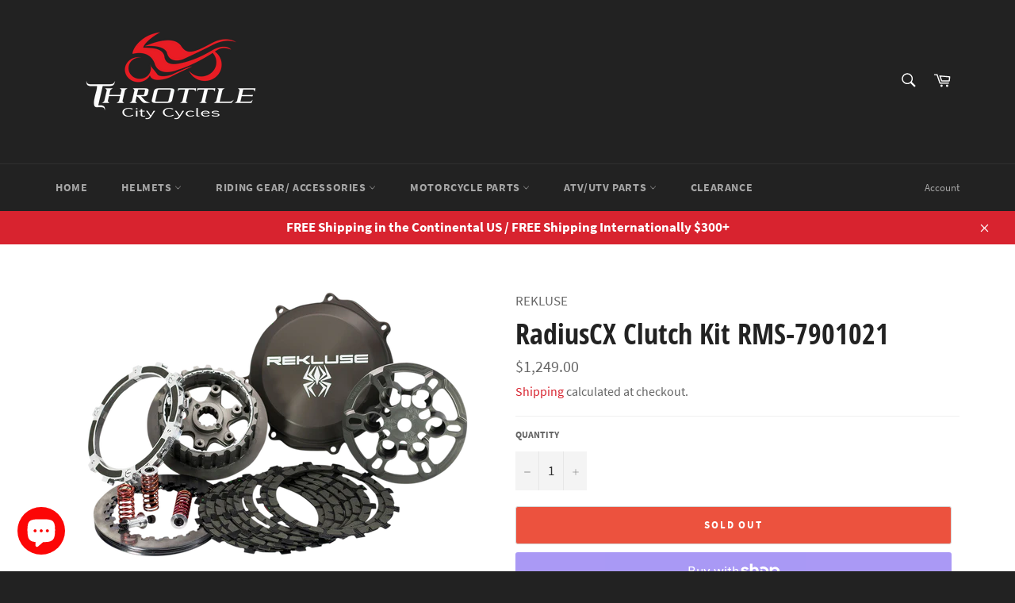

--- FILE ---
content_type: text/html; charset=utf-8
request_url: https://www.throttlecitycycles.com/products/clutch-radiuscx-cr250-500
body_size: 61178
content:
<!doctype html>
<html class="no-js" lang="en">
<head>
  <meta name="google-site-verification" content="6q6l6DWkMgH4D8OGJi_e3CJwZ6ITth4iTEaVU7sJdXM" />
<!-- Start of Booster Apps Seo-0.1-->
<title>RadiusCX Clutch Kit    RMS-7901021 | Throttle City Cycles</title><meta name="description" content="REKLUSE - CLUTCH RADIUSCX CR250/500FeaturesRadiusCX is a top of the line auto clutch product that brings together all of Rekluse&#39;s technology into one packageTorqDrive friction disk technology coupled with EXP and Rekluse&#39;s Core technology res..." /><script type="application/ld+json">
  {
    "@context": "https://schema.org",
    "@type": "Organization",
    "name": "Throttle City Cycles",
    "url": "https://www.throttlecitycycles.com",
    "description": "Throttle City Cycles, Motorcycle Apparel, Motorcycle Helmets, Motorcycle Accessories, Polaris RZR, Polaris Ranger","image": "https://throttlecitycycles.com/pages/logo",
      "logo": "https://throttlecitycycles.com/pages/logo","sameAs": ["https://facebook.com/Throttle-City-Cycles", "https://plus.google.com/throttlecitycycles"]
  }
</script>

<script type="application/ld+json">
  {
    "@context": "https://schema.org",
    "@type": "WebSite",
    "name": "Throttle City Cycles",
    "url": "https://www.throttlecitycycles.com",
    "potentialAction": {
      "@type": "SearchAction",
      "query-input": "required name=query",
      "target": "https://www.throttlecitycycles.com/search?q={query}"
    }
  }
</script><script type="application/ld+json">
  {
    "@context": "https://schema.org",
    "@type": "Product",
    "name": "RadiusCX Clutch Kit    RMS-7901021",
    "brand": {"@type": "Brand","name": "REKLUSE"},
    "sku": "11300526",
    "mpn": "610696016973",
    "description": "REKLUSE - CLUTCH RADIUSCX CR250\/500\nFeatures\n\nRadiusCX is a top of the line auto clutch product that brings together all of Rekluse's technology into one package\nTorqDrive friction disk technology coupled with EXP and Rekluse's Core technology results in significant auto performance with exceptional hook-up, lever feel and durability\nBetter starts, carry more speed, focus on the line and not on the clutch\nPerfect power delivery every time\nMaintain momentum, use the torque of your motor without worrying about stalling\nIncreased power transfer over OEM\nFully tunable to suit rider and\/or terrain\nOptimized pressure plate design provides Rekluse's best lever feel; consistent control and behavior\nCore components deliver improved oil flow and stability over wide temperature ranges\nTorqDrive friction disks provide longer clutch life with less adjustment over time\nRekluse sleeves eliminate basket wear and notching\nMade in the U.S.A\n\nFitments\n\n\n\n1992-2001\nHonda\nCR250R\n-\n-\n\n\n1990-2001\nHonda\nCR500R\n\n\n",
    "url": "https://www.throttlecitycycles.com/products/clutch-radiuscx-cr250-500","image": "https://www.throttlecitycycles.com/cdn/shop/products/1044631_1200x.png?v=1634929629","itemCondition": "https://schema.org/NewCondition",
    "offers": [{
          "@type": "Offer","price": "1249.00","priceCurrency": "USD",
          "itemCondition": "https://schema.org/NewCondition",
          "url": "https://www.throttlecitycycles.com/products/clutch-radiuscx-cr250-500?variant=40735005376696",
          "sku": "11300526",
          "mpn": "610696016973",
          "availability" : "https://schema.org/OutOfStock",
          "priceValidUntil": "2026-02-18","gtin12": "610696016973"}]}
</script>
<!-- end of Booster Apps SEO -->


  <meta charset="utf-8">
  <meta http-equiv="X-UA-Compatible" content="IE=edge,chrome=1">
  <meta name="viewport" content="width=device-width,initial-scale=1">
  <meta name="theme-color" content="#222222">

  

  <link rel="canonical" href="https://www.throttlecitycycles.com/products/clutch-radiuscx-cr250-500">
  

  

  <!-- /snippets/social-meta-tags.liquid -->




<meta property="og:site_name" content="Throttle City Cycles">
<meta property="og:url" content="https://www.throttlecitycycles.com/products/clutch-radiuscx-cr250-500">
<meta property="og:title" content="RadiusCX Clutch Kit RMS-7901021">
<meta property="og:type" content="product">
<meta property="og:description" content="REKLUSE - CLUTCH RADIUSCX CR250/500 Features RadiusCX is a top of the line auto clutch product that brings together all of Rekluse&#39;s technology into one package TorqDrive friction disk technology coupled with EXP and Rekluse&#39;s Core technology results in significant auto performance with exceptional hook-up, lever feel ">

  <meta property="og:price:amount" content="1,249.00">
  <meta property="og:price:currency" content="USD">

<meta property="og:image" content="http://www.throttlecitycycles.com/cdn/shop/products/1044631_1200x1200.png?v=1634929629">
<meta property="og:image:secure_url" content="https://www.throttlecitycycles.com/cdn/shop/products/1044631_1200x1200.png?v=1634929629">


<meta name="twitter:card" content="summary_large_image">
<meta name="twitter:title" content="RadiusCX Clutch Kit RMS-7901021">
<meta name="twitter:description" content="REKLUSE - CLUTCH RADIUSCX CR250/500 Features RadiusCX is a top of the line auto clutch product that brings together all of Rekluse&#39;s technology into one package TorqDrive friction disk technology coupled with EXP and Rekluse&#39;s Core technology results in significant auto performance with exceptional hook-up, lever feel ">


  <script>
    document.documentElement.className = document.documentElement.className.replace('no-js', 'js');
  </script>

  <link href="//www.throttlecitycycles.com/cdn/shop/t/4/assets/theme.scss.css?v=94384602913798948431703125622" rel="stylesheet" type="text/css" media="all" />

  <script>
    window.theme = window.theme || {};

    theme.strings = {
      stockAvailable: "1 available",
      addToCart: "Add to Cart",
      soldOut: "Sold Out",
      unavailable: "Unavailable",
      noStockAvailable: "The item could not be added to your cart because there are not enough in stock.",
      willNotShipUntil: "Will not ship until [date]",
      willBeInStockAfter: "Will be in stock after [date]",
      totalCartDiscount: "You're saving [savings]",
      addressError: "Error looking up that address",
      addressNoResults: "No results for that address",
      addressQueryLimit: "You have exceeded the Google API usage limit. Consider upgrading to a \u003ca href=\"https:\/\/developers.google.com\/maps\/premium\/usage-limits\"\u003ePremium Plan\u003c\/a\u003e.",
      authError: "There was a problem authenticating your Google Maps API Key.",
      slideNumber: "Slide [slide_number], current"
    };
  </script>

  <script src="//www.throttlecitycycles.com/cdn/shop/t/4/assets/lazysizes.min.js?v=56045284683979784691634300154" async="async"></script>

  

  <script src="//www.throttlecitycycles.com/cdn/shop/t/4/assets/vendor.js?v=59352919779726365461634300157" defer="defer"></script>

  
    <script>
      window.theme = window.theme || {};
      theme.moneyFormat = "${{amount}}";
    </script>
  

  <script src="//www.throttlecitycycles.com/cdn/shop/t/4/assets/theme.js?v=171366231195154451781634300156" defer="defer"></script>

  <script>window.performance && window.performance.mark && window.performance.mark('shopify.content_for_header.start');</script><meta name="google-site-verification" content="6q6l6DWkMgH4D8OGJi_e3CJwZ6ITth4iTEaVU7sJdXM">
<meta id="shopify-digital-wallet" name="shopify-digital-wallet" content="/52650311864/digital_wallets/dialog">
<meta name="shopify-checkout-api-token" content="0ad8a9cb766ed5df99536af9c209d77f">
<meta id="in-context-paypal-metadata" data-shop-id="52650311864" data-venmo-supported="false" data-environment="production" data-locale="en_US" data-paypal-v4="true" data-currency="USD">
<link rel="alternate" type="application/json+oembed" href="https://www.throttlecitycycles.com/products/clutch-radiuscx-cr250-500.oembed">
<script async="async" src="/checkouts/internal/preloads.js?locale=en-US"></script>
<link rel="preconnect" href="https://shop.app" crossorigin="anonymous">
<script async="async" src="https://shop.app/checkouts/internal/preloads.js?locale=en-US&shop_id=52650311864" crossorigin="anonymous"></script>
<script id="shopify-features" type="application/json">{"accessToken":"0ad8a9cb766ed5df99536af9c209d77f","betas":["rich-media-storefront-analytics"],"domain":"www.throttlecitycycles.com","predictiveSearch":true,"shopId":52650311864,"locale":"en"}</script>
<script>var Shopify = Shopify || {};
Shopify.shop = "throttle-city-cycles.myshopify.com";
Shopify.locale = "en";
Shopify.currency = {"active":"USD","rate":"1.0"};
Shopify.country = "US";
Shopify.theme = {"name":"Venture with Installments message","id":127594692792,"schema_name":"Venture","schema_version":"12.2.1","theme_store_id":775,"role":"main"};
Shopify.theme.handle = "null";
Shopify.theme.style = {"id":null,"handle":null};
Shopify.cdnHost = "www.throttlecitycycles.com/cdn";
Shopify.routes = Shopify.routes || {};
Shopify.routes.root = "/";</script>
<script type="module">!function(o){(o.Shopify=o.Shopify||{}).modules=!0}(window);</script>
<script>!function(o){function n(){var o=[];function n(){o.push(Array.prototype.slice.apply(arguments))}return n.q=o,n}var t=o.Shopify=o.Shopify||{};t.loadFeatures=n(),t.autoloadFeatures=n()}(window);</script>
<script>
  window.ShopifyPay = window.ShopifyPay || {};
  window.ShopifyPay.apiHost = "shop.app\/pay";
  window.ShopifyPay.redirectState = null;
</script>
<script id="shop-js-analytics" type="application/json">{"pageType":"product"}</script>
<script defer="defer" async type="module" src="//www.throttlecitycycles.com/cdn/shopifycloud/shop-js/modules/v2/client.init-shop-cart-sync_C5BV16lS.en.esm.js"></script>
<script defer="defer" async type="module" src="//www.throttlecitycycles.com/cdn/shopifycloud/shop-js/modules/v2/chunk.common_CygWptCX.esm.js"></script>
<script type="module">
  await import("//www.throttlecitycycles.com/cdn/shopifycloud/shop-js/modules/v2/client.init-shop-cart-sync_C5BV16lS.en.esm.js");
await import("//www.throttlecitycycles.com/cdn/shopifycloud/shop-js/modules/v2/chunk.common_CygWptCX.esm.js");

  window.Shopify.SignInWithShop?.initShopCartSync?.({"fedCMEnabled":true,"windoidEnabled":true});

</script>
<script defer="defer" async type="module" src="//www.throttlecitycycles.com/cdn/shopifycloud/shop-js/modules/v2/client.payment-terms_CZxnsJam.en.esm.js"></script>
<script defer="defer" async type="module" src="//www.throttlecitycycles.com/cdn/shopifycloud/shop-js/modules/v2/chunk.common_CygWptCX.esm.js"></script>
<script defer="defer" async type="module" src="//www.throttlecitycycles.com/cdn/shopifycloud/shop-js/modules/v2/chunk.modal_D71HUcav.esm.js"></script>
<script type="module">
  await import("//www.throttlecitycycles.com/cdn/shopifycloud/shop-js/modules/v2/client.payment-terms_CZxnsJam.en.esm.js");
await import("//www.throttlecitycycles.com/cdn/shopifycloud/shop-js/modules/v2/chunk.common_CygWptCX.esm.js");
await import("//www.throttlecitycycles.com/cdn/shopifycloud/shop-js/modules/v2/chunk.modal_D71HUcav.esm.js");

  
</script>
<script>
  window.Shopify = window.Shopify || {};
  if (!window.Shopify.featureAssets) window.Shopify.featureAssets = {};
  window.Shopify.featureAssets['shop-js'] = {"shop-cart-sync":["modules/v2/client.shop-cart-sync_ZFArdW7E.en.esm.js","modules/v2/chunk.common_CygWptCX.esm.js"],"init-fed-cm":["modules/v2/client.init-fed-cm_CmiC4vf6.en.esm.js","modules/v2/chunk.common_CygWptCX.esm.js"],"shop-button":["modules/v2/client.shop-button_tlx5R9nI.en.esm.js","modules/v2/chunk.common_CygWptCX.esm.js"],"shop-cash-offers":["modules/v2/client.shop-cash-offers_DOA2yAJr.en.esm.js","modules/v2/chunk.common_CygWptCX.esm.js","modules/v2/chunk.modal_D71HUcav.esm.js"],"init-windoid":["modules/v2/client.init-windoid_sURxWdc1.en.esm.js","modules/v2/chunk.common_CygWptCX.esm.js"],"shop-toast-manager":["modules/v2/client.shop-toast-manager_ClPi3nE9.en.esm.js","modules/v2/chunk.common_CygWptCX.esm.js"],"init-shop-email-lookup-coordinator":["modules/v2/client.init-shop-email-lookup-coordinator_B8hsDcYM.en.esm.js","modules/v2/chunk.common_CygWptCX.esm.js"],"init-shop-cart-sync":["modules/v2/client.init-shop-cart-sync_C5BV16lS.en.esm.js","modules/v2/chunk.common_CygWptCX.esm.js"],"avatar":["modules/v2/client.avatar_BTnouDA3.en.esm.js"],"pay-button":["modules/v2/client.pay-button_FdsNuTd3.en.esm.js","modules/v2/chunk.common_CygWptCX.esm.js"],"init-customer-accounts":["modules/v2/client.init-customer-accounts_DxDtT_ad.en.esm.js","modules/v2/client.shop-login-button_C5VAVYt1.en.esm.js","modules/v2/chunk.common_CygWptCX.esm.js","modules/v2/chunk.modal_D71HUcav.esm.js"],"init-shop-for-new-customer-accounts":["modules/v2/client.init-shop-for-new-customer-accounts_ChsxoAhi.en.esm.js","modules/v2/client.shop-login-button_C5VAVYt1.en.esm.js","modules/v2/chunk.common_CygWptCX.esm.js","modules/v2/chunk.modal_D71HUcav.esm.js"],"shop-login-button":["modules/v2/client.shop-login-button_C5VAVYt1.en.esm.js","modules/v2/chunk.common_CygWptCX.esm.js","modules/v2/chunk.modal_D71HUcav.esm.js"],"init-customer-accounts-sign-up":["modules/v2/client.init-customer-accounts-sign-up_CPSyQ0Tj.en.esm.js","modules/v2/client.shop-login-button_C5VAVYt1.en.esm.js","modules/v2/chunk.common_CygWptCX.esm.js","modules/v2/chunk.modal_D71HUcav.esm.js"],"shop-follow-button":["modules/v2/client.shop-follow-button_Cva4Ekp9.en.esm.js","modules/v2/chunk.common_CygWptCX.esm.js","modules/v2/chunk.modal_D71HUcav.esm.js"],"checkout-modal":["modules/v2/client.checkout-modal_BPM8l0SH.en.esm.js","modules/v2/chunk.common_CygWptCX.esm.js","modules/v2/chunk.modal_D71HUcav.esm.js"],"lead-capture":["modules/v2/client.lead-capture_Bi8yE_yS.en.esm.js","modules/v2/chunk.common_CygWptCX.esm.js","modules/v2/chunk.modal_D71HUcav.esm.js"],"shop-login":["modules/v2/client.shop-login_D6lNrXab.en.esm.js","modules/v2/chunk.common_CygWptCX.esm.js","modules/v2/chunk.modal_D71HUcav.esm.js"],"payment-terms":["modules/v2/client.payment-terms_CZxnsJam.en.esm.js","modules/v2/chunk.common_CygWptCX.esm.js","modules/v2/chunk.modal_D71HUcav.esm.js"]};
</script>
<script>(function() {
  var isLoaded = false;
  function asyncLoad() {
    if (isLoaded) return;
    isLoaded = true;
    var urls = ["https:\/\/js.smile.io\/v1\/smile-shopify.js?shop=throttle-city-cycles.myshopify.com","https:\/\/shopify-widget.route.com\/shopify.widget.js?shop=throttle-city-cycles.myshopify.com"];
    for (var i = 0; i < urls.length; i++) {
      var s = document.createElement('script');
      s.type = 'text/javascript';
      s.async = true;
      s.src = urls[i];
      var x = document.getElementsByTagName('script')[0];
      x.parentNode.insertBefore(s, x);
    }
  };
  if(window.attachEvent) {
    window.attachEvent('onload', asyncLoad);
  } else {
    window.addEventListener('load', asyncLoad, false);
  }
})();</script>
<script id="__st">var __st={"a":52650311864,"offset":-21600,"reqid":"6a243ecf-17f4-4262-b97f-1339cbd998ba-1768841465","pageurl":"www.throttlecitycycles.com\/products\/clutch-radiuscx-cr250-500","u":"d227ebc38eeb","p":"product","rtyp":"product","rid":6954018439352};</script>
<script>window.ShopifyPaypalV4VisibilityTracking = true;</script>
<script id="captcha-bootstrap">!function(){'use strict';const t='contact',e='account',n='new_comment',o=[[t,t],['blogs',n],['comments',n],[t,'customer']],c=[[e,'customer_login'],[e,'guest_login'],[e,'recover_customer_password'],[e,'create_customer']],r=t=>t.map((([t,e])=>`form[action*='/${t}']:not([data-nocaptcha='true']) input[name='form_type'][value='${e}']`)).join(','),a=t=>()=>t?[...document.querySelectorAll(t)].map((t=>t.form)):[];function s(){const t=[...o],e=r(t);return a(e)}const i='password',u='form_key',d=['recaptcha-v3-token','g-recaptcha-response','h-captcha-response',i],f=()=>{try{return window.sessionStorage}catch{return}},m='__shopify_v',_=t=>t.elements[u];function p(t,e,n=!1){try{const o=window.sessionStorage,c=JSON.parse(o.getItem(e)),{data:r}=function(t){const{data:e,action:n}=t;return t[m]||n?{data:e,action:n}:{data:t,action:n}}(c);for(const[e,n]of Object.entries(r))t.elements[e]&&(t.elements[e].value=n);n&&o.removeItem(e)}catch(o){console.error('form repopulation failed',{error:o})}}const l='form_type',E='cptcha';function T(t){t.dataset[E]=!0}const w=window,h=w.document,L='Shopify',v='ce_forms',y='captcha';let A=!1;((t,e)=>{const n=(g='f06e6c50-85a8-45c8-87d0-21a2b65856fe',I='https://cdn.shopify.com/shopifycloud/storefront-forms-hcaptcha/ce_storefront_forms_captcha_hcaptcha.v1.5.2.iife.js',D={infoText:'Protected by hCaptcha',privacyText:'Privacy',termsText:'Terms'},(t,e,n)=>{const o=w[L][v],c=o.bindForm;if(c)return c(t,g,e,D).then(n);var r;o.q.push([[t,g,e,D],n]),r=I,A||(h.body.append(Object.assign(h.createElement('script'),{id:'captcha-provider',async:!0,src:r})),A=!0)});var g,I,D;w[L]=w[L]||{},w[L][v]=w[L][v]||{},w[L][v].q=[],w[L][y]=w[L][y]||{},w[L][y].protect=function(t,e){n(t,void 0,e),T(t)},Object.freeze(w[L][y]),function(t,e,n,w,h,L){const[v,y,A,g]=function(t,e,n){const i=e?o:[],u=t?c:[],d=[...i,...u],f=r(d),m=r(i),_=r(d.filter((([t,e])=>n.includes(e))));return[a(f),a(m),a(_),s()]}(w,h,L),I=t=>{const e=t.target;return e instanceof HTMLFormElement?e:e&&e.form},D=t=>v().includes(t);t.addEventListener('submit',(t=>{const e=I(t);if(!e)return;const n=D(e)&&!e.dataset.hcaptchaBound&&!e.dataset.recaptchaBound,o=_(e),c=g().includes(e)&&(!o||!o.value);(n||c)&&t.preventDefault(),c&&!n&&(function(t){try{if(!f())return;!function(t){const e=f();if(!e)return;const n=_(t);if(!n)return;const o=n.value;o&&e.removeItem(o)}(t);const e=Array.from(Array(32),(()=>Math.random().toString(36)[2])).join('');!function(t,e){_(t)||t.append(Object.assign(document.createElement('input'),{type:'hidden',name:u})),t.elements[u].value=e}(t,e),function(t,e){const n=f();if(!n)return;const o=[...t.querySelectorAll(`input[type='${i}']`)].map((({name:t})=>t)),c=[...d,...o],r={};for(const[a,s]of new FormData(t).entries())c.includes(a)||(r[a]=s);n.setItem(e,JSON.stringify({[m]:1,action:t.action,data:r}))}(t,e)}catch(e){console.error('failed to persist form',e)}}(e),e.submit())}));const S=(t,e)=>{t&&!t.dataset[E]&&(n(t,e.some((e=>e===t))),T(t))};for(const o of['focusin','change'])t.addEventListener(o,(t=>{const e=I(t);D(e)&&S(e,y())}));const B=e.get('form_key'),M=e.get(l),P=B&&M;t.addEventListener('DOMContentLoaded',(()=>{const t=y();if(P)for(const e of t)e.elements[l].value===M&&p(e,B);[...new Set([...A(),...v().filter((t=>'true'===t.dataset.shopifyCaptcha))])].forEach((e=>S(e,t)))}))}(h,new URLSearchParams(w.location.search),n,t,e,['guest_login'])})(!0,!0)}();</script>
<script integrity="sha256-4kQ18oKyAcykRKYeNunJcIwy7WH5gtpwJnB7kiuLZ1E=" data-source-attribution="shopify.loadfeatures" defer="defer" src="//www.throttlecitycycles.com/cdn/shopifycloud/storefront/assets/storefront/load_feature-a0a9edcb.js" crossorigin="anonymous"></script>
<script crossorigin="anonymous" defer="defer" src="//www.throttlecitycycles.com/cdn/shopifycloud/storefront/assets/shopify_pay/storefront-65b4c6d7.js?v=20250812"></script>
<script data-source-attribution="shopify.dynamic_checkout.dynamic.init">var Shopify=Shopify||{};Shopify.PaymentButton=Shopify.PaymentButton||{isStorefrontPortableWallets:!0,init:function(){window.Shopify.PaymentButton.init=function(){};var t=document.createElement("script");t.src="https://www.throttlecitycycles.com/cdn/shopifycloud/portable-wallets/latest/portable-wallets.en.js",t.type="module",document.head.appendChild(t)}};
</script>
<script data-source-attribution="shopify.dynamic_checkout.buyer_consent">
  function portableWalletsHideBuyerConsent(e){var t=document.getElementById("shopify-buyer-consent"),n=document.getElementById("shopify-subscription-policy-button");t&&n&&(t.classList.add("hidden"),t.setAttribute("aria-hidden","true"),n.removeEventListener("click",e))}function portableWalletsShowBuyerConsent(e){var t=document.getElementById("shopify-buyer-consent"),n=document.getElementById("shopify-subscription-policy-button");t&&n&&(t.classList.remove("hidden"),t.removeAttribute("aria-hidden"),n.addEventListener("click",e))}window.Shopify?.PaymentButton&&(window.Shopify.PaymentButton.hideBuyerConsent=portableWalletsHideBuyerConsent,window.Shopify.PaymentButton.showBuyerConsent=portableWalletsShowBuyerConsent);
</script>
<script>
  function portableWalletsCleanup(e){e&&e.src&&console.error("Failed to load portable wallets script "+e.src);var t=document.querySelectorAll("shopify-accelerated-checkout .shopify-payment-button__skeleton, shopify-accelerated-checkout-cart .wallet-cart-button__skeleton"),e=document.getElementById("shopify-buyer-consent");for(let e=0;e<t.length;e++)t[e].remove();e&&e.remove()}function portableWalletsNotLoadedAsModule(e){e instanceof ErrorEvent&&"string"==typeof e.message&&e.message.includes("import.meta")&&"string"==typeof e.filename&&e.filename.includes("portable-wallets")&&(window.removeEventListener("error",portableWalletsNotLoadedAsModule),window.Shopify.PaymentButton.failedToLoad=e,"loading"===document.readyState?document.addEventListener("DOMContentLoaded",window.Shopify.PaymentButton.init):window.Shopify.PaymentButton.init())}window.addEventListener("error",portableWalletsNotLoadedAsModule);
</script>

<script type="module" src="https://www.throttlecitycycles.com/cdn/shopifycloud/portable-wallets/latest/portable-wallets.en.js" onError="portableWalletsCleanup(this)" crossorigin="anonymous"></script>
<script nomodule>
  document.addEventListener("DOMContentLoaded", portableWalletsCleanup);
</script>

<link id="shopify-accelerated-checkout-styles" rel="stylesheet" media="screen" href="https://www.throttlecitycycles.com/cdn/shopifycloud/portable-wallets/latest/accelerated-checkout-backwards-compat.css" crossorigin="anonymous">
<style id="shopify-accelerated-checkout-cart">
        #shopify-buyer-consent {
  margin-top: 1em;
  display: inline-block;
  width: 100%;
}

#shopify-buyer-consent.hidden {
  display: none;
}

#shopify-subscription-policy-button {
  background: none;
  border: none;
  padding: 0;
  text-decoration: underline;
  font-size: inherit;
  cursor: pointer;
}

#shopify-subscription-policy-button::before {
  box-shadow: none;
}

      </style>

<script>window.performance && window.performance.mark && window.performance.mark('shopify.content_for_header.end');</script>
<!-- BEGIN app block: shopify://apps/frequently-bought/blocks/app-embed-block/b1a8cbea-c844-4842-9529-7c62dbab1b1f --><script>
    window.codeblackbelt = window.codeblackbelt || {};
    window.codeblackbelt.shop = window.codeblackbelt.shop || 'throttle-city-cycles.myshopify.com';
    
        window.codeblackbelt.productId = 6954018439352;</script><script src="//cdn.codeblackbelt.com/widgets/frequently-bought-together/main.min.js?version=2026011910-0600" async></script>
 <!-- END app block --><script src="https://cdn.shopify.com/extensions/7bc9bb47-adfa-4267-963e-cadee5096caf/inbox-1252/assets/inbox-chat-loader.js" type="text/javascript" defer="defer"></script>
<link href="https://monorail-edge.shopifysvc.com" rel="dns-prefetch">
<script>(function(){if ("sendBeacon" in navigator && "performance" in window) {try {var session_token_from_headers = performance.getEntriesByType('navigation')[0].serverTiming.find(x => x.name == '_s').description;} catch {var session_token_from_headers = undefined;}var session_cookie_matches = document.cookie.match(/_shopify_s=([^;]*)/);var session_token_from_cookie = session_cookie_matches && session_cookie_matches.length === 2 ? session_cookie_matches[1] : "";var session_token = session_token_from_headers || session_token_from_cookie || "";function handle_abandonment_event(e) {var entries = performance.getEntries().filter(function(entry) {return /monorail-edge.shopifysvc.com/.test(entry.name);});if (!window.abandonment_tracked && entries.length === 0) {window.abandonment_tracked = true;var currentMs = Date.now();var navigation_start = performance.timing.navigationStart;var payload = {shop_id: 52650311864,url: window.location.href,navigation_start,duration: currentMs - navigation_start,session_token,page_type: "product"};window.navigator.sendBeacon("https://monorail-edge.shopifysvc.com/v1/produce", JSON.stringify({schema_id: "online_store_buyer_site_abandonment/1.1",payload: payload,metadata: {event_created_at_ms: currentMs,event_sent_at_ms: currentMs}}));}}window.addEventListener('pagehide', handle_abandonment_event);}}());</script>
<script id="web-pixels-manager-setup">(function e(e,d,r,n,o){if(void 0===o&&(o={}),!Boolean(null===(a=null===(i=window.Shopify)||void 0===i?void 0:i.analytics)||void 0===a?void 0:a.replayQueue)){var i,a;window.Shopify=window.Shopify||{};var t=window.Shopify;t.analytics=t.analytics||{};var s=t.analytics;s.replayQueue=[],s.publish=function(e,d,r){return s.replayQueue.push([e,d,r]),!0};try{self.performance.mark("wpm:start")}catch(e){}var l=function(){var e={modern:/Edge?\/(1{2}[4-9]|1[2-9]\d|[2-9]\d{2}|\d{4,})\.\d+(\.\d+|)|Firefox\/(1{2}[4-9]|1[2-9]\d|[2-9]\d{2}|\d{4,})\.\d+(\.\d+|)|Chrom(ium|e)\/(9{2}|\d{3,})\.\d+(\.\d+|)|(Maci|X1{2}).+ Version\/(15\.\d+|(1[6-9]|[2-9]\d|\d{3,})\.\d+)([,.]\d+|)( \(\w+\)|)( Mobile\/\w+|) Safari\/|Chrome.+OPR\/(9{2}|\d{3,})\.\d+\.\d+|(CPU[ +]OS|iPhone[ +]OS|CPU[ +]iPhone|CPU IPhone OS|CPU iPad OS)[ +]+(15[._]\d+|(1[6-9]|[2-9]\d|\d{3,})[._]\d+)([._]\d+|)|Android:?[ /-](13[3-9]|1[4-9]\d|[2-9]\d{2}|\d{4,})(\.\d+|)(\.\d+|)|Android.+Firefox\/(13[5-9]|1[4-9]\d|[2-9]\d{2}|\d{4,})\.\d+(\.\d+|)|Android.+Chrom(ium|e)\/(13[3-9]|1[4-9]\d|[2-9]\d{2}|\d{4,})\.\d+(\.\d+|)|SamsungBrowser\/([2-9]\d|\d{3,})\.\d+/,legacy:/Edge?\/(1[6-9]|[2-9]\d|\d{3,})\.\d+(\.\d+|)|Firefox\/(5[4-9]|[6-9]\d|\d{3,})\.\d+(\.\d+|)|Chrom(ium|e)\/(5[1-9]|[6-9]\d|\d{3,})\.\d+(\.\d+|)([\d.]+$|.*Safari\/(?![\d.]+ Edge\/[\d.]+$))|(Maci|X1{2}).+ Version\/(10\.\d+|(1[1-9]|[2-9]\d|\d{3,})\.\d+)([,.]\d+|)( \(\w+\)|)( Mobile\/\w+|) Safari\/|Chrome.+OPR\/(3[89]|[4-9]\d|\d{3,})\.\d+\.\d+|(CPU[ +]OS|iPhone[ +]OS|CPU[ +]iPhone|CPU IPhone OS|CPU iPad OS)[ +]+(10[._]\d+|(1[1-9]|[2-9]\d|\d{3,})[._]\d+)([._]\d+|)|Android:?[ /-](13[3-9]|1[4-9]\d|[2-9]\d{2}|\d{4,})(\.\d+|)(\.\d+|)|Mobile Safari.+OPR\/([89]\d|\d{3,})\.\d+\.\d+|Android.+Firefox\/(13[5-9]|1[4-9]\d|[2-9]\d{2}|\d{4,})\.\d+(\.\d+|)|Android.+Chrom(ium|e)\/(13[3-9]|1[4-9]\d|[2-9]\d{2}|\d{4,})\.\d+(\.\d+|)|Android.+(UC? ?Browser|UCWEB|U3)[ /]?(15\.([5-9]|\d{2,})|(1[6-9]|[2-9]\d|\d{3,})\.\d+)\.\d+|SamsungBrowser\/(5\.\d+|([6-9]|\d{2,})\.\d+)|Android.+MQ{2}Browser\/(14(\.(9|\d{2,})|)|(1[5-9]|[2-9]\d|\d{3,})(\.\d+|))(\.\d+|)|K[Aa][Ii]OS\/(3\.\d+|([4-9]|\d{2,})\.\d+)(\.\d+|)/},d=e.modern,r=e.legacy,n=navigator.userAgent;return n.match(d)?"modern":n.match(r)?"legacy":"unknown"}(),u="modern"===l?"modern":"legacy",c=(null!=n?n:{modern:"",legacy:""})[u],f=function(e){return[e.baseUrl,"/wpm","/b",e.hashVersion,"modern"===e.buildTarget?"m":"l",".js"].join("")}({baseUrl:d,hashVersion:r,buildTarget:u}),m=function(e){var d=e.version,r=e.bundleTarget,n=e.surface,o=e.pageUrl,i=e.monorailEndpoint;return{emit:function(e){var a=e.status,t=e.errorMsg,s=(new Date).getTime(),l=JSON.stringify({metadata:{event_sent_at_ms:s},events:[{schema_id:"web_pixels_manager_load/3.1",payload:{version:d,bundle_target:r,page_url:o,status:a,surface:n,error_msg:t},metadata:{event_created_at_ms:s}}]});if(!i)return console&&console.warn&&console.warn("[Web Pixels Manager] No Monorail endpoint provided, skipping logging."),!1;try{return self.navigator.sendBeacon.bind(self.navigator)(i,l)}catch(e){}var u=new XMLHttpRequest;try{return u.open("POST",i,!0),u.setRequestHeader("Content-Type","text/plain"),u.send(l),!0}catch(e){return console&&console.warn&&console.warn("[Web Pixels Manager] Got an unhandled error while logging to Monorail."),!1}}}}({version:r,bundleTarget:l,surface:e.surface,pageUrl:self.location.href,monorailEndpoint:e.monorailEndpoint});try{o.browserTarget=l,function(e){var d=e.src,r=e.async,n=void 0===r||r,o=e.onload,i=e.onerror,a=e.sri,t=e.scriptDataAttributes,s=void 0===t?{}:t,l=document.createElement("script"),u=document.querySelector("head"),c=document.querySelector("body");if(l.async=n,l.src=d,a&&(l.integrity=a,l.crossOrigin="anonymous"),s)for(var f in s)if(Object.prototype.hasOwnProperty.call(s,f))try{l.dataset[f]=s[f]}catch(e){}if(o&&l.addEventListener("load",o),i&&l.addEventListener("error",i),u)u.appendChild(l);else{if(!c)throw new Error("Did not find a head or body element to append the script");c.appendChild(l)}}({src:f,async:!0,onload:function(){if(!function(){var e,d;return Boolean(null===(d=null===(e=window.Shopify)||void 0===e?void 0:e.analytics)||void 0===d?void 0:d.initialized)}()){var d=window.webPixelsManager.init(e)||void 0;if(d){var r=window.Shopify.analytics;r.replayQueue.forEach((function(e){var r=e[0],n=e[1],o=e[2];d.publishCustomEvent(r,n,o)})),r.replayQueue=[],r.publish=d.publishCustomEvent,r.visitor=d.visitor,r.initialized=!0}}},onerror:function(){return m.emit({status:"failed",errorMsg:"".concat(f," has failed to load")})},sri:function(e){var d=/^sha384-[A-Za-z0-9+/=]+$/;return"string"==typeof e&&d.test(e)}(c)?c:"",scriptDataAttributes:o}),m.emit({status:"loading"})}catch(e){m.emit({status:"failed",errorMsg:(null==e?void 0:e.message)||"Unknown error"})}}})({shopId: 52650311864,storefrontBaseUrl: "https://www.throttlecitycycles.com",extensionsBaseUrl: "https://extensions.shopifycdn.com/cdn/shopifycloud/web-pixels-manager",monorailEndpoint: "https://monorail-edge.shopifysvc.com/unstable/produce_batch",surface: "storefront-renderer",enabledBetaFlags: ["2dca8a86"],webPixelsConfigList: [{"id":"519930107","configuration":"{\"config\":\"{\\\"pixel_id\\\":\\\"G-JHD04DWSY6\\\",\\\"target_country\\\":\\\"US\\\",\\\"gtag_events\\\":[{\\\"type\\\":\\\"search\\\",\\\"action_label\\\":[\\\"G-JHD04DWSY6\\\",\\\"AW-439325917\\\/CTyfCJXy_vgBEN2pvtEB\\\"]},{\\\"type\\\":\\\"begin_checkout\\\",\\\"action_label\\\":[\\\"G-JHD04DWSY6\\\",\\\"AW-439325917\\\/eahbCJLy_vgBEN2pvtEB\\\"]},{\\\"type\\\":\\\"view_item\\\",\\\"action_label\\\":[\\\"G-JHD04DWSY6\\\",\\\"AW-439325917\\\/H2IUCIzy_vgBEN2pvtEB\\\",\\\"MC-SQZE826CXK\\\"]},{\\\"type\\\":\\\"purchase\\\",\\\"action_label\\\":[\\\"G-JHD04DWSY6\\\",\\\"AW-439325917\\\/uBpaCIny_vgBEN2pvtEB\\\",\\\"MC-SQZE826CXK\\\"]},{\\\"type\\\":\\\"page_view\\\",\\\"action_label\\\":[\\\"G-JHD04DWSY6\\\",\\\"AW-439325917\\\/uXKBCI7x_vgBEN2pvtEB\\\",\\\"MC-SQZE826CXK\\\"]},{\\\"type\\\":\\\"add_payment_info\\\",\\\"action_label\\\":[\\\"G-JHD04DWSY6\\\",\\\"AW-439325917\\\/tLXFCJjy_vgBEN2pvtEB\\\"]},{\\\"type\\\":\\\"add_to_cart\\\",\\\"action_label\\\":[\\\"G-JHD04DWSY6\\\",\\\"AW-439325917\\\/Z7fuCI_y_vgBEN2pvtEB\\\"]}],\\\"enable_monitoring_mode\\\":false}\"}","eventPayloadVersion":"v1","runtimeContext":"OPEN","scriptVersion":"b2a88bafab3e21179ed38636efcd8a93","type":"APP","apiClientId":1780363,"privacyPurposes":[],"dataSharingAdjustments":{"protectedCustomerApprovalScopes":["read_customer_address","read_customer_email","read_customer_name","read_customer_personal_data","read_customer_phone"]}},{"id":"176554235","configuration":"{\"pixel_id\":\"251942159884460\",\"pixel_type\":\"facebook_pixel\",\"metaapp_system_user_token\":\"-\"}","eventPayloadVersion":"v1","runtimeContext":"OPEN","scriptVersion":"ca16bc87fe92b6042fbaa3acc2fbdaa6","type":"APP","apiClientId":2329312,"privacyPurposes":["ANALYTICS","MARKETING","SALE_OF_DATA"],"dataSharingAdjustments":{"protectedCustomerApprovalScopes":["read_customer_address","read_customer_email","read_customer_name","read_customer_personal_data","read_customer_phone"]}},{"id":"shopify-app-pixel","configuration":"{}","eventPayloadVersion":"v1","runtimeContext":"STRICT","scriptVersion":"0450","apiClientId":"shopify-pixel","type":"APP","privacyPurposes":["ANALYTICS","MARKETING"]},{"id":"shopify-custom-pixel","eventPayloadVersion":"v1","runtimeContext":"LAX","scriptVersion":"0450","apiClientId":"shopify-pixel","type":"CUSTOM","privacyPurposes":["ANALYTICS","MARKETING"]}],isMerchantRequest: false,initData: {"shop":{"name":"Throttle City Cycles","paymentSettings":{"currencyCode":"USD"},"myshopifyDomain":"throttle-city-cycles.myshopify.com","countryCode":"US","storefrontUrl":"https:\/\/www.throttlecitycycles.com"},"customer":null,"cart":null,"checkout":null,"productVariants":[{"price":{"amount":1249.0,"currencyCode":"USD"},"product":{"title":"RadiusCX Clutch Kit    RMS-7901021","vendor":"REKLUSE","id":"6954018439352","untranslatedTitle":"RadiusCX Clutch Kit    RMS-7901021","url":"\/products\/clutch-radiuscx-cr250-500","type":""},"id":"40735005376696","image":{"src":"\/\/www.throttlecitycycles.com\/cdn\/shop\/products\/1044631.png?v=1634929629"},"sku":"11300526","title":"Default Title","untranslatedTitle":"Default Title"}],"purchasingCompany":null},},"https://www.throttlecitycycles.com/cdn","fcfee988w5aeb613cpc8e4bc33m6693e112",{"modern":"","legacy":""},{"shopId":"52650311864","storefrontBaseUrl":"https:\/\/www.throttlecitycycles.com","extensionBaseUrl":"https:\/\/extensions.shopifycdn.com\/cdn\/shopifycloud\/web-pixels-manager","surface":"storefront-renderer","enabledBetaFlags":"[\"2dca8a86\"]","isMerchantRequest":"false","hashVersion":"fcfee988w5aeb613cpc8e4bc33m6693e112","publish":"custom","events":"[[\"page_viewed\",{}],[\"product_viewed\",{\"productVariant\":{\"price\":{\"amount\":1249.0,\"currencyCode\":\"USD\"},\"product\":{\"title\":\"RadiusCX Clutch Kit    RMS-7901021\",\"vendor\":\"REKLUSE\",\"id\":\"6954018439352\",\"untranslatedTitle\":\"RadiusCX Clutch Kit    RMS-7901021\",\"url\":\"\/products\/clutch-radiuscx-cr250-500\",\"type\":\"\"},\"id\":\"40735005376696\",\"image\":{\"src\":\"\/\/www.throttlecitycycles.com\/cdn\/shop\/products\/1044631.png?v=1634929629\"},\"sku\":\"11300526\",\"title\":\"Default Title\",\"untranslatedTitle\":\"Default Title\"}}]]"});</script><script>
  window.ShopifyAnalytics = window.ShopifyAnalytics || {};
  window.ShopifyAnalytics.meta = window.ShopifyAnalytics.meta || {};
  window.ShopifyAnalytics.meta.currency = 'USD';
  var meta = {"product":{"id":6954018439352,"gid":"gid:\/\/shopify\/Product\/6954018439352","vendor":"REKLUSE","type":"","handle":"clutch-radiuscx-cr250-500","variants":[{"id":40735005376696,"price":124900,"name":"RadiusCX Clutch Kit    RMS-7901021","public_title":null,"sku":"11300526"}],"remote":false},"page":{"pageType":"product","resourceType":"product","resourceId":6954018439352,"requestId":"6a243ecf-17f4-4262-b97f-1339cbd998ba-1768841465"}};
  for (var attr in meta) {
    window.ShopifyAnalytics.meta[attr] = meta[attr];
  }
</script>
<script class="analytics">
  (function () {
    var customDocumentWrite = function(content) {
      var jquery = null;

      if (window.jQuery) {
        jquery = window.jQuery;
      } else if (window.Checkout && window.Checkout.$) {
        jquery = window.Checkout.$;
      }

      if (jquery) {
        jquery('body').append(content);
      }
    };

    var hasLoggedConversion = function(token) {
      if (token) {
        return document.cookie.indexOf('loggedConversion=' + token) !== -1;
      }
      return false;
    }

    var setCookieIfConversion = function(token) {
      if (token) {
        var twoMonthsFromNow = new Date(Date.now());
        twoMonthsFromNow.setMonth(twoMonthsFromNow.getMonth() + 2);

        document.cookie = 'loggedConversion=' + token + '; expires=' + twoMonthsFromNow;
      }
    }

    var trekkie = window.ShopifyAnalytics.lib = window.trekkie = window.trekkie || [];
    if (trekkie.integrations) {
      return;
    }
    trekkie.methods = [
      'identify',
      'page',
      'ready',
      'track',
      'trackForm',
      'trackLink'
    ];
    trekkie.factory = function(method) {
      return function() {
        var args = Array.prototype.slice.call(arguments);
        args.unshift(method);
        trekkie.push(args);
        return trekkie;
      };
    };
    for (var i = 0; i < trekkie.methods.length; i++) {
      var key = trekkie.methods[i];
      trekkie[key] = trekkie.factory(key);
    }
    trekkie.load = function(config) {
      trekkie.config = config || {};
      trekkie.config.initialDocumentCookie = document.cookie;
      var first = document.getElementsByTagName('script')[0];
      var script = document.createElement('script');
      script.type = 'text/javascript';
      script.onerror = function(e) {
        var scriptFallback = document.createElement('script');
        scriptFallback.type = 'text/javascript';
        scriptFallback.onerror = function(error) {
                var Monorail = {
      produce: function produce(monorailDomain, schemaId, payload) {
        var currentMs = new Date().getTime();
        var event = {
          schema_id: schemaId,
          payload: payload,
          metadata: {
            event_created_at_ms: currentMs,
            event_sent_at_ms: currentMs
          }
        };
        return Monorail.sendRequest("https://" + monorailDomain + "/v1/produce", JSON.stringify(event));
      },
      sendRequest: function sendRequest(endpointUrl, payload) {
        // Try the sendBeacon API
        if (window && window.navigator && typeof window.navigator.sendBeacon === 'function' && typeof window.Blob === 'function' && !Monorail.isIos12()) {
          var blobData = new window.Blob([payload], {
            type: 'text/plain'
          });

          if (window.navigator.sendBeacon(endpointUrl, blobData)) {
            return true;
          } // sendBeacon was not successful

        } // XHR beacon

        var xhr = new XMLHttpRequest();

        try {
          xhr.open('POST', endpointUrl);
          xhr.setRequestHeader('Content-Type', 'text/plain');
          xhr.send(payload);
        } catch (e) {
          console.log(e);
        }

        return false;
      },
      isIos12: function isIos12() {
        return window.navigator.userAgent.lastIndexOf('iPhone; CPU iPhone OS 12_') !== -1 || window.navigator.userAgent.lastIndexOf('iPad; CPU OS 12_') !== -1;
      }
    };
    Monorail.produce('monorail-edge.shopifysvc.com',
      'trekkie_storefront_load_errors/1.1',
      {shop_id: 52650311864,
      theme_id: 127594692792,
      app_name: "storefront",
      context_url: window.location.href,
      source_url: "//www.throttlecitycycles.com/cdn/s/trekkie.storefront.cd680fe47e6c39ca5d5df5f0a32d569bc48c0f27.min.js"});

        };
        scriptFallback.async = true;
        scriptFallback.src = '//www.throttlecitycycles.com/cdn/s/trekkie.storefront.cd680fe47e6c39ca5d5df5f0a32d569bc48c0f27.min.js';
        first.parentNode.insertBefore(scriptFallback, first);
      };
      script.async = true;
      script.src = '//www.throttlecitycycles.com/cdn/s/trekkie.storefront.cd680fe47e6c39ca5d5df5f0a32d569bc48c0f27.min.js';
      first.parentNode.insertBefore(script, first);
    };
    trekkie.load(
      {"Trekkie":{"appName":"storefront","development":false,"defaultAttributes":{"shopId":52650311864,"isMerchantRequest":null,"themeId":127594692792,"themeCityHash":"4973420572989185731","contentLanguage":"en","currency":"USD","eventMetadataId":"af5ff609-5d48-4c33-a24d-bca9c7eb195b"},"isServerSideCookieWritingEnabled":true,"monorailRegion":"shop_domain","enabledBetaFlags":["65f19447"]},"Session Attribution":{},"S2S":{"facebookCapiEnabled":true,"source":"trekkie-storefront-renderer","apiClientId":580111}}
    );

    var loaded = false;
    trekkie.ready(function() {
      if (loaded) return;
      loaded = true;

      window.ShopifyAnalytics.lib = window.trekkie;

      var originalDocumentWrite = document.write;
      document.write = customDocumentWrite;
      try { window.ShopifyAnalytics.merchantGoogleAnalytics.call(this); } catch(error) {};
      document.write = originalDocumentWrite;

      window.ShopifyAnalytics.lib.page(null,{"pageType":"product","resourceType":"product","resourceId":6954018439352,"requestId":"6a243ecf-17f4-4262-b97f-1339cbd998ba-1768841465","shopifyEmitted":true});

      var match = window.location.pathname.match(/checkouts\/(.+)\/(thank_you|post_purchase)/)
      var token = match? match[1]: undefined;
      if (!hasLoggedConversion(token)) {
        setCookieIfConversion(token);
        window.ShopifyAnalytics.lib.track("Viewed Product",{"currency":"USD","variantId":40735005376696,"productId":6954018439352,"productGid":"gid:\/\/shopify\/Product\/6954018439352","name":"RadiusCX Clutch Kit    RMS-7901021","price":"1249.00","sku":"11300526","brand":"REKLUSE","variant":null,"category":"","nonInteraction":true,"remote":false},undefined,undefined,{"shopifyEmitted":true});
      window.ShopifyAnalytics.lib.track("monorail:\/\/trekkie_storefront_viewed_product\/1.1",{"currency":"USD","variantId":40735005376696,"productId":6954018439352,"productGid":"gid:\/\/shopify\/Product\/6954018439352","name":"RadiusCX Clutch Kit    RMS-7901021","price":"1249.00","sku":"11300526","brand":"REKLUSE","variant":null,"category":"","nonInteraction":true,"remote":false,"referer":"https:\/\/www.throttlecitycycles.com\/products\/clutch-radiuscx-cr250-500"});
      }
    });


        var eventsListenerScript = document.createElement('script');
        eventsListenerScript.async = true;
        eventsListenerScript.src = "//www.throttlecitycycles.com/cdn/shopifycloud/storefront/assets/shop_events_listener-3da45d37.js";
        document.getElementsByTagName('head')[0].appendChild(eventsListenerScript);

})();</script>
  <script>
  if (!window.ga || (window.ga && typeof window.ga !== 'function')) {
    window.ga = function ga() {
      (window.ga.q = window.ga.q || []).push(arguments);
      if (window.Shopify && window.Shopify.analytics && typeof window.Shopify.analytics.publish === 'function') {
        window.Shopify.analytics.publish("ga_stub_called", {}, {sendTo: "google_osp_migration"});
      }
      console.error("Shopify's Google Analytics stub called with:", Array.from(arguments), "\nSee https://help.shopify.com/manual/promoting-marketing/pixels/pixel-migration#google for more information.");
    };
    if (window.Shopify && window.Shopify.analytics && typeof window.Shopify.analytics.publish === 'function') {
      window.Shopify.analytics.publish("ga_stub_initialized", {}, {sendTo: "google_osp_migration"});
    }
  }
</script>
<script
  defer
  src="https://www.throttlecitycycles.com/cdn/shopifycloud/perf-kit/shopify-perf-kit-3.0.4.min.js"
  data-application="storefront-renderer"
  data-shop-id="52650311864"
  data-render-region="gcp-us-central1"
  data-page-type="product"
  data-theme-instance-id="127594692792"
  data-theme-name="Venture"
  data-theme-version="12.2.1"
  data-monorail-region="shop_domain"
  data-resource-timing-sampling-rate="10"
  data-shs="true"
  data-shs-beacon="true"
  data-shs-export-with-fetch="true"
  data-shs-logs-sample-rate="1"
  data-shs-beacon-endpoint="https://www.throttlecitycycles.com/api/collect"
></script>
</head>

<body class="template-product" >

  <a class="in-page-link visually-hidden skip-link" href="#MainContent">
    Skip to content
  </a>

  <div id="shopify-section-header" class="shopify-section"><style>
.site-header__logo img {
  max-width: 300px;
}
</style>

<div id="NavDrawer" class="drawer drawer--left">
  <div class="drawer__inner">
    <form action="/search" method="get" class="drawer__search" role="search">
      <input type="search" name="q" placeholder="Search" aria-label="Search" class="drawer__search-input">

      <button type="submit" class="text-link drawer__search-submit">
        <svg aria-hidden="true" focusable="false" role="presentation" class="icon icon-search" viewBox="0 0 32 32"><path fill="#444" d="M21.839 18.771a10.012 10.012 0 0 0 1.57-5.39c0-5.548-4.493-10.048-10.034-10.048-5.548 0-10.041 4.499-10.041 10.048s4.493 10.048 10.034 10.048c2.012 0 3.886-.594 5.456-1.61l.455-.317 7.165 7.165 2.223-2.263-7.158-7.165.33-.468zM18.995 7.767c1.498 1.498 2.322 3.49 2.322 5.608s-.825 4.11-2.322 5.608c-1.498 1.498-3.49 2.322-5.608 2.322s-4.11-.825-5.608-2.322c-1.498-1.498-2.322-3.49-2.322-5.608s.825-4.11 2.322-5.608c1.498-1.498 3.49-2.322 5.608-2.322s4.11.825 5.608 2.322z"/></svg>
        <span class="icon__fallback-text">Search</span>
      </button>
    </form>
    <ul class="drawer__nav">
      
        

        
          <li class="drawer__nav-item">
            <a href="/"
              class="drawer__nav-link drawer__nav-link--top-level"
              
            >
              Home
            </a>
          </li>
        
      
        

        
          <li class="drawer__nav-item">
            <div class="drawer__nav-has-sublist">
              <a href="/collections/helmets-2"
                class="drawer__nav-link drawer__nav-link--top-level drawer__nav-link--split"
                id="DrawerLabel-helmets"
                
              >
                Helmets
              </a>
              <button type="button" aria-controls="DrawerLinklist-helmets" class="text-link drawer__nav-toggle-btn drawer__meganav-toggle" aria-label="Helmets Menu" aria-expanded="false">
                <span class="drawer__nav-toggle--open">
                  <svg aria-hidden="true" focusable="false" role="presentation" class="icon icon-plus" viewBox="0 0 22 21"><path d="M12 11.5h9.5v-2H12V0h-2v9.5H.5v2H10V21h2v-9.5z" fill="#000" fill-rule="evenodd"/></svg>
                </span>
                <span class="drawer__nav-toggle--close">
                  <svg aria-hidden="true" focusable="false" role="presentation" class="icon icon--wide icon-minus" viewBox="0 0 22 3"><path fill="#000" d="M21.5.5v2H.5v-2z" fill-rule="evenodd"/></svg>
                </span>
              </button>
            </div>

            <div class="meganav meganav--drawer" id="DrawerLinklist-helmets" aria-labelledby="DrawerLabel-helmets" role="navigation">
              <ul class="meganav__nav">
                <div class="grid grid--no-gutters meganav__scroller meganav__scroller--has-list">
  <div class="grid__item meganav__list">
    
      <li class="drawer__nav-item">
        
          <a href="/collections/icon-helmets" 
            class="drawer__nav-link meganav__link"
            
          >
            ICON Helmets 
          </a>
        
      </li>
    
      <li class="drawer__nav-item">
        
          <a href="/collections/full-face-2" 
            class="drawer__nav-link meganav__link"
            
          >
            Full Face
          </a>
        
      </li>
    
      <li class="drawer__nav-item">
        
          <a href="/collections/modular-2" 
            class="drawer__nav-link meganav__link"
            
          >
            Modular
          </a>
        
      </li>
    
      <li class="drawer__nav-item">
        
          <a href="/collections/open-face" 
            class="drawer__nav-link meganav__link"
            
          >
            Open Face
          </a>
        
      </li>
    
      <li class="drawer__nav-item">
        
          <a href="/collections/dual-sport-2" 
            class="drawer__nav-link meganav__link"
            
          >
            Dual Sport
          </a>
        
      </li>
    
      <li class="drawer__nav-item">
        
          <a href="/collections/half-2" 
            class="drawer__nav-link meganav__link"
            
          >
            Half
          </a>
        
      </li>
    
      <li class="drawer__nav-item">
        
          <a href="/collections/dirt-2" 
            class="drawer__nav-link meganav__link"
            
          >
            Dirt
          </a>
        
      </li>
    
      <li class="drawer__nav-item">
        
          <a href="/collections/snowmobile" 
            class="drawer__nav-link meganav__link"
            
          >
            Snowmobile
          </a>
        
      </li>
    
      <li class="drawer__nav-item">
        
          

          <div class="drawer__nav-has-sublist">
            <a href="/collections/helmet-accessories" 
              class="meganav__link drawer__nav-link drawer__nav-link--split" 
              id="DrawerLabel-helmet-accessories"
              
            >
              Helmet Accessories
            </a>
            <button type="button" aria-controls="DrawerLinklist-helmet-accessories" class="text-link drawer__nav-toggle-btn drawer__nav-toggle-btn--small drawer__meganav-toggle" aria-label="Helmets Menu" aria-expanded="false">
              <span class="drawer__nav-toggle--open">
                <svg aria-hidden="true" focusable="false" role="presentation" class="icon icon-plus" viewBox="0 0 22 21"><path d="M12 11.5h9.5v-2H12V0h-2v9.5H.5v2H10V21h2v-9.5z" fill="#000" fill-rule="evenodd"/></svg>
              </span>
              <span class="drawer__nav-toggle--close">
                <svg aria-hidden="true" focusable="false" role="presentation" class="icon icon--wide icon-minus" viewBox="0 0 22 3"><path fill="#000" d="M21.5.5v2H.5v-2z" fill-rule="evenodd"/></svg>
              </span>
            </button>
          </div>

          <div class="meganav meganav--drawer" id="DrawerLinklist-helmet-accessories" aria-labelledby="DrawerLabel-helmet-accessories" role="navigation">
            <ul class="meganav__nav meganav__nav--third-level">
              
                <li>
                  <a href="/collections/helmet-shield" class="meganav__link">
                    Helmet Shield
                  </a>
                </li>
              
                <li>
                  <a href="/collections/visors" class="meganav__link">
                    Visors
                  </a>
                </li>
              
                <li>
                  <a href="/collections/cheek-pads-and-liners" class="meganav__link">
                    Cheek Pads &amp; Liners
                  </a>
                </li>
              
                <li>
                  <a href="/collections/helmet-care" class="meganav__link">
                    Helmet Care
                  </a>
                </li>
              
            </ul>
          </div>
        
      </li>
    
      <li class="drawer__nav-item">
        
          <a href="/collections/bluetooth-communicators" 
            class="drawer__nav-link meganav__link"
            
          >
            Bluetooth Communicators
          </a>
        
      </li>
    
  </div>
</div>

              </ul>
            </div>
          </li>
        
      
        

        
          <li class="drawer__nav-item">
            <div class="drawer__nav-has-sublist">
              <a href="/collections/riding-gear"
                class="drawer__nav-link drawer__nav-link--top-level drawer__nav-link--split"
                id="DrawerLabel-riding-gear-accessories"
                
              >
                Riding Gear/ Accessories
              </a>
              <button type="button" aria-controls="DrawerLinklist-riding-gear-accessories" class="text-link drawer__nav-toggle-btn drawer__meganav-toggle" aria-label="Riding Gear/ Accessories Menu" aria-expanded="false">
                <span class="drawer__nav-toggle--open">
                  <svg aria-hidden="true" focusable="false" role="presentation" class="icon icon-plus" viewBox="0 0 22 21"><path d="M12 11.5h9.5v-2H12V0h-2v9.5H.5v2H10V21h2v-9.5z" fill="#000" fill-rule="evenodd"/></svg>
                </span>
                <span class="drawer__nav-toggle--close">
                  <svg aria-hidden="true" focusable="false" role="presentation" class="icon icon--wide icon-minus" viewBox="0 0 22 3"><path fill="#000" d="M21.5.5v2H.5v-2z" fill-rule="evenodd"/></svg>
                </span>
              </button>
            </div>

            <div class="meganav meganav--drawer" id="DrawerLinklist-riding-gear-accessories" aria-labelledby="DrawerLabel-riding-gear-accessories" role="navigation">
              <ul class="meganav__nav">
                <div class="grid grid--no-gutters meganav__scroller meganav__scroller--has-list">
  <div class="grid__item meganav__list">
    
      <li class="drawer__nav-item">
        
          <a href="/collections/backpacks" 
            class="drawer__nav-link meganav__link"
            
          >
            Backpacks
          </a>
        
      </li>
    
      <li class="drawer__nav-item">
        
          <a href="/collections/hydration-pack" 
            class="drawer__nav-link meganav__link"
            
          >
            Hydration Pack
          </a>
        
      </li>
    
      <li class="drawer__nav-item">
        
          <a href="/collections/luggage-racks" 
            class="drawer__nav-link meganav__link"
            
          >
            Luggage Rack
          </a>
        
      </li>
    
      <li class="drawer__nav-item">
        
          

          <div class="drawer__nav-has-sublist">
            <a href="/collections/boots" 
              class="meganav__link drawer__nav-link drawer__nav-link--split" 
              id="DrawerLabel-boots"
              
            >
              Boots
            </a>
            <button type="button" aria-controls="DrawerLinklist-boots" class="text-link drawer__nav-toggle-btn drawer__nav-toggle-btn--small drawer__meganav-toggle" aria-label="Riding Gear/ Accessories Menu" aria-expanded="false">
              <span class="drawer__nav-toggle--open">
                <svg aria-hidden="true" focusable="false" role="presentation" class="icon icon-plus" viewBox="0 0 22 21"><path d="M12 11.5h9.5v-2H12V0h-2v9.5H.5v2H10V21h2v-9.5z" fill="#000" fill-rule="evenodd"/></svg>
              </span>
              <span class="drawer__nav-toggle--close">
                <svg aria-hidden="true" focusable="false" role="presentation" class="icon icon--wide icon-minus" viewBox="0 0 22 3"><path fill="#000" d="M21.5.5v2H.5v-2z" fill-rule="evenodd"/></svg>
              </span>
            </button>
          </div>

          <div class="meganav meganav--drawer" id="DrawerLinklist-boots" aria-labelledby="DrawerLabel-boots" role="navigation">
            <ul class="meganav__nav meganav__nav--third-level">
              
                <li>
                  <a href="/collections/drystar" class="meganav__link">
                    Drystar
                  </a>
                </li>
              
                <li>
                  <a href="/collections/motocross" class="meganav__link">
                    Motocross
                  </a>
                </li>
              
                <li>
                  <a href="/collections/short-boots-and-shoes" class="meganav__link">
                    Short Boots &amp; Shoes
                  </a>
                </li>
              
                <li>
                  <a href="/collections/womens" class="meganav__link">
                    Women&#39;s
                  </a>
                </li>
              
                <li>
                  <a href="/collections/youth" class="meganav__link">
                    Youth
                  </a>
                </li>
              
            </ul>
          </div>
        
      </li>
    
      <li class="drawer__nav-item">
        
          

          <div class="drawer__nav-has-sublist">
            <a href="/collections/casual-clothing" 
              class="meganav__link drawer__nav-link drawer__nav-link--split" 
              id="DrawerLabel-casual-clothing"
              
            >
              Casual Clothing
            </a>
            <button type="button" aria-controls="DrawerLinklist-casual-clothing" class="text-link drawer__nav-toggle-btn drawer__nav-toggle-btn--small drawer__meganav-toggle" aria-label="Riding Gear/ Accessories Menu" aria-expanded="false">
              <span class="drawer__nav-toggle--open">
                <svg aria-hidden="true" focusable="false" role="presentation" class="icon icon-plus" viewBox="0 0 22 21"><path d="M12 11.5h9.5v-2H12V0h-2v9.5H.5v2H10V21h2v-9.5z" fill="#000" fill-rule="evenodd"/></svg>
              </span>
              <span class="drawer__nav-toggle--close">
                <svg aria-hidden="true" focusable="false" role="presentation" class="icon icon--wide icon-minus" viewBox="0 0 22 3"><path fill="#000" d="M21.5.5v2H.5v-2z" fill-rule="evenodd"/></svg>
              </span>
            </button>
          </div>

          <div class="meganav meganav--drawer" id="DrawerLinklist-casual-clothing" aria-labelledby="DrawerLabel-casual-clothing" role="navigation">
            <ul class="meganav__nav meganav__nav--third-level">
              
                <li>
                  <a href="/collections/hats" class="meganav__link">
                    Hats
                  </a>
                </li>
              
                <li>
                  <a href="/collections/hoodies" class="meganav__link">
                    Hoodies
                  </a>
                </li>
              
                <li>
                  <a href="/collections/t-shirts" class="meganav__link">
                    T-Shirts
                  </a>
                </li>
              
            </ul>
          </div>
        
      </li>
    
      <li class="drawer__nav-item">
        
          

          <div class="drawer__nav-has-sublist">
            <a href="/collections/eyewear" 
              class="meganav__link drawer__nav-link drawer__nav-link--split" 
              id="DrawerLabel-eyewear"
              
            >
              Eyewear
            </a>
            <button type="button" aria-controls="DrawerLinklist-eyewear" class="text-link drawer__nav-toggle-btn drawer__nav-toggle-btn--small drawer__meganav-toggle" aria-label="Riding Gear/ Accessories Menu" aria-expanded="false">
              <span class="drawer__nav-toggle--open">
                <svg aria-hidden="true" focusable="false" role="presentation" class="icon icon-plus" viewBox="0 0 22 21"><path d="M12 11.5h9.5v-2H12V0h-2v9.5H.5v2H10V21h2v-9.5z" fill="#000" fill-rule="evenodd"/></svg>
              </span>
              <span class="drawer__nav-toggle--close">
                <svg aria-hidden="true" focusable="false" role="presentation" class="icon icon--wide icon-minus" viewBox="0 0 22 3"><path fill="#000" d="M21.5.5v2H.5v-2z" fill-rule="evenodd"/></svg>
              </span>
            </button>
          </div>

          <div class="meganav meganav--drawer" id="DrawerLinklist-eyewear" aria-labelledby="DrawerLabel-eyewear" role="navigation">
            <ul class="meganav__nav meganav__nav--third-level">
              
                <li>
                  <a href="/collections/goggles" class="meganav__link">
                    Goggles
                  </a>
                </li>
              
                <li>
                  <a href="/collections/sunglasses" class="meganav__link">
                    Sunglasses
                  </a>
                </li>
              
            </ul>
          </div>
        
      </li>
    
      <li class="drawer__nav-item">
        
          

          <div class="drawer__nav-has-sublist">
            <a href="/collections/gloves" 
              class="meganav__link drawer__nav-link drawer__nav-link--split" 
              id="DrawerLabel-gloves"
              
            >
              Gloves
            </a>
            <button type="button" aria-controls="DrawerLinklist-gloves" class="text-link drawer__nav-toggle-btn drawer__nav-toggle-btn--small drawer__meganav-toggle" aria-label="Riding Gear/ Accessories Menu" aria-expanded="false">
              <span class="drawer__nav-toggle--open">
                <svg aria-hidden="true" focusable="false" role="presentation" class="icon icon-plus" viewBox="0 0 22 21"><path d="M12 11.5h9.5v-2H12V0h-2v9.5H.5v2H10V21h2v-9.5z" fill="#000" fill-rule="evenodd"/></svg>
              </span>
              <span class="drawer__nav-toggle--close">
                <svg aria-hidden="true" focusable="false" role="presentation" class="icon icon--wide icon-minus" viewBox="0 0 22 3"><path fill="#000" d="M21.5.5v2H.5v-2z" fill-rule="evenodd"/></svg>
              </span>
            </button>
          </div>

          <div class="meganav meganav--drawer" id="DrawerLinklist-gloves" aria-labelledby="DrawerLabel-gloves" role="navigation">
            <ul class="meganav__nav meganav__nav--third-level">
              
                <li>
                  <a href="/collections/short-cuff" class="meganav__link">
                    Short Cuff
                  </a>
                </li>
              
                <li>
                  <a href="/collections/gauntlet" class="meganav__link">
                    Gauntlet
                  </a>
                </li>
              
                <li>
                  <a href="/collections/heated" class="meganav__link">
                    Heated
                  </a>
                </li>
              
                <li>
                  <a href="/collections/waterproof" class="meganav__link">
                    Waterproof
                  </a>
                </li>
              
                <li>
                  <a href="/collections/winter" class="meganav__link">
                    Winter
                  </a>
                </li>
              
                <li>
                  <a href="/collections/womenss" class="meganav__link">
                    Women&#39;s
                  </a>
                </li>
              
            </ul>
          </div>
        
      </li>
    
      <li class="drawer__nav-item">
        
          

          <div class="drawer__nav-has-sublist">
            <a href="/collections/jacket-and-vests" 
              class="meganav__link drawer__nav-link drawer__nav-link--split" 
              id="DrawerLabel-jacket-vest"
              
            >
              Jacket &amp; Vest
            </a>
            <button type="button" aria-controls="DrawerLinklist-jacket-vest" class="text-link drawer__nav-toggle-btn drawer__nav-toggle-btn--small drawer__meganav-toggle" aria-label="Riding Gear/ Accessories Menu" aria-expanded="false">
              <span class="drawer__nav-toggle--open">
                <svg aria-hidden="true" focusable="false" role="presentation" class="icon icon-plus" viewBox="0 0 22 21"><path d="M12 11.5h9.5v-2H12V0h-2v9.5H.5v2H10V21h2v-9.5z" fill="#000" fill-rule="evenodd"/></svg>
              </span>
              <span class="drawer__nav-toggle--close">
                <svg aria-hidden="true" focusable="false" role="presentation" class="icon icon--wide icon-minus" viewBox="0 0 22 3"><path fill="#000" d="M21.5.5v2H.5v-2z" fill-rule="evenodd"/></svg>
              </span>
            </button>
          </div>

          <div class="meganav meganav--drawer" id="DrawerLinklist-jacket-vest" aria-labelledby="DrawerLabel-jacket-vest" role="navigation">
            <ul class="meganav__nav meganav__nav--third-level">
              
                <li>
                  <a href="/collections/mens-jackets" class="meganav__link">
                    Men&#39;s Jackets
                  </a>
                </li>
              
                <li>
                  <a href="/collections/womens-jackets" class="meganav__link">
                    Women&#39;s Jackets
                  </a>
                </li>
              
                <li>
                  <a href="/collections/vests" class="meganav__link">
                    Vests
                  </a>
                </li>
              
            </ul>
          </div>
        
      </li>
    
      <li class="drawer__nav-item">
        
          

          <div class="drawer__nav-has-sublist">
            <a href="/collections/pants" 
              class="meganav__link drawer__nav-link drawer__nav-link--split" 
              id="DrawerLabel-pants"
              
            >
              Pants
            </a>
            <button type="button" aria-controls="DrawerLinklist-pants" class="text-link drawer__nav-toggle-btn drawer__nav-toggle-btn--small drawer__meganav-toggle" aria-label="Riding Gear/ Accessories Menu" aria-expanded="false">
              <span class="drawer__nav-toggle--open">
                <svg aria-hidden="true" focusable="false" role="presentation" class="icon icon-plus" viewBox="0 0 22 21"><path d="M12 11.5h9.5v-2H12V0h-2v9.5H.5v2H10V21h2v-9.5z" fill="#000" fill-rule="evenodd"/></svg>
              </span>
              <span class="drawer__nav-toggle--close">
                <svg aria-hidden="true" focusable="false" role="presentation" class="icon icon--wide icon-minus" viewBox="0 0 22 3"><path fill="#000" d="M21.5.5v2H.5v-2z" fill-rule="evenodd"/></svg>
              </span>
            </button>
          </div>

          <div class="meganav meganav--drawer" id="DrawerLinklist-pants" aria-labelledby="DrawerLabel-pants" role="navigation">
            <ul class="meganav__nav meganav__nav--third-level">
              
                <li>
                  <a href="/collections/riding-jeans" class="meganav__link">
                    Riding Jeans
                  </a>
                </li>
              
                <li>
                  <a href="/collections/riding-pants" class="meganav__link">
                    Riding Pants
                  </a>
                </li>
              
                <li>
                  <a href="/collections/motocross-pants" class="meganav__link">
                    Motocross Pants
                  </a>
                </li>
              
                <li>
                  <a href="/collections/womens-pants" class="meganav__link">
                    Women&#39;s 
                  </a>
                </li>
              
            </ul>
          </div>
        
      </li>
    
      <li class="drawer__nav-item">
        
          

          <div class="drawer__nav-has-sublist">
            <a href="/collections/protection" 
              class="meganav__link drawer__nav-link drawer__nav-link--split" 
              id="DrawerLabel-protection"
              
            >
              Protection
            </a>
            <button type="button" aria-controls="DrawerLinklist-protection" class="text-link drawer__nav-toggle-btn drawer__nav-toggle-btn--small drawer__meganav-toggle" aria-label="Riding Gear/ Accessories Menu" aria-expanded="false">
              <span class="drawer__nav-toggle--open">
                <svg aria-hidden="true" focusable="false" role="presentation" class="icon icon-plus" viewBox="0 0 22 21"><path d="M12 11.5h9.5v-2H12V0h-2v9.5H.5v2H10V21h2v-9.5z" fill="#000" fill-rule="evenodd"/></svg>
              </span>
              <span class="drawer__nav-toggle--close">
                <svg aria-hidden="true" focusable="false" role="presentation" class="icon icon--wide icon-minus" viewBox="0 0 22 3"><path fill="#000" d="M21.5.5v2H.5v-2z" fill-rule="evenodd"/></svg>
              </span>
            </button>
          </div>

          <div class="meganav meganav--drawer" id="DrawerLinklist-protection" aria-labelledby="DrawerLabel-protection" role="navigation">
            <ul class="meganav__nav meganav__nav--third-level">
              
                <li>
                  <a href="/collections/back-and-chest-protection" class="meganav__link">
                    Back &amp; Chest Protection
                  </a>
                </li>
              
                <li>
                  <a href="/collections/knee-and-elbow-protectino" class="meganav__link">
                    Knee &amp; Elbow Protection
                  </a>
                </li>
              
            </ul>
          </div>
        
      </li>
    
      <li class="drawer__nav-item">
        
          <a href="/collections/race-suit" 
            class="drawer__nav-link meganav__link"
            
          >
            Race &amp; Riding Suit
          </a>
        
      </li>
    
      <li class="drawer__nav-item">
        
          <a href="/collections/rain-suit" 
            class="drawer__nav-link meganav__link"
            
          >
            Rain Suit
          </a>
        
      </li>
    
      <li class="drawer__nav-item">
        
          

          <div class="drawer__nav-has-sublist">
            <a href="/collections/womens-riding-gear" 
              class="meganav__link drawer__nav-link drawer__nav-link--split" 
              id="DrawerLabel-womens"
              
            >
              Women&#39;s
            </a>
            <button type="button" aria-controls="DrawerLinklist-womens" class="text-link drawer__nav-toggle-btn drawer__nav-toggle-btn--small drawer__meganav-toggle" aria-label="Riding Gear/ Accessories Menu" aria-expanded="false">
              <span class="drawer__nav-toggle--open">
                <svg aria-hidden="true" focusable="false" role="presentation" class="icon icon-plus" viewBox="0 0 22 21"><path d="M12 11.5h9.5v-2H12V0h-2v9.5H.5v2H10V21h2v-9.5z" fill="#000" fill-rule="evenodd"/></svg>
              </span>
              <span class="drawer__nav-toggle--close">
                <svg aria-hidden="true" focusable="false" role="presentation" class="icon icon--wide icon-minus" viewBox="0 0 22 3"><path fill="#000" d="M21.5.5v2H.5v-2z" fill-rule="evenodd"/></svg>
              </span>
            </button>
          </div>

          <div class="meganav meganav--drawer" id="DrawerLinklist-womens" aria-labelledby="DrawerLabel-womens" role="navigation">
            <ul class="meganav__nav meganav__nav--third-level">
              
                <li>
                  <a href="/collections/womens" class="meganav__link">
                    Boots
                  </a>
                </li>
              
                <li>
                  <a href="/collections/womenss" class="meganav__link">
                    Gloves
                  </a>
                </li>
              
                <li>
                  <a href="/collections/womens-jackets" class="meganav__link">
                    Jackets
                  </a>
                </li>
              
                <li>
                  <a href="/collections/womens-pants" class="meganav__link">
                    Pants
                  </a>
                </li>
              
            </ul>
          </div>
        
      </li>
    
  </div>
</div>

              </ul>
            </div>
          </li>
        
      
        

        
          <li class="drawer__nav-item">
            <div class="drawer__nav-has-sublist">
              <a href="/collections/motorcycle-parts"
                class="drawer__nav-link drawer__nav-link--top-level drawer__nav-link--split"
                id="DrawerLabel-motorcycle-parts"
                
              >
                Motorcycle Parts
              </a>
              <button type="button" aria-controls="DrawerLinklist-motorcycle-parts" class="text-link drawer__nav-toggle-btn drawer__meganav-toggle" aria-label="Motorcycle Parts Menu" aria-expanded="false">
                <span class="drawer__nav-toggle--open">
                  <svg aria-hidden="true" focusable="false" role="presentation" class="icon icon-plus" viewBox="0 0 22 21"><path d="M12 11.5h9.5v-2H12V0h-2v9.5H.5v2H10V21h2v-9.5z" fill="#000" fill-rule="evenodd"/></svg>
                </span>
                <span class="drawer__nav-toggle--close">
                  <svg aria-hidden="true" focusable="false" role="presentation" class="icon icon--wide icon-minus" viewBox="0 0 22 3"><path fill="#000" d="M21.5.5v2H.5v-2z" fill-rule="evenodd"/></svg>
                </span>
              </button>
            </div>

            <div class="meganav meganav--drawer" id="DrawerLinklist-motorcycle-parts" aria-labelledby="DrawerLabel-motorcycle-parts" role="navigation">
              <ul class="meganav__nav">
                <div class="grid grid--no-gutters meganav__scroller meganav__scroller--has-list">
  <div class="grid__item meganav__list">
    
      <li class="drawer__nav-item">
        
          <a href="/collections/air-cleaners" 
            class="drawer__nav-link meganav__link"
            
          >
            Air Cleaners/Filters
          </a>
        
      </li>
    
      <li class="drawer__nav-item">
        
          <a href="/collections/audio-speakers" 
            class="drawer__nav-link meganav__link"
            
          >
            Audio &amp; Speakers
          </a>
        
      </li>
    
      <li class="drawer__nav-item">
        
          <a href="/collections/battery-chargers-jumpers" 
            class="drawer__nav-link meganav__link"
            
          >
            Battery Chargers &amp; Jumpers
          </a>
        
      </li>
    
      <li class="drawer__nav-item">
        
          

          <div class="drawer__nav-has-sublist">
            <a href="/collections/bike-protection" 
              class="meganav__link drawer__nav-link drawer__nav-link--split" 
              id="DrawerLabel-bike-protection"
              
            >
              Bike Protection
            </a>
            <button type="button" aria-controls="DrawerLinklist-bike-protection" class="text-link drawer__nav-toggle-btn drawer__nav-toggle-btn--small drawer__meganav-toggle" aria-label="Motorcycle Parts Menu" aria-expanded="false">
              <span class="drawer__nav-toggle--open">
                <svg aria-hidden="true" focusable="false" role="presentation" class="icon icon-plus" viewBox="0 0 22 21"><path d="M12 11.5h9.5v-2H12V0h-2v9.5H.5v2H10V21h2v-9.5z" fill="#000" fill-rule="evenodd"/></svg>
              </span>
              <span class="drawer__nav-toggle--close">
                <svg aria-hidden="true" focusable="false" role="presentation" class="icon icon--wide icon-minus" viewBox="0 0 22 3"><path fill="#000" d="M21.5.5v2H.5v-2z" fill-rule="evenodd"/></svg>
              </span>
            </button>
          </div>

          <div class="meganav meganav--drawer" id="DrawerLinklist-bike-protection" aria-labelledby="DrawerLabel-bike-protection" role="navigation">
            <ul class="meganav__nav meganav__nav--third-level">
              
                <li>
                  <a href="/collections/crash-bars" class="meganav__link">
                    Crash Bars
                  </a>
                </li>
              
                <li>
                  <a href="/collections/frame-sliders" class="meganav__link">
                    Frame Sliders
                  </a>
                </li>
              
                <li>
                  <a href="/collections/hand-guards" class="meganav__link">
                    Hand Guards
                  </a>
                </li>
              
                <li>
                  <a href="/collections/tank-protectors" class="meganav__link">
                    Tank Protectors
                  </a>
                </li>
              
            </ul>
          </div>
        
      </li>
    
      <li class="drawer__nav-item">
        
          

          <div class="drawer__nav-has-sublist">
            <a href="/collections/body-fairing-fenders" 
              class="meganav__link drawer__nav-link drawer__nav-link--split" 
              id="DrawerLabel-body-fairing-fenders"
              
            >
              Body, Fairing &amp; Fenders
            </a>
            <button type="button" aria-controls="DrawerLinklist-body-fairing-fenders" class="text-link drawer__nav-toggle-btn drawer__nav-toggle-btn--small drawer__meganav-toggle" aria-label="Motorcycle Parts Menu" aria-expanded="false">
              <span class="drawer__nav-toggle--open">
                <svg aria-hidden="true" focusable="false" role="presentation" class="icon icon-plus" viewBox="0 0 22 21"><path d="M12 11.5h9.5v-2H12V0h-2v9.5H.5v2H10V21h2v-9.5z" fill="#000" fill-rule="evenodd"/></svg>
              </span>
              <span class="drawer__nav-toggle--close">
                <svg aria-hidden="true" focusable="false" role="presentation" class="icon icon--wide icon-minus" viewBox="0 0 22 3"><path fill="#000" d="M21.5.5v2H.5v-2z" fill-rule="evenodd"/></svg>
              </span>
            </button>
          </div>

          <div class="meganav meganav--drawer" id="DrawerLinklist-body-fairing-fenders" aria-labelledby="DrawerLabel-body-fairing-fenders" role="navigation">
            <ul class="meganav__nav meganav__nav--third-level">
              
                <li>
                  <a href="/collections/fender-kit" class="meganav__link">
                    Fender Kit
                  </a>
                </li>
              
                <li>
                  <a href="/collections/graphics-decals" class="meganav__link">
                    Graphics &amp; Decals
                  </a>
                </li>
              
            </ul>
          </div>
        
      </li>
    
      <li class="drawer__nav-item">
        
          <a href="/collections/brakes" 
            class="drawer__nav-link meganav__link"
            
          >
            Brakes
          </a>
        
      </li>
    
      <li class="drawer__nav-item">
        
          <a href="/collections/dash-guages" 
            class="drawer__nav-link meganav__link"
            
          >
            Dash &amp; Gauges
          </a>
        
      </li>
    
      <li class="drawer__nav-item">
        
          

          <div class="drawer__nav-has-sublist">
            <a href="/collections/drive-and-transmission" 
              class="meganav__link drawer__nav-link drawer__nav-link--split" 
              id="DrawerLabel-drive-transmission"
              
            >
              Drive &amp; Transmission
            </a>
            <button type="button" aria-controls="DrawerLinklist-drive-transmission" class="text-link drawer__nav-toggle-btn drawer__nav-toggle-btn--small drawer__meganav-toggle" aria-label="Motorcycle Parts Menu" aria-expanded="false">
              <span class="drawer__nav-toggle--open">
                <svg aria-hidden="true" focusable="false" role="presentation" class="icon icon-plus" viewBox="0 0 22 21"><path d="M12 11.5h9.5v-2H12V0h-2v9.5H.5v2H10V21h2v-9.5z" fill="#000" fill-rule="evenodd"/></svg>
              </span>
              <span class="drawer__nav-toggle--close">
                <svg aria-hidden="true" focusable="false" role="presentation" class="icon icon--wide icon-minus" viewBox="0 0 22 3"><path fill="#000" d="M21.5.5v2H.5v-2z" fill-rule="evenodd"/></svg>
              </span>
            </button>
          </div>

          <div class="meganav meganav--drawer" id="DrawerLinklist-drive-transmission" aria-labelledby="DrawerLabel-drive-transmission" role="navigation">
            <ul class="meganav__nav meganav__nav--third-level">
              
                <li>
                  <a href="/collections/chains" class="meganav__link">
                    Chains
                  </a>
                </li>
              
                <li>
                  <a href="/collections/clutch" class="meganav__link">
                    Clutch
                  </a>
                </li>
              
                <li>
                  <a href="/collections/sprocket" class="meganav__link">
                    Sprocket
                  </a>
                </li>
              
            </ul>
          </div>
        
      </li>
    
      <li class="drawer__nav-item">
        
          

          <div class="drawer__nav-has-sublist">
            <a href="/collections/engine" 
              class="meganav__link drawer__nav-link drawer__nav-link--split" 
              id="DrawerLabel-engine"
              
            >
              Engine
            </a>
            <button type="button" aria-controls="DrawerLinklist-engine" class="text-link drawer__nav-toggle-btn drawer__nav-toggle-btn--small drawer__meganav-toggle" aria-label="Motorcycle Parts Menu" aria-expanded="false">
              <span class="drawer__nav-toggle--open">
                <svg aria-hidden="true" focusable="false" role="presentation" class="icon icon-plus" viewBox="0 0 22 21"><path d="M12 11.5h9.5v-2H12V0h-2v9.5H.5v2H10V21h2v-9.5z" fill="#000" fill-rule="evenodd"/></svg>
              </span>
              <span class="drawer__nav-toggle--close">
                <svg aria-hidden="true" focusable="false" role="presentation" class="icon icon--wide icon-minus" viewBox="0 0 22 3"><path fill="#000" d="M21.5.5v2H.5v-2z" fill-rule="evenodd"/></svg>
              </span>
            </button>
          </div>

          <div class="meganav meganav--drawer" id="DrawerLinklist-engine" aria-labelledby="DrawerLabel-engine" role="navigation">
            <ul class="meganav__nav meganav__nav--third-level">
              
                <li>
                  <a href="/collections/camshafts" class="meganav__link">
                    Camshaft
                  </a>
                </li>
              
            </ul>
          </div>
        
      </li>
    
      <li class="drawer__nav-item">
        
          

          <div class="drawer__nav-has-sublist">
            <a href="/collections/exhaust" 
              class="meganav__link drawer__nav-link drawer__nav-link--split" 
              id="DrawerLabel-exhaust"
              
            >
              Exhaust
            </a>
            <button type="button" aria-controls="DrawerLinklist-exhaust" class="text-link drawer__nav-toggle-btn drawer__nav-toggle-btn--small drawer__meganav-toggle" aria-label="Motorcycle Parts Menu" aria-expanded="false">
              <span class="drawer__nav-toggle--open">
                <svg aria-hidden="true" focusable="false" role="presentation" class="icon icon-plus" viewBox="0 0 22 21"><path d="M12 11.5h9.5v-2H12V0h-2v9.5H.5v2H10V21h2v-9.5z" fill="#000" fill-rule="evenodd"/></svg>
              </span>
              <span class="drawer__nav-toggle--close">
                <svg aria-hidden="true" focusable="false" role="presentation" class="icon icon--wide icon-minus" viewBox="0 0 22 3"><path fill="#000" d="M21.5.5v2H.5v-2z" fill-rule="evenodd"/></svg>
              </span>
            </button>
          </div>

          <div class="meganav meganav--drawer" id="DrawerLinklist-exhaust" aria-labelledby="DrawerLabel-exhaust" role="navigation">
            <ul class="meganav__nav meganav__nav--third-level">
              
                <li>
                  <a href="/collections/slip-on" class="meganav__link">
                    Slip-On
                  </a>
                </li>
              
                <li>
                  <a href="/collections/full-system" class="meganav__link">
                    Full System
                  </a>
                </li>
              
            </ul>
          </div>
        
      </li>
    
      <li class="drawer__nav-item">
        
          

          <div class="drawer__nav-has-sublist">
            <a href="/collections/foot-control" 
              class="meganav__link drawer__nav-link drawer__nav-link--split" 
              id="DrawerLabel-foot-control"
              
            >
              Foot Control
            </a>
            <button type="button" aria-controls="DrawerLinklist-foot-control" class="text-link drawer__nav-toggle-btn drawer__nav-toggle-btn--small drawer__meganav-toggle" aria-label="Motorcycle Parts Menu" aria-expanded="false">
              <span class="drawer__nav-toggle--open">
                <svg aria-hidden="true" focusable="false" role="presentation" class="icon icon-plus" viewBox="0 0 22 21"><path d="M12 11.5h9.5v-2H12V0h-2v9.5H.5v2H10V21h2v-9.5z" fill="#000" fill-rule="evenodd"/></svg>
              </span>
              <span class="drawer__nav-toggle--close">
                <svg aria-hidden="true" focusable="false" role="presentation" class="icon icon--wide icon-minus" viewBox="0 0 22 3"><path fill="#000" d="M21.5.5v2H.5v-2z" fill-rule="evenodd"/></svg>
              </span>
            </button>
          </div>

          <div class="meganav meganav--drawer" id="DrawerLinklist-foot-control" aria-labelledby="DrawerLabel-foot-control" role="navigation">
            <ul class="meganav__nav meganav__nav--third-level">
              
                <li>
                  <a href="/collections/floor-boards" class="meganav__link">
                    Floor Boards
                  </a>
                </li>
              
                <li>
                  <a href="/collections/rear-sets" class="meganav__link">
                    Rear Sets
                  </a>
                </li>
              
            </ul>
          </div>
        
      </li>
    
      <li class="drawer__nav-item">
        
          <a href="/collections/fuel-management" 
            class="drawer__nav-link meganav__link"
            
          >
            Fuel Management
          </a>
        
      </li>
    
      <li class="drawer__nav-item">
        
          <a href="/collections/gas-oil-tanks" 
            class="drawer__nav-link meganav__link"
            
          >
            Gas &amp; Oil Tanks
          </a>
        
      </li>
    
      <li class="drawer__nav-item">
        
          

          <div class="drawer__nav-has-sublist">
            <a href="/collections/handlebars" 
              class="meganav__link drawer__nav-link drawer__nav-link--split" 
              id="DrawerLabel-handlebars"
              
            >
              Handlebars
            </a>
            <button type="button" aria-controls="DrawerLinklist-handlebars" class="text-link drawer__nav-toggle-btn drawer__nav-toggle-btn--small drawer__meganav-toggle" aria-label="Motorcycle Parts Menu" aria-expanded="false">
              <span class="drawer__nav-toggle--open">
                <svg aria-hidden="true" focusable="false" role="presentation" class="icon icon-plus" viewBox="0 0 22 21"><path d="M12 11.5h9.5v-2H12V0h-2v9.5H.5v2H10V21h2v-9.5z" fill="#000" fill-rule="evenodd"/></svg>
              </span>
              <span class="drawer__nav-toggle--close">
                <svg aria-hidden="true" focusable="false" role="presentation" class="icon icon--wide icon-minus" viewBox="0 0 22 3"><path fill="#000" d="M21.5.5v2H.5v-2z" fill-rule="evenodd"/></svg>
              </span>
            </button>
          </div>

          <div class="meganav meganav--drawer" id="DrawerLinklist-handlebars" aria-labelledby="DrawerLabel-handlebars" role="navigation">
            <ul class="meganav__nav meganav__nav--third-level">
              
                <li>
                  <a href="/collections/clip-ons" class="meganav__link">
                    Clip-Ons
                  </a>
                </li>
              
                <li>
                  <a href="/collections/grips" class="meganav__link">
                    Grips
                  </a>
                </li>
              
                <li>
                  <a href="/collections/levers" class="meganav__link">
                    Levers
                  </a>
                </li>
              
            </ul>
          </div>
        
      </li>
    
      <li class="drawer__nav-item">
        
          <a href="/collections/lighting" 
            class="drawer__nav-link meganav__link"
            
          >
            Lighting
          </a>
        
      </li>
    
      <li class="drawer__nav-item">
        
          <a href="/collections/motorcycle-mirrors" 
            class="drawer__nav-link meganav__link"
            
          >
            Mirrors
          </a>
        
      </li>
    
      <li class="drawer__nav-item">
        
          <a href="/collections/filters" 
            class="drawer__nav-link meganav__link"
            
          >
            Oil Filters
          </a>
        
      </li>
    
      <li class="drawer__nav-item">
        
          <a href="/collections/seats-and-sissy-bars" 
            class="drawer__nav-link meganav__link"
            
          >
            Seats and Sissy Bars
          </a>
        
      </li>
    
      <li class="drawer__nav-item">
        
          <a href="/collections/suspension-frame" 
            class="drawer__nav-link meganav__link"
            
          >
            Suspension &amp; Frame
          </a>
        
      </li>
    
      <li class="drawer__nav-item">
        
          

          <div class="drawer__nav-has-sublist">
            <a href="/collections/wheel-tires-axles" 
              class="meganav__link drawer__nav-link drawer__nav-link--split" 
              id="DrawerLabel-wheels-tires-axles"
              
            >
              Wheels, Tires, &amp; Axles
            </a>
            <button type="button" aria-controls="DrawerLinklist-wheels-tires-axles" class="text-link drawer__nav-toggle-btn drawer__nav-toggle-btn--small drawer__meganav-toggle" aria-label="Motorcycle Parts Menu" aria-expanded="false">
              <span class="drawer__nav-toggle--open">
                <svg aria-hidden="true" focusable="false" role="presentation" class="icon icon-plus" viewBox="0 0 22 21"><path d="M12 11.5h9.5v-2H12V0h-2v9.5H.5v2H10V21h2v-9.5z" fill="#000" fill-rule="evenodd"/></svg>
              </span>
              <span class="drawer__nav-toggle--close">
                <svg aria-hidden="true" focusable="false" role="presentation" class="icon icon--wide icon-minus" viewBox="0 0 22 3"><path fill="#000" d="M21.5.5v2H.5v-2z" fill-rule="evenodd"/></svg>
              </span>
            </button>
          </div>

          <div class="meganav meganav--drawer" id="DrawerLinklist-wheels-tires-axles" aria-labelledby="DrawerLabel-wheels-tires-axles" role="navigation">
            <ul class="meganav__nav meganav__nav--third-level">
              
                <li>
                  <a href="/collections/axles" class="meganav__link">
                    Axles
                  </a>
                </li>
              
                <li>
                  <a href="/collections/wheels" class="meganav__link">
                    Wheels
                  </a>
                </li>
              
                <li>
                  <a href="/collections/motorcycle-tires" class="meganav__link">
                    Tires
                  </a>
                </li>
              
            </ul>
          </div>
        
      </li>
    
      <li class="drawer__nav-item">
        
          <a href="/collections/windshield-and-windscreens" 
            class="drawer__nav-link meganav__link"
            
          >
            Windshield &amp; Windscreen
          </a>
        
      </li>
    
  </div>
</div>

              </ul>
            </div>
          </li>
        
      
        

        
          <li class="drawer__nav-item">
            <div class="drawer__nav-has-sublist">
              <a href="/collections/atv-utv-parts"
                class="drawer__nav-link drawer__nav-link--top-level drawer__nav-link--split"
                id="DrawerLabel-atv-utv-parts"
                
              >
                ATV/UTV Parts
              </a>
              <button type="button" aria-controls="DrawerLinklist-atv-utv-parts" class="text-link drawer__nav-toggle-btn drawer__meganav-toggle" aria-label="ATV/UTV Parts Menu" aria-expanded="false">
                <span class="drawer__nav-toggle--open">
                  <svg aria-hidden="true" focusable="false" role="presentation" class="icon icon-plus" viewBox="0 0 22 21"><path d="M12 11.5h9.5v-2H12V0h-2v9.5H.5v2H10V21h2v-9.5z" fill="#000" fill-rule="evenodd"/></svg>
                </span>
                <span class="drawer__nav-toggle--close">
                  <svg aria-hidden="true" focusable="false" role="presentation" class="icon icon--wide icon-minus" viewBox="0 0 22 3"><path fill="#000" d="M21.5.5v2H.5v-2z" fill-rule="evenodd"/></svg>
                </span>
              </button>
            </div>

            <div class="meganav meganav--drawer" id="DrawerLinklist-atv-utv-parts" aria-labelledby="DrawerLabel-atv-utv-parts" role="navigation">
              <ul class="meganav__nav">
                <div class="grid grid--no-gutters meganav__scroller meganav__scroller--has-list">
  <div class="grid__item meganav__list">
    
      <li class="drawer__nav-item">
        
          <a href="/collections/utv-audio-speakers" 
            class="drawer__nav-link meganav__link"
            
          >
            Audio &amp; Speakers
          </a>
        
      </li>
    
      <li class="drawer__nav-item">
        
          <a href="/collections/brake-suspension" 
            class="drawer__nav-link meganav__link"
            
          >
            Brake &amp; Suspension
          </a>
        
      </li>
    
      <li class="drawer__nav-item">
        
          <a href="/collections/doors" 
            class="drawer__nav-link meganav__link"
            
          >
            Doors
          </a>
        
      </li>
    
      <li class="drawer__nav-item">
        
          <a href="/collections/electrical" 
            class="drawer__nav-link meganav__link"
            
          >
            Lighting
          </a>
        
      </li>
    
      <li class="drawer__nav-item">
        
          <a href="/collections/gun-racks-and-cases" 
            class="drawer__nav-link meganav__link"
            
          >
            Gun Racks &amp; Cases
          </a>
        
      </li>
    
      <li class="drawer__nav-item">
        
          <a href="/collections/intake-fuel" 
            class="drawer__nav-link meganav__link"
            
          >
            Intake &amp; Fuel
          </a>
        
      </li>
    
      <li class="drawer__nav-item">
        
          <a href="/collections/atv-utv-mirrors" 
            class="drawer__nav-link meganav__link"
            
          >
            Mirrors
          </a>
        
      </li>
    
      <li class="drawer__nav-item">
        
          <a href="/collections/atv-utv-storage" 
            class="drawer__nav-link meganav__link"
            
          >
            Racks and Storage
          </a>
        
      </li>
    
      <li class="drawer__nav-item">
        
          <a href="/collections/windshields" 
            class="drawer__nav-link meganav__link"
            
          >
            Windshields
          </a>
        
      </li>
    
      <li class="drawer__nav-item">
        
          <a href="/collections/atv-utv-tires" 
            class="drawer__nav-link meganav__link"
            
          >
            Tires
          </a>
        
      </li>
    
  </div>
</div>

              </ul>
            </div>
          </li>
        
      
        

        
          <li class="drawer__nav-item">
            <a href="/collections/discontinued"
              class="drawer__nav-link drawer__nav-link--top-level"
              
            >
              Clearance
            </a>
          </li>
        
      

      
        
          <li class="drawer__nav-item">
            <a href="/account/login" class="drawer__nav-link drawer__nav-link--top-level">
              Account
            </a>
          </li>
        
      
    </ul>
  </div>
</div>

<header class="site-header page-element is-moved-by-drawer" role="banner" data-section-id="header" data-section-type="header">
  <div class="site-header__upper page-width">
    <div class="grid grid--table">
      <div class="grid__item small--one-quarter medium-up--hide">
        <button type="button" class="text-link site-header__link js-drawer-open-left">
          <span class="site-header__menu-toggle--open">
            <svg aria-hidden="true" focusable="false" role="presentation" class="icon icon-hamburger" viewBox="0 0 32 32"><path fill="#444" d="M4.889 14.958h22.222v2.222H4.889v-2.222zM4.889 8.292h22.222v2.222H4.889V8.292zM4.889 21.625h22.222v2.222H4.889v-2.222z"/></svg>
          </span>
          <span class="site-header__menu-toggle--close">
            <svg aria-hidden="true" focusable="false" role="presentation" class="icon icon-close" viewBox="0 0 32 32"><path fill="#444" d="M25.313 8.55l-1.862-1.862-7.45 7.45-7.45-7.45L6.689 8.55l7.45 7.45-7.45 7.45 1.862 1.862 7.45-7.45 7.45 7.45 1.862-1.862-7.45-7.45z"/></svg>
          </span>
          <span class="icon__fallback-text">Site navigation</span>
        </button>
      </div>
      <div class="grid__item small--one-half medium-up--two-thirds small--text-center">
        
          <div class="site-header__logo h1" itemscope itemtype="http://schema.org/Organization">
        
          
            
            <a href="/" itemprop="url" class="site-header__logo-link">
              <img src="//www.throttlecitycycles.com/cdn/shop/files/Logo-White-Ltrs_300x.png?v=1676661390"
                   srcset="//www.throttlecitycycles.com/cdn/shop/files/Logo-White-Ltrs_300x.png?v=1676661390 1x, //www.throttlecitycycles.com/cdn/shop/files/Logo-White-Ltrs_300x@2x.png?v=1676661390 2x"
                   alt="Throttle City Cycles"
                   itemprop="logo">
            </a>
          
        
          </div>
        
      </div>

      <div class="grid__item small--one-quarter medium-up--one-third text-right">
        <div id="SiteNavSearchCart" class="site-header__search-cart-wrapper">
          <form action="/search" method="get" class="site-header__search small--hide" role="search">
            
              <label for="SiteNavSearch" class="visually-hidden">Search</label>
              <input type="search" name="q" id="SiteNavSearch" placeholder="Search" aria-label="Search" class="site-header__search-input">

            <button type="submit" class="text-link site-header__link site-header__search-submit">
              <svg aria-hidden="true" focusable="false" role="presentation" class="icon icon-search" viewBox="0 0 32 32"><path fill="#444" d="M21.839 18.771a10.012 10.012 0 0 0 1.57-5.39c0-5.548-4.493-10.048-10.034-10.048-5.548 0-10.041 4.499-10.041 10.048s4.493 10.048 10.034 10.048c2.012 0 3.886-.594 5.456-1.61l.455-.317 7.165 7.165 2.223-2.263-7.158-7.165.33-.468zM18.995 7.767c1.498 1.498 2.322 3.49 2.322 5.608s-.825 4.11-2.322 5.608c-1.498 1.498-3.49 2.322-5.608 2.322s-4.11-.825-5.608-2.322c-1.498-1.498-2.322-3.49-2.322-5.608s.825-4.11 2.322-5.608c1.498-1.498 3.49-2.322 5.608-2.322s4.11.825 5.608 2.322z"/></svg>
              <span class="icon__fallback-text">Search</span>
            </button>
          </form>

          <a href="/cart" class="site-header__link site-header__cart">
            <svg aria-hidden="true" focusable="false" role="presentation" class="icon icon-cart" viewBox="0 0 31 32"><path d="M14.568 25.629c-1.222 0-2.111.889-2.111 2.111 0 1.111 1 2.111 2.111 2.111 1.222 0 2.111-.889 2.111-2.111s-.889-2.111-2.111-2.111zm10.22 0c-1.222 0-2.111.889-2.111 2.111 0 1.111 1 2.111 2.111 2.111 1.222 0 2.111-.889 2.111-2.111s-.889-2.111-2.111-2.111zm2.555-3.777H12.457L7.347 7.078c-.222-.333-.555-.667-1-.667H1.792c-.667 0-1.111.444-1.111 1s.444 1 1.111 1h3.777l5.11 14.885c.111.444.555.666 1 .666h15.663c.555 0 1.111-.444 1.111-1 0-.666-.555-1.111-1.111-1.111zm2.333-11.442l-18.44-1.555h-.111c-.555 0-.777.333-.667.889l3.222 9.22c.222.555.889 1 1.444 1h13.441c.555 0 1.111-.444 1.222-1l.778-7.443c.111-.555-.333-1.111-.889-1.111zm-2 7.443H15.568l-2.333-6.776 15.108 1.222-.666 5.554z"/></svg>
            <span class="icon__fallback-text">Cart</span>
            <span class="site-header__cart-indicator hide"></span>
          </a>
        </div>
      </div>
    </div>
  </div>

  <div id="StickNavWrapper">
    <div id="StickyBar" class="sticky">
      <nav class="nav-bar small--hide" role="navigation" id="StickyNav">
        <div class="page-width">
          <div class="grid grid--table">
            <div class="grid__item four-fifths" id="SiteNavParent">
              <button type="button" class="hide text-link site-nav__link site-nav__link--compressed js-drawer-open-left" id="SiteNavCompressed">
                <svg aria-hidden="true" focusable="false" role="presentation" class="icon icon-hamburger" viewBox="0 0 32 32"><path fill="#444" d="M4.889 14.958h22.222v2.222H4.889v-2.222zM4.889 8.292h22.222v2.222H4.889V8.292zM4.889 21.625h22.222v2.222H4.889v-2.222z"/></svg>
                <span class="site-nav__link-menu-label">Menu</span>
                <span class="icon__fallback-text">Site navigation</span>
              </button>
              <ul class="site-nav list--inline" id="SiteNav">
                
                  

                  
                  
                  
                  

                  

                  
                  

                  
                    <li class="site-nav__item">
                      <a href="/" class="site-nav__link">
                        Home
                      </a>
                    </li>
                  
                
                  

                  
                  
                  
                  

                  

                  
                  

                  
                    <li class="site-nav__item" aria-haspopup="true">
                      <a href="/collections/helmets-2" class="site-nav__link site-nav__link-toggle" id="SiteNavLabel-helmets" aria-controls="SiteNavLinklist-helmets" aria-expanded="false">
                        Helmets
                        <svg aria-hidden="true" focusable="false" role="presentation" class="icon icon-arrow-down" viewBox="0 0 32 32"><path fill="#444" d="M26.984 8.5l1.516 1.617L16 23.5 3.5 10.117 5.008 8.5 16 20.258z"/></svg>
                      </a>

                      <div class="site-nav__dropdown meganav site-nav__dropdown--second-level" id="SiteNavLinklist-helmets" aria-labelledby="SiteNavLabel-helmets" role="navigation">
                        <ul class="meganav__nav meganav__nav--collection page-width">
                          























<div class="grid grid--no-gutters meganav__scroller--has-list meganav__list--multiple-columns">
  <div class="grid__item meganav__list one-fifth">

    
      <h5 class="h1 meganav__title">Helmets</h5>
    

    
      <li>
        <a href="/collections/helmets-2" class="meganav__link">All</a>
      </li>
    

    
      
      

      

      <li class="site-nav__dropdown-container">
        
        
        
        

        
          <a href="/collections/icon-helmets" class="meganav__link meganav__link--second-level">
            ICON Helmets 
          </a>
        
      </li>

      
      
        
        
      
        
        
      
        
        
      
        
        
      
        
        
      
    
      
      

      

      <li class="site-nav__dropdown-container">
        
        
        
        

        
          <a href="/collections/full-face-2" class="meganav__link meganav__link--second-level">
            Full Face
          </a>
        
      </li>

      
      
        
        
      
        
        
      
        
        
      
        
        
      
        
        
      
    
      
      

      

      <li class="site-nav__dropdown-container">
        
        
        
        

        
          <a href="/collections/modular-2" class="meganav__link meganav__link--second-level">
            Modular
          </a>
        
      </li>

      
      
        
        
      
        
        
      
        
        
      
        
        
      
        
        
      
    
      
      

      

      <li class="site-nav__dropdown-container">
        
        
        
        

        
          <a href="/collections/open-face" class="meganav__link meganav__link--second-level">
            Open Face
          </a>
        
      </li>

      
      
        
        
      
        
        
      
        
        
      
        
        
      
        
        
      
    
      
      

      

      <li class="site-nav__dropdown-container">
        
        
        
        

        
          <a href="/collections/dual-sport-2" class="meganav__link meganav__link--second-level">
            Dual Sport
          </a>
        
      </li>

      
      
        
        
      
        
        
      
        
        
      
        
        
      
        
        
      
    
      
      

      

      <li class="site-nav__dropdown-container">
        
        
        
        

        
          <a href="/collections/half-2" class="meganav__link meganav__link--second-level">
            Half
          </a>
        
      </li>

      
      
        
        
          
            </div>
            <div class="grid__item meganav__list one-fifth meganav__list--offset">
          
        
      
        
        
      
        
        
      
        
        
      
        
        
      
    
      
      

      

      <li class="site-nav__dropdown-container">
        
        
        
        

        
          <a href="/collections/dirt-2" class="meganav__link meganav__link--second-level">
            Dirt
          </a>
        
      </li>

      
      
        
        
      
        
        
      
        
        
      
        
        
      
        
        
      
    
      
      

      

      <li class="site-nav__dropdown-container">
        
        
        
        

        
          <a href="/collections/snowmobile" class="meganav__link meganav__link--second-level">
            Snowmobile
          </a>
        
      </li>

      
      
        
        
      
        
        
      
        
        
      
        
        
      
        
        
      
    
      
      

      

      <li class="site-nav__dropdown-container">
        
        
        
        

        
          

          <a href="/collections/helmet-accessories" class="meganav__link meganav__link--second-level meganav__link-toggle site-nav__link-toggle meganav__link--has-list"  id="SiteNavLabel-helmet-accessories" aria-controls="SiteNavLinklist-helmet-accessories" aria-expanded="false">
            Helmet Accessories
            <svg aria-hidden="true" focusable="false" role="presentation" class="icon icon-arrow-right" viewBox="0 0 32 32"><path fill="#444" d="M7.667 3.795l1.797-1.684L24.334 16 9.464 29.889l-1.797-1.675L20.731 16z"/></svg>
          </a>

          <div class="site-nav__dropdown site-nav__dropdown--third-level  site-nav__dropdown--full-height meganav__list--offset"
            id="SiteNavLinklist-helmet-accessories"
            aria-labelledby="SiteNavLabel-helmet-accessories">

            <ul class="meganav__list meganav__list--gutter">
              
                <li class="site-nav__dropdown-container site-nav__dropdown-container--third-level">
                  <a href="/collections/helmet-shield" class="meganav__link meganav__link--third-level">
                    Helmet Shield
                  </a>
                </li>
              
                <li class="site-nav__dropdown-container site-nav__dropdown-container--third-level">
                  <a href="/collections/visors" class="meganav__link meganav__link--third-level">
                    Visors
                  </a>
                </li>
              
                <li class="site-nav__dropdown-container site-nav__dropdown-container--third-level">
                  <a href="/collections/cheek-pads-and-liners" class="meganav__link meganav__link--third-level">
                    Cheek Pads &amp; Liners
                  </a>
                </li>
              
                <li class="site-nav__dropdown-container site-nav__dropdown-container--third-level">
                  <a href="/collections/helmet-care" class="meganav__link meganav__link--third-level">
                    Helmet Care
                  </a>
                </li>
              
            </ul>
          </div>
        
      </li>

      
      
        
        
      
        
        
      
        
        
      
        
        
      
        
        
      
    
      
      

      

      <li class="site-nav__dropdown-container">
        
        
        
        

        
          <a href="/collections/bluetooth-communicators" class="meganav__link meganav__link--second-level">
            Bluetooth Communicators
          </a>
        
      </li>

      
      
        
        
      
        
        
      
        
        
      
        
        
      
        
        
      
    
  </div>

  
    <div class="grid__item one-fifth meganav__product">
      <!-- /snippets/product-card.liquid -->


<a href="/products/icon-fliteshield-helmet-shields" class="product-card">
  
  
  <div class="product-card__image-container">
    <div class="product-card__image-wrapper">
      <div class="product-card__image js" style="max-width: 235px;" data-image-id="24107711955128" data-image-with-placeholder-wrapper>
        <div style="padding-top:87.5%;">
          
          <img class="lazyload"
            data-src="//www.throttlecitycycles.com/cdn/shop/products/Fliteshield_{width}x.jpg?v=1612780774"
            data-widths="[100, 140, 180, 250, 305, 440, 610, 720, 930, 1080]"
            data-aspectratio="1.1428571428571428"
            data-sizes="auto"
            data-parent-fit="contain"
            data-image
            alt="Icon Fliteshield, Airflite Helmet Shields - Throttle City Cycles">
        </div>
        <div class="placeholder-background placeholder-background--animation" data-image-placeholder></div>
      </div>
      <noscript>
        <img src="//www.throttlecitycycles.com/cdn/shop/products/Fliteshield_480x480.jpg?v=1612780774" alt="Icon Fliteshield, Airflite Helmet Shields - Throttle City Cycles" class="product-card__image">
      </noscript>
    </div>
  </div>
  <div class="product-card__info">
    
      <div class="product-card__brand">Icon</div>
    

    <div class="product-card__name">Icon Fliteshield, Airflite Helmet Shields</div>

    
      <div class="product-card__price">
        
          
          
            
            From $29.99
          

        
</div>
    
  </div>

  
  <div class="product-card__overlay">
    
    <span class="btn product-card__overlay-btn ">View</span>
  </div>
</a>

    </div>
  
    <div class="grid__item one-fifth meganav__product">
      <!-- /snippets/product-card.liquid -->


<a href="/products/torc-t1" class="product-card">
  
  
  <div class="product-card__image-container">
    <div class="product-card__image-wrapper">
      <div class="product-card__image js" style="max-width: 235px;" data-image-id="28090921353400" data-image-with-placeholder-wrapper>
        <div style="padding-top:92.7027027027027%;">
          
          <img class="lazyload"
            data-src="//www.throttlecitycycles.com/cdn/shop/products/TorcT1_{width}x.jpg?v=1615199361"
            data-widths="[100, 140, 180, 250, 305, 440, 610, 720, 930, 1080]"
            data-aspectratio="1.0787172011661808"
            data-sizes="auto"
            data-parent-fit="contain"
            data-image
            alt="Torc T-1 Helmet - Throttle City Cycles">
        </div>
        <div class="placeholder-background placeholder-background--animation" data-image-placeholder></div>
      </div>
      <noscript>
        <img src="//www.throttlecitycycles.com/cdn/shop/products/TorcT1_480x480.jpg?v=1615199361" alt="Torc T-1 Helmet - Throttle City Cycles" class="product-card__image">
      </noscript>
    </div>
  </div>
  <div class="product-card__info">
    
      <div class="product-card__brand">Torc</div>
    

    <div class="product-card__name">Torc T-1 Helmet</div>

    
      <div class="product-card__price">
        
          
          
            
            From $209.99
          

        
</div>
    
  </div>

  
  <div class="product-card__overlay">
    
    <span class="btn product-card__overlay-btn ">View</span>
  </div>
</a>

    </div>
  
    <div class="grid__item one-fifth meganav__product">
      <!-- /snippets/product-card.liquid -->


<a href="/products/icon-airflite-spoiler" class="product-card">
  
  
  <div class="product-card__image-container">
    <div class="product-card__image-wrapper">
      <div class="product-card__image js" style="max-width: 235px;" data-image-id="24108996231352" data-image-with-placeholder-wrapper>
        <div style="padding-top:99.66666666666666%;">
          
          <img class="lazyload"
            data-src="//www.throttlecitycycles.com/cdn/shop/products/Rear-Spoilers_{width}x.jpg?v=1612780767"
            data-widths="[100, 140, 180, 250, 305, 440, 610, 720, 930, 1080]"
            data-aspectratio="1.0033444816053512"
            data-sizes="auto"
            data-parent-fit="contain"
            data-image
            alt="Icon Airflite Spoiler - Throttle City Cycles">
        </div>
        <div class="placeholder-background placeholder-background--animation" data-image-placeholder></div>
      </div>
      <noscript>
        <img src="//www.throttlecitycycles.com/cdn/shop/products/Rear-Spoilers_480x480.jpg?v=1612780767" alt="Icon Airflite Spoiler - Throttle City Cycles" class="product-card__image">
      </noscript>
    </div>
  </div>
  <div class="product-card__info">
    
      <div class="product-card__brand">Icon</div>
    

    <div class="product-card__name">Icon Airflite Spoiler</div>

    
      <div class="product-card__price">
        
          
          
            
            From $15
          

        
</div>
    
  </div>

  
  <div class="product-card__overlay">
    
    <span class="btn product-card__overlay-btn ">View</span>
  </div>
</a>

    </div>
  
</div>

                        </ul>
                      </div>
                    </li>
                  
                
                  

                  
                  
                  
                  

                  

                  
                  

                  
                    <li class="site-nav__item" aria-haspopup="true">
                      <a href="/collections/riding-gear" class="site-nav__link site-nav__link-toggle" id="SiteNavLabel-riding-gear-accessories" aria-controls="SiteNavLinklist-riding-gear-accessories" aria-expanded="false">
                        Riding Gear/ Accessories
                        <svg aria-hidden="true" focusable="false" role="presentation" class="icon icon-arrow-down" viewBox="0 0 32 32"><path fill="#444" d="M26.984 8.5l1.516 1.617L16 23.5 3.5 10.117 5.008 8.5 16 20.258z"/></svg>
                      </a>

                      <div class="site-nav__dropdown meganav site-nav__dropdown--second-level" id="SiteNavLinklist-riding-gear-accessories" aria-labelledby="SiteNavLabel-riding-gear-accessories" role="navigation">
                        <ul class="meganav__nav meganav__nav--collection page-width">
                          























<div class="grid grid--no-gutters meganav__scroller--has-list meganav__list--multiple-columns">
  <div class="grid__item meganav__list one-fifth">

    
      <h5 class="h1 meganav__title">Riding Gear/ Accessories</h5>
    

    
      <li>
        <a href="/collections/riding-gear" class="meganav__link">All</a>
      </li>
    

    
      
      

      

      <li class="site-nav__dropdown-container">
        
        
        
        

        
          <a href="/collections/backpacks" class="meganav__link meganav__link--second-level">
            Backpacks
          </a>
        
      </li>

      
      
        
        
      
        
        
      
        
        
      
        
        
      
        
        
      
    
      
      

      

      <li class="site-nav__dropdown-container">
        
        
        
        

        
          <a href="/collections/hydration-pack" class="meganav__link meganav__link--second-level">
            Hydration Pack
          </a>
        
      </li>

      
      
        
        
      
        
        
      
        
        
      
        
        
      
        
        
      
    
      
      

      

      <li class="site-nav__dropdown-container">
        
        
        
        

        
          <a href="/collections/luggage-racks" class="meganav__link meganav__link--second-level">
            Luggage Rack
          </a>
        
      </li>

      
      
        
        
      
        
        
      
        
        
      
        
        
      
        
        
      
    
      
      

      

      <li class="site-nav__dropdown-container">
        
        
        
        

        
          

          <a href="/collections/boots" class="meganav__link meganav__link--second-level meganav__link-toggle site-nav__link-toggle meganav__link--has-list"  id="SiteNavLabel-boots" aria-controls="SiteNavLinklist-boots" aria-expanded="false">
            Boots
            <svg aria-hidden="true" focusable="false" role="presentation" class="icon icon-arrow-right" viewBox="0 0 32 32"><path fill="#444" d="M7.667 3.795l1.797-1.684L24.334 16 9.464 29.889l-1.797-1.675L20.731 16z"/></svg>
          </a>

          <div class="site-nav__dropdown site-nav__dropdown--third-level  site-nav__dropdown--full-height meganav__list--offset"
            id="SiteNavLinklist-boots"
            aria-labelledby="SiteNavLabel-boots">

            <ul class="meganav__list meganav__list--gutter">
              
                <li class="site-nav__dropdown-container site-nav__dropdown-container--third-level">
                  <a href="/collections/drystar" class="meganav__link meganav__link--third-level">
                    Drystar
                  </a>
                </li>
              
                <li class="site-nav__dropdown-container site-nav__dropdown-container--third-level">
                  <a href="/collections/motocross" class="meganav__link meganav__link--third-level">
                    Motocross
                  </a>
                </li>
              
                <li class="site-nav__dropdown-container site-nav__dropdown-container--third-level">
                  <a href="/collections/short-boots-and-shoes" class="meganav__link meganav__link--third-level">
                    Short Boots &amp; Shoes
                  </a>
                </li>
              
                <li class="site-nav__dropdown-container site-nav__dropdown-container--third-level">
                  <a href="/collections/womens" class="meganav__link meganav__link--third-level">
                    Women&#39;s
                  </a>
                </li>
              
                <li class="site-nav__dropdown-container site-nav__dropdown-container--third-level">
                  <a href="/collections/youth" class="meganav__link meganav__link--third-level">
                    Youth
                  </a>
                </li>
              
            </ul>
          </div>
        
      </li>

      
      
        
        
      
        
        
      
        
        
      
        
        
      
        
        
      
    
      
      

      

      <li class="site-nav__dropdown-container">
        
        
        
        

        
          

          <a href="/collections/casual-clothing" class="meganav__link meganav__link--second-level meganav__link-toggle site-nav__link-toggle meganav__link--has-list"  id="SiteNavLabel-casual-clothing" aria-controls="SiteNavLinklist-casual-clothing" aria-expanded="false">
            Casual Clothing
            <svg aria-hidden="true" focusable="false" role="presentation" class="icon icon-arrow-right" viewBox="0 0 32 32"><path fill="#444" d="M7.667 3.795l1.797-1.684L24.334 16 9.464 29.889l-1.797-1.675L20.731 16z"/></svg>
          </a>

          <div class="site-nav__dropdown site-nav__dropdown--third-level  site-nav__dropdown--full-height meganav__list--offset"
            id="SiteNavLinklist-casual-clothing"
            aria-labelledby="SiteNavLabel-casual-clothing">

            <ul class="meganav__list meganav__list--gutter">
              
                <li class="site-nav__dropdown-container site-nav__dropdown-container--third-level">
                  <a href="/collections/hats" class="meganav__link meganav__link--third-level">
                    Hats
                  </a>
                </li>
              
                <li class="site-nav__dropdown-container site-nav__dropdown-container--third-level">
                  <a href="/collections/hoodies" class="meganav__link meganav__link--third-level">
                    Hoodies
                  </a>
                </li>
              
                <li class="site-nav__dropdown-container site-nav__dropdown-container--third-level">
                  <a href="/collections/t-shirts" class="meganav__link meganav__link--third-level">
                    T-Shirts
                  </a>
                </li>
              
            </ul>
          </div>
        
      </li>

      
      
        
        
      
        
        
      
        
        
      
        
        
      
        
        
      
    
      
      

      

      <li class="site-nav__dropdown-container">
        
        
        
        

        
          

          <a href="/collections/eyewear" class="meganav__link meganav__link--second-level meganav__link-toggle site-nav__link-toggle meganav__link--has-list"  id="SiteNavLabel-eyewear" aria-controls="SiteNavLinklist-eyewear" aria-expanded="false">
            Eyewear
            <svg aria-hidden="true" focusable="false" role="presentation" class="icon icon-arrow-right" viewBox="0 0 32 32"><path fill="#444" d="M7.667 3.795l1.797-1.684L24.334 16 9.464 29.889l-1.797-1.675L20.731 16z"/></svg>
          </a>

          <div class="site-nav__dropdown site-nav__dropdown--third-level  site-nav__dropdown--full-height meganav__list--offset"
            id="SiteNavLinklist-eyewear"
            aria-labelledby="SiteNavLabel-eyewear">

            <ul class="meganav__list meganav__list--gutter">
              
                <li class="site-nav__dropdown-container site-nav__dropdown-container--third-level">
                  <a href="/collections/goggles" class="meganav__link meganav__link--third-level">
                    Goggles
                  </a>
                </li>
              
                <li class="site-nav__dropdown-container site-nav__dropdown-container--third-level">
                  <a href="/collections/sunglasses" class="meganav__link meganav__link--third-level">
                    Sunglasses
                  </a>
                </li>
              
            </ul>
          </div>
        
      </li>

      
      
        
        
          
            </div>
            <div class="grid__item meganav__list one-fifth meganav__list--offset">
          
        
      
        
        
      
        
        
      
        
        
      
        
        
      
    
      
      

      

      <li class="site-nav__dropdown-container">
        
        
        
        

        
          

          <a href="/collections/gloves" class="meganav__link meganav__link--second-level meganav__link-toggle site-nav__link-toggle meganav__link--has-list"  id="SiteNavLabel-gloves" aria-controls="SiteNavLinklist-gloves" aria-expanded="false">
            Gloves
            <svg aria-hidden="true" focusable="false" role="presentation" class="icon icon-arrow-right" viewBox="0 0 32 32"><path fill="#444" d="M7.667 3.795l1.797-1.684L24.334 16 9.464 29.889l-1.797-1.675L20.731 16z"/></svg>
          </a>

          <div class="site-nav__dropdown site-nav__dropdown--third-level  site-nav__dropdown--full-height meganav__list--offset"
            id="SiteNavLinklist-gloves"
            aria-labelledby="SiteNavLabel-gloves">

            <ul class="meganav__list meganav__list--gutter">
              
                <li class="site-nav__dropdown-container site-nav__dropdown-container--third-level">
                  <a href="/collections/short-cuff" class="meganav__link meganav__link--third-level">
                    Short Cuff
                  </a>
                </li>
              
                <li class="site-nav__dropdown-container site-nav__dropdown-container--third-level">
                  <a href="/collections/gauntlet" class="meganav__link meganav__link--third-level">
                    Gauntlet
                  </a>
                </li>
              
                <li class="site-nav__dropdown-container site-nav__dropdown-container--third-level">
                  <a href="/collections/heated" class="meganav__link meganav__link--third-level">
                    Heated
                  </a>
                </li>
              
                <li class="site-nav__dropdown-container site-nav__dropdown-container--third-level">
                  <a href="/collections/waterproof" class="meganav__link meganav__link--third-level">
                    Waterproof
                  </a>
                </li>
              
                <li class="site-nav__dropdown-container site-nav__dropdown-container--third-level">
                  <a href="/collections/winter" class="meganav__link meganav__link--third-level">
                    Winter
                  </a>
                </li>
              
                <li class="site-nav__dropdown-container site-nav__dropdown-container--third-level">
                  <a href="/collections/womenss" class="meganav__link meganav__link--third-level">
                    Women&#39;s
                  </a>
                </li>
              
            </ul>
          </div>
        
      </li>

      
      
        
        
      
        
        
      
        
        
      
        
        
      
        
        
      
    
      
      

      

      <li class="site-nav__dropdown-container">
        
        
        
        

        
          

          <a href="/collections/jacket-and-vests" class="meganav__link meganav__link--second-level meganav__link-toggle site-nav__link-toggle meganav__link--has-list"  id="SiteNavLabel-jacket-vest" aria-controls="SiteNavLinklist-jacket-vest" aria-expanded="false">
            Jacket &amp; Vest
            <svg aria-hidden="true" focusable="false" role="presentation" class="icon icon-arrow-right" viewBox="0 0 32 32"><path fill="#444" d="M7.667 3.795l1.797-1.684L24.334 16 9.464 29.889l-1.797-1.675L20.731 16z"/></svg>
          </a>

          <div class="site-nav__dropdown site-nav__dropdown--third-level  site-nav__dropdown--full-height meganav__list--offset"
            id="SiteNavLinklist-jacket-vest"
            aria-labelledby="SiteNavLabel-jacket-vest">

            <ul class="meganav__list meganav__list--gutter">
              
                <li class="site-nav__dropdown-container site-nav__dropdown-container--third-level">
                  <a href="/collections/mens-jackets" class="meganav__link meganav__link--third-level">
                    Men&#39;s Jackets
                  </a>
                </li>
              
                <li class="site-nav__dropdown-container site-nav__dropdown-container--third-level">
                  <a href="/collections/womens-jackets" class="meganav__link meganav__link--third-level">
                    Women&#39;s Jackets
                  </a>
                </li>
              
                <li class="site-nav__dropdown-container site-nav__dropdown-container--third-level">
                  <a href="/collections/vests" class="meganav__link meganav__link--third-level">
                    Vests
                  </a>
                </li>
              
            </ul>
          </div>
        
      </li>

      
      
        
        
      
        
        
      
        
        
      
        
        
      
        
        
      
    
      
      

      

      <li class="site-nav__dropdown-container">
        
        
        
        

        
          

          <a href="/collections/pants" class="meganav__link meganav__link--second-level meganav__link-toggle site-nav__link-toggle meganav__link--has-list"  id="SiteNavLabel-pants" aria-controls="SiteNavLinklist-pants" aria-expanded="false">
            Pants
            <svg aria-hidden="true" focusable="false" role="presentation" class="icon icon-arrow-right" viewBox="0 0 32 32"><path fill="#444" d="M7.667 3.795l1.797-1.684L24.334 16 9.464 29.889l-1.797-1.675L20.731 16z"/></svg>
          </a>

          <div class="site-nav__dropdown site-nav__dropdown--third-level  site-nav__dropdown--full-height meganav__list--offset"
            id="SiteNavLinklist-pants"
            aria-labelledby="SiteNavLabel-pants">

            <ul class="meganav__list meganav__list--gutter">
              
                <li class="site-nav__dropdown-container site-nav__dropdown-container--third-level">
                  <a href="/collections/riding-jeans" class="meganav__link meganav__link--third-level">
                    Riding Jeans
                  </a>
                </li>
              
                <li class="site-nav__dropdown-container site-nav__dropdown-container--third-level">
                  <a href="/collections/riding-pants" class="meganav__link meganav__link--third-level">
                    Riding Pants
                  </a>
                </li>
              
                <li class="site-nav__dropdown-container site-nav__dropdown-container--third-level">
                  <a href="/collections/motocross-pants" class="meganav__link meganav__link--third-level">
                    Motocross Pants
                  </a>
                </li>
              
                <li class="site-nav__dropdown-container site-nav__dropdown-container--third-level">
                  <a href="/collections/womens-pants" class="meganav__link meganav__link--third-level">
                    Women&#39;s 
                  </a>
                </li>
              
            </ul>
          </div>
        
      </li>

      
      
        
        
      
        
        
      
        
        
      
        
        
      
        
        
      
    
      
      

      

      <li class="site-nav__dropdown-container">
        
        
        
        

        
          

          <a href="/collections/protection" class="meganav__link meganav__link--second-level meganav__link-toggle site-nav__link-toggle meganav__link--has-list"  id="SiteNavLabel-protection" aria-controls="SiteNavLinklist-protection" aria-expanded="false">
            Protection
            <svg aria-hidden="true" focusable="false" role="presentation" class="icon icon-arrow-right" viewBox="0 0 32 32"><path fill="#444" d="M7.667 3.795l1.797-1.684L24.334 16 9.464 29.889l-1.797-1.675L20.731 16z"/></svg>
          </a>

          <div class="site-nav__dropdown site-nav__dropdown--third-level  site-nav__dropdown--full-height meganav__list--offset"
            id="SiteNavLinklist-protection"
            aria-labelledby="SiteNavLabel-protection">

            <ul class="meganav__list meganav__list--gutter">
              
                <li class="site-nav__dropdown-container site-nav__dropdown-container--third-level">
                  <a href="/collections/back-and-chest-protection" class="meganav__link meganav__link--third-level">
                    Back &amp; Chest Protection
                  </a>
                </li>
              
                <li class="site-nav__dropdown-container site-nav__dropdown-container--third-level">
                  <a href="/collections/knee-and-elbow-protectino" class="meganav__link meganav__link--third-level">
                    Knee &amp; Elbow Protection
                  </a>
                </li>
              
            </ul>
          </div>
        
      </li>

      
      
        
        
      
        
        
      
        
        
      
        
        
      
        
        
      
    
      
      

      

      <li class="site-nav__dropdown-container">
        
        
        
        

        
          <a href="/collections/race-suit" class="meganav__link meganav__link--second-level">
            Race &amp; Riding Suit
          </a>
        
      </li>

      
      
        
        
      
        
        
      
        
        
      
        
        
      
        
        
      
    
      
      

      

      <li class="site-nav__dropdown-container">
        
        
        
        

        
          <a href="/collections/rain-suit" class="meganav__link meganav__link--second-level">
            Rain Suit
          </a>
        
      </li>

      
      
        
        
      
        
        
      
        
        
      
        
        
      
        
        
      
    
      
      

      

      <li class="site-nav__dropdown-container">
        
        
        
        

        
          

          <a href="/collections/womens-riding-gear" class="meganav__link meganav__link--second-level meganav__link-toggle site-nav__link-toggle meganav__link--has-list"  id="SiteNavLabel-womens" aria-controls="SiteNavLinklist-womens" aria-expanded="false">
            Women&#39;s
            <svg aria-hidden="true" focusable="false" role="presentation" class="icon icon-arrow-right" viewBox="0 0 32 32"><path fill="#444" d="M7.667 3.795l1.797-1.684L24.334 16 9.464 29.889l-1.797-1.675L20.731 16z"/></svg>
          </a>

          <div class="site-nav__dropdown site-nav__dropdown--third-level  site-nav__dropdown--full-height meganav__list--offset"
            id="SiteNavLinklist-womens"
            aria-labelledby="SiteNavLabel-womens">

            <ul class="meganav__list meganav__list--gutter">
              
                <li class="site-nav__dropdown-container site-nav__dropdown-container--third-level">
                  <a href="/collections/womens" class="meganav__link meganav__link--third-level">
                    Boots
                  </a>
                </li>
              
                <li class="site-nav__dropdown-container site-nav__dropdown-container--third-level">
                  <a href="/collections/womenss" class="meganav__link meganav__link--third-level">
                    Gloves
                  </a>
                </li>
              
                <li class="site-nav__dropdown-container site-nav__dropdown-container--third-level">
                  <a href="/collections/womens-jackets" class="meganav__link meganav__link--third-level">
                    Jackets
                  </a>
                </li>
              
                <li class="site-nav__dropdown-container site-nav__dropdown-container--third-level">
                  <a href="/collections/womens-pants" class="meganav__link meganav__link--third-level">
                    Pants
                  </a>
                </li>
              
            </ul>
          </div>
        
      </li>

      
      
        
        
      
        
        
          
        
      
        
        
      
        
        
      
        
        
      
    
  </div>

  
    <div class="grid__item one-fifth meganav__product">
      <!-- /snippets/product-card.liquid -->


<a href="/products/icon-tarmac-boot-black-or-tan" class="product-card">
  
  
  <div class="product-card__image-container">
    <div class="product-card__image-wrapper">
      <div class="product-card__image js" style="max-width: 202.2734899328859px;" data-image-id="28238950990008" data-image-with-placeholder-wrapper>
        <div style="padding-top:116.17933723196883%;">
          
          <img class="lazyload"
            data-src="//www.throttlecitycycles.com/cdn/shop/products/TarmacWPShoe_{width}x.jpg?v=1615708407"
            data-widths="[100, 140, 180, 250, 305, 440, 610, 720, 930, 1080]"
            data-aspectratio="0.860738255033557"
            data-sizes="auto"
            data-parent-fit="contain"
            data-image
            alt="Icon Tarmac Boot (Black or Tan) - Throttle City Cycles">
        </div>
        <div class="placeholder-background placeholder-background--animation" data-image-placeholder></div>
      </div>
      <noscript>
        <img src="//www.throttlecitycycles.com/cdn/shop/products/TarmacWPShoe_480x480.jpg?v=1615708407" alt="Icon Tarmac Boot (Black or Tan) - Throttle City Cycles" class="product-card__image">
      </noscript>
    </div>
  </div>
  <div class="product-card__info">
    
      <div class="product-card__brand">Icon</div>
    

    <div class="product-card__name">Icon Tarmac Boot (Black or Tan)</div>

    
      <div class="product-card__availability">
        Sold Out
      </div>
    
  </div>

  
  <div class="product-card__overlay">
    
    <span class="btn product-card__overlay-btn ">View</span>
  </div>
</a>

    </div>
  
    <div class="grid__item one-fifth meganav__product">
      <!-- /snippets/product-card.liquid -->


<a href="/products/alpinestars-tech-7-enduro-boots" class="product-card">
  
  
  <div class="product-card__image-container">
    <div class="product-card__image-wrapper">
      <div class="product-card__image js" style="max-width: 213.93557422969187px;" data-image-id="36576808599803" data-image-with-placeholder-wrapper>
        <div style="padding-top:109.84615384615384%;">
          
          <img class="lazyload"
            data-src="//www.throttlecitycycles.com/cdn/shop/products/tech7enduro_7dd048c2-ea26-4849-a5eb-8153ebb4c2e9_{width}x.jpg?v=1642612390"
            data-widths="[100, 140, 180, 250, 305, 440, 610, 720, 930, 1080]"
            data-aspectratio="0.9103641456582633"
            data-sizes="auto"
            data-parent-fit="contain"
            data-image
            alt="Alpinestars Tech 7 Enduro Boots - Throttle City Cycles">
        </div>
        <div class="placeholder-background placeholder-background--animation" data-image-placeholder></div>
      </div>
      <noscript>
        <img src="//www.throttlecitycycles.com/cdn/shop/products/tech7enduro_7dd048c2-ea26-4849-a5eb-8153ebb4c2e9_480x480.jpg?v=1642612390" alt="Alpinestars Tech 7 Enduro Boots - Throttle City Cycles" class="product-card__image">
      </noscript>
    </div>
  </div>
  <div class="product-card__info">
    
      <div class="product-card__brand">Alpinestars</div>
    

    <div class="product-card__name">Alpinestars Tech 7 Enduro Boots</div>

    
      <div class="product-card__price">
        
          
          
            <span class="visually-hidden">Regular price</span>
            $429.95
          

        
</div>
    
  </div>

  
  <div class="product-card__overlay">
    
    <span class="btn product-card__overlay-btn ">View</span>
  </div>
</a>

    </div>
  
    <div class="grid__item one-fifth meganav__product">
      <!-- /snippets/product-card.liquid -->


<a href="/products/alpinestars-air-plus-v2-gore-tex-boots-black" class="product-card">
  
  
  <div class="product-card__image-container">
    <div class="product-card__image-wrapper">
      <div class="product-card__image js" style="max-width: 235px;" data-image-id="31380696301752" data-image-with-placeholder-wrapper>
        <div style="padding-top:100.0%;">
          
          <img class="lazyload"
            data-src="//www.throttlecitycycles.com/cdn/shop/products/AirPlusV2Gore-Tex_{width}x.jpg?v=1628626279"
            data-widths="[100, 140, 180, 250, 305, 440, 610, 720, 930, 1080]"
            data-aspectratio="1.0"
            data-sizes="auto"
            data-parent-fit="contain"
            data-image
            alt="Alpinestars Air Plus V2 Gore-Tex Boots - Black - Throttle City Cycles">
        </div>
        <div class="placeholder-background placeholder-background--animation" data-image-placeholder></div>
      </div>
      <noscript>
        <img src="//www.throttlecitycycles.com/cdn/shop/products/AirPlusV2Gore-Tex_480x480.jpg?v=1628626279" alt="Alpinestars Air Plus V2 Gore-Tex Boots - Black - Throttle City Cycles" class="product-card__image">
      </noscript>
    </div>
  </div>
  <div class="product-card__info">
    
      <div class="product-card__brand">ALPINESTARS (ROAD)</div>
    

    <div class="product-card__name">Alpinestars Air Plus V2 Gore-Tex Boots - Black</div>

    
      <div class="product-card__price">
        
          
          
            <span class="visually-hidden">Regular price</span>
            $269.95
          

        
</div>
    
  </div>

  
  <div class="product-card__overlay">
    
    <span class="btn product-card__overlay-btn ">View</span>
  </div>
</a>

    </div>
  
</div>

                        </ul>
                      </div>
                    </li>
                  
                
                  

                  
                  
                  
                  

                  

                  
                  

                  
                    <li class="site-nav__item" aria-haspopup="true">
                      <a href="/collections/motorcycle-parts" class="site-nav__link site-nav__link-toggle" id="SiteNavLabel-motorcycle-parts" aria-controls="SiteNavLinklist-motorcycle-parts" aria-expanded="false">
                        Motorcycle Parts
                        <svg aria-hidden="true" focusable="false" role="presentation" class="icon icon-arrow-down" viewBox="0 0 32 32"><path fill="#444" d="M26.984 8.5l1.516 1.617L16 23.5 3.5 10.117 5.008 8.5 16 20.258z"/></svg>
                      </a>

                      <div class="site-nav__dropdown meganav site-nav__dropdown--second-level" id="SiteNavLinklist-motorcycle-parts" aria-labelledby="SiteNavLabel-motorcycle-parts" role="navigation">
                        <ul class="meganav__nav meganav__nav--collection page-width">
                          























<div class="grid grid--no-gutters meganav__scroller--has-list meganav__list--multiple-columns">
  <div class="grid__item meganav__list one-fifth">

    
      <h5 class="h1 meganav__title">Motorcycle Parts</h5>
    

    
      <li>
        <a href="/collections/motorcycle-parts" class="meganav__link">All</a>
      </li>
    

    
      
      

      

      <li class="site-nav__dropdown-container">
        
        
        
        

        
          <a href="/collections/air-cleaners" class="meganav__link meganav__link--second-level">
            Air Cleaners/Filters
          </a>
        
      </li>

      
      
        
        
      
        
        
      
        
        
      
        
        
      
        
        
      
    
      
      

      

      <li class="site-nav__dropdown-container">
        
        
        
        

        
          <a href="/collections/audio-speakers" class="meganav__link meganav__link--second-level">
            Audio &amp; Speakers
          </a>
        
      </li>

      
      
        
        
      
        
        
      
        
        
      
        
        
      
        
        
      
    
      
      

      

      <li class="site-nav__dropdown-container">
        
        
        
        

        
          <a href="/collections/battery-chargers-jumpers" class="meganav__link meganav__link--second-level">
            Battery Chargers &amp; Jumpers
          </a>
        
      </li>

      
      
        
        
      
        
        
      
        
        
      
        
        
      
        
        
      
    
      
      

      

      <li class="site-nav__dropdown-container">
        
        
        
        

        
          

          <a href="/collections/bike-protection" class="meganav__link meganav__link--second-level meganav__link-toggle site-nav__link-toggle meganav__link--has-list"  id="SiteNavLabel-bike-protection" aria-controls="SiteNavLinklist-bike-protection" aria-expanded="false">
            Bike Protection
            <svg aria-hidden="true" focusable="false" role="presentation" class="icon icon-arrow-right" viewBox="0 0 32 32"><path fill="#444" d="M7.667 3.795l1.797-1.684L24.334 16 9.464 29.889l-1.797-1.675L20.731 16z"/></svg>
          </a>

          <div class="site-nav__dropdown site-nav__dropdown--third-level  site-nav__dropdown--full-height meganav__list--offset"
            id="SiteNavLinklist-bike-protection"
            aria-labelledby="SiteNavLabel-bike-protection">

            <ul class="meganav__list meganav__list--gutter">
              
                <li class="site-nav__dropdown-container site-nav__dropdown-container--third-level">
                  <a href="/collections/crash-bars" class="meganav__link meganav__link--third-level">
                    Crash Bars
                  </a>
                </li>
              
                <li class="site-nav__dropdown-container site-nav__dropdown-container--third-level">
                  <a href="/collections/frame-sliders" class="meganav__link meganav__link--third-level">
                    Frame Sliders
                  </a>
                </li>
              
                <li class="site-nav__dropdown-container site-nav__dropdown-container--third-level">
                  <a href="/collections/hand-guards" class="meganav__link meganav__link--third-level">
                    Hand Guards
                  </a>
                </li>
              
                <li class="site-nav__dropdown-container site-nav__dropdown-container--third-level">
                  <a href="/collections/tank-protectors" class="meganav__link meganav__link--third-level">
                    Tank Protectors
                  </a>
                </li>
              
            </ul>
          </div>
        
      </li>

      
      
        
        
      
        
        
      
        
        
      
        
        
      
        
        
      
    
      
      

      

      <li class="site-nav__dropdown-container">
        
        
        
        

        
          

          <a href="/collections/body-fairing-fenders" class="meganav__link meganav__link--second-level meganav__link-toggle site-nav__link-toggle meganav__link--has-list"  id="SiteNavLabel-body-fairing-fenders" aria-controls="SiteNavLinklist-body-fairing-fenders" aria-expanded="false">
            Body, Fairing &amp; Fenders
            <svg aria-hidden="true" focusable="false" role="presentation" class="icon icon-arrow-right" viewBox="0 0 32 32"><path fill="#444" d="M7.667 3.795l1.797-1.684L24.334 16 9.464 29.889l-1.797-1.675L20.731 16z"/></svg>
          </a>

          <div class="site-nav__dropdown site-nav__dropdown--third-level  site-nav__dropdown--full-height meganav__list--offset"
            id="SiteNavLinklist-body-fairing-fenders"
            aria-labelledby="SiteNavLabel-body-fairing-fenders">

            <ul class="meganav__list meganav__list--gutter">
              
                <li class="site-nav__dropdown-container site-nav__dropdown-container--third-level">
                  <a href="/collections/fender-kit" class="meganav__link meganav__link--third-level">
                    Fender Kit
                  </a>
                </li>
              
                <li class="site-nav__dropdown-container site-nav__dropdown-container--third-level">
                  <a href="/collections/graphics-decals" class="meganav__link meganav__link--third-level">
                    Graphics &amp; Decals
                  </a>
                </li>
              
            </ul>
          </div>
        
      </li>

      
      
        
        
      
        
        
      
        
        
      
        
        
      
        
        
      
    
      
      

      

      <li class="site-nav__dropdown-container">
        
        
        
        

        
          <a href="/collections/brakes" class="meganav__link meganav__link--second-level">
            Brakes
          </a>
        
      </li>

      
      
        
        
          
            </div>
            <div class="grid__item meganav__list one-fifth meganav__list--offset">
          
        
      
        
        
      
        
        
      
        
        
      
        
        
      
    
      
      

      

      <li class="site-nav__dropdown-container">
        
        
        
        

        
          <a href="/collections/dash-guages" class="meganav__link meganav__link--second-level">
            Dash &amp; Gauges
          </a>
        
      </li>

      
      
        
        
      
        
        
      
        
        
      
        
        
      
        
        
      
    
      
      

      

      <li class="site-nav__dropdown-container">
        
        
        
        

        
          

          <a href="/collections/drive-and-transmission" class="meganav__link meganav__link--second-level meganav__link-toggle site-nav__link-toggle meganav__link--has-list"  id="SiteNavLabel-drive-transmission" aria-controls="SiteNavLinklist-drive-transmission" aria-expanded="false">
            Drive &amp; Transmission
            <svg aria-hidden="true" focusable="false" role="presentation" class="icon icon-arrow-right" viewBox="0 0 32 32"><path fill="#444" d="M7.667 3.795l1.797-1.684L24.334 16 9.464 29.889l-1.797-1.675L20.731 16z"/></svg>
          </a>

          <div class="site-nav__dropdown site-nav__dropdown--third-level  site-nav__dropdown--full-height meganav__list--offset"
            id="SiteNavLinklist-drive-transmission"
            aria-labelledby="SiteNavLabel-drive-transmission">

            <ul class="meganav__list meganav__list--gutter">
              
                <li class="site-nav__dropdown-container site-nav__dropdown-container--third-level">
                  <a href="/collections/chains" class="meganav__link meganav__link--third-level">
                    Chains
                  </a>
                </li>
              
                <li class="site-nav__dropdown-container site-nav__dropdown-container--third-level">
                  <a href="/collections/clutch" class="meganav__link meganav__link--third-level">
                    Clutch
                  </a>
                </li>
              
                <li class="site-nav__dropdown-container site-nav__dropdown-container--third-level">
                  <a href="/collections/sprocket" class="meganav__link meganav__link--third-level">
                    Sprocket
                  </a>
                </li>
              
            </ul>
          </div>
        
      </li>

      
      
        
        
      
        
        
      
        
        
      
        
        
      
        
        
      
    
      
      

      

      <li class="site-nav__dropdown-container">
        
        
        
        

        
          

          <a href="/collections/engine" class="meganav__link meganav__link--second-level meganav__link-toggle site-nav__link-toggle meganav__link--has-list"  id="SiteNavLabel-engine" aria-controls="SiteNavLinklist-engine" aria-expanded="false">
            Engine
            <svg aria-hidden="true" focusable="false" role="presentation" class="icon icon-arrow-right" viewBox="0 0 32 32"><path fill="#444" d="M7.667 3.795l1.797-1.684L24.334 16 9.464 29.889l-1.797-1.675L20.731 16z"/></svg>
          </a>

          <div class="site-nav__dropdown site-nav__dropdown--third-level  site-nav__dropdown--full-height meganav__list--offset"
            id="SiteNavLinklist-engine"
            aria-labelledby="SiteNavLabel-engine">

            <ul class="meganav__list meganav__list--gutter">
              
                <li class="site-nav__dropdown-container site-nav__dropdown-container--third-level">
                  <a href="/collections/camshafts" class="meganav__link meganav__link--third-level">
                    Camshaft
                  </a>
                </li>
              
            </ul>
          </div>
        
      </li>

      
      
        
        
      
        
        
      
        
        
      
        
        
      
        
        
      
    
      
      

      

      <li class="site-nav__dropdown-container">
        
        
        
        

        
          

          <a href="/collections/exhaust" class="meganav__link meganav__link--second-level meganav__link-toggle site-nav__link-toggle meganav__link--has-list"  id="SiteNavLabel-exhaust" aria-controls="SiteNavLinklist-exhaust" aria-expanded="false">
            Exhaust
            <svg aria-hidden="true" focusable="false" role="presentation" class="icon icon-arrow-right" viewBox="0 0 32 32"><path fill="#444" d="M7.667 3.795l1.797-1.684L24.334 16 9.464 29.889l-1.797-1.675L20.731 16z"/></svg>
          </a>

          <div class="site-nav__dropdown site-nav__dropdown--third-level  site-nav__dropdown--full-height meganav__list--offset"
            id="SiteNavLinklist-exhaust"
            aria-labelledby="SiteNavLabel-exhaust">

            <ul class="meganav__list meganav__list--gutter">
              
                <li class="site-nav__dropdown-container site-nav__dropdown-container--third-level">
                  <a href="/collections/slip-on" class="meganav__link meganav__link--third-level">
                    Slip-On
                  </a>
                </li>
              
                <li class="site-nav__dropdown-container site-nav__dropdown-container--third-level">
                  <a href="/collections/full-system" class="meganav__link meganav__link--third-level">
                    Full System
                  </a>
                </li>
              
            </ul>
          </div>
        
      </li>

      
      
        
        
      
        
        
      
        
        
      
        
        
      
        
        
      
    
      
      

      

      <li class="site-nav__dropdown-container">
        
        
        
        

        
          

          <a href="/collections/foot-control" class="meganav__link meganav__link--second-level meganav__link-toggle site-nav__link-toggle meganav__link--has-list"  id="SiteNavLabel-foot-control" aria-controls="SiteNavLinklist-foot-control" aria-expanded="false">
            Foot Control
            <svg aria-hidden="true" focusable="false" role="presentation" class="icon icon-arrow-right" viewBox="0 0 32 32"><path fill="#444" d="M7.667 3.795l1.797-1.684L24.334 16 9.464 29.889l-1.797-1.675L20.731 16z"/></svg>
          </a>

          <div class="site-nav__dropdown site-nav__dropdown--third-level  site-nav__dropdown--full-height meganav__list--offset"
            id="SiteNavLinklist-foot-control"
            aria-labelledby="SiteNavLabel-foot-control">

            <ul class="meganav__list meganav__list--gutter">
              
                <li class="site-nav__dropdown-container site-nav__dropdown-container--third-level">
                  <a href="/collections/floor-boards" class="meganav__link meganav__link--third-level">
                    Floor Boards
                  </a>
                </li>
              
                <li class="site-nav__dropdown-container site-nav__dropdown-container--third-level">
                  <a href="/collections/rear-sets" class="meganav__link meganav__link--third-level">
                    Rear Sets
                  </a>
                </li>
              
            </ul>
          </div>
        
      </li>

      
      
        
        
      
        
        
      
        
        
      
        
        
      
        
        
      
    
      
      

      

      <li class="site-nav__dropdown-container">
        
        
        
        

        
          <a href="/collections/fuel-management" class="meganav__link meganav__link--second-level">
            Fuel Management
          </a>
        
      </li>

      
      
        
        
      
        
        
      
        
        
      
        
        
      
        
        
      
    
      
      

      

      <li class="site-nav__dropdown-container">
        
        
        
        

        
          <a href="/collections/gas-oil-tanks" class="meganav__link meganav__link--second-level">
            Gas &amp; Oil Tanks
          </a>
        
      </li>

      
      
        
        
      
        
        
          
            </div>
            <div class="grid__item meganav__list one-fifth meganav__list--offset">
          
        
      
        
        
      
        
        
      
        
        
      
    
      
      

      

      <li class="site-nav__dropdown-container">
        
        
        
        

        
          

          <a href="/collections/handlebars" class="meganav__link meganav__link--second-level meganav__link-toggle site-nav__link-toggle meganav__link--has-list"  id="SiteNavLabel-handlebars" aria-controls="SiteNavLinklist-handlebars" aria-expanded="false">
            Handlebars
            <svg aria-hidden="true" focusable="false" role="presentation" class="icon icon-arrow-right" viewBox="0 0 32 32"><path fill="#444" d="M7.667 3.795l1.797-1.684L24.334 16 9.464 29.889l-1.797-1.675L20.731 16z"/></svg>
          </a>

          <div class="site-nav__dropdown site-nav__dropdown--third-level  site-nav__dropdown--full-height meganav__list--offset"
            id="SiteNavLinklist-handlebars"
            aria-labelledby="SiteNavLabel-handlebars">

            <ul class="meganav__list meganav__list--gutter">
              
                <li class="site-nav__dropdown-container site-nav__dropdown-container--third-level">
                  <a href="/collections/clip-ons" class="meganav__link meganav__link--third-level">
                    Clip-Ons
                  </a>
                </li>
              
                <li class="site-nav__dropdown-container site-nav__dropdown-container--third-level">
                  <a href="/collections/grips" class="meganav__link meganav__link--third-level">
                    Grips
                  </a>
                </li>
              
                <li class="site-nav__dropdown-container site-nav__dropdown-container--third-level">
                  <a href="/collections/levers" class="meganav__link meganav__link--third-level">
                    Levers
                  </a>
                </li>
              
            </ul>
          </div>
        
      </li>

      
      
        
        
      
        
        
      
        
        
      
        
        
      
        
        
      
    
      
      

      

      <li class="site-nav__dropdown-container">
        
        
        
        

        
          <a href="/collections/lighting" class="meganav__link meganav__link--second-level">
            Lighting
          </a>
        
      </li>

      
      
        
        
      
        
        
      
        
        
      
        
        
      
        
        
      
    
      
      

      

      <li class="site-nav__dropdown-container">
        
        
        
        

        
          <a href="/collections/motorcycle-mirrors" class="meganav__link meganav__link--second-level">
            Mirrors
          </a>
        
      </li>

      
      
        
        
      
        
        
      
        
        
      
        
        
      
        
        
      
    
      
      

      

      <li class="site-nav__dropdown-container">
        
        
        
        

        
          <a href="/collections/filters" class="meganav__link meganav__link--second-level">
            Oil Filters
          </a>
        
      </li>

      
      
        
        
      
        
        
      
        
        
      
        
        
      
        
        
      
    
      
      

      

      <li class="site-nav__dropdown-container">
        
        
        
        

        
          <a href="/collections/seats-and-sissy-bars" class="meganav__link meganav__link--second-level">
            Seats and Sissy Bars
          </a>
        
      </li>

      
      
        
        
      
        
        
      
        
        
      
        
        
      
        
        
      
    
      
      

      

      <li class="site-nav__dropdown-container">
        
        
        
        

        
          <a href="/collections/suspension-frame" class="meganav__link meganav__link--second-level">
            Suspension &amp; Frame
          </a>
        
      </li>

      
      
        
        
      
        
        
      
        
        
      
        
        
      
        
        
      
    
      
      

      

      <li class="site-nav__dropdown-container">
        
        
        
        

        
          

          <a href="/collections/wheel-tires-axles" class="meganav__link meganav__link--second-level meganav__link-toggle site-nav__link-toggle meganav__link--has-list"  id="SiteNavLabel-wheels-tires-axles" aria-controls="SiteNavLinklist-wheels-tires-axles" aria-expanded="false">
            Wheels, Tires, &amp; Axles
            <svg aria-hidden="true" focusable="false" role="presentation" class="icon icon-arrow-right" viewBox="0 0 32 32"><path fill="#444" d="M7.667 3.795l1.797-1.684L24.334 16 9.464 29.889l-1.797-1.675L20.731 16z"/></svg>
          </a>

          <div class="site-nav__dropdown site-nav__dropdown--third-level  site-nav__dropdown--full-height meganav__list--offset"
            id="SiteNavLinklist-wheels-tires-axles"
            aria-labelledby="SiteNavLabel-wheels-tires-axles">

            <ul class="meganav__list meganav__list--gutter">
              
                <li class="site-nav__dropdown-container site-nav__dropdown-container--third-level">
                  <a href="/collections/axles" class="meganav__link meganav__link--third-level">
                    Axles
                  </a>
                </li>
              
                <li class="site-nav__dropdown-container site-nav__dropdown-container--third-level">
                  <a href="/collections/wheels" class="meganav__link meganav__link--third-level">
                    Wheels
                  </a>
                </li>
              
                <li class="site-nav__dropdown-container site-nav__dropdown-container--third-level">
                  <a href="/collections/motorcycle-tires" class="meganav__link meganav__link--third-level">
                    Tires
                  </a>
                </li>
              
            </ul>
          </div>
        
      </li>

      
      
        
        
      
        
        
      
        
        
          
            </div>
            <div class="grid__item meganav__list one-fifth meganav__list--offset">
          
        
      
        
        
      
        
        
      
    
      
      

      

      <li class="site-nav__dropdown-container">
        
        
        
        

        
          <a href="/collections/windshield-and-windscreens" class="meganav__link meganav__link--second-level">
            Windshield &amp; Windscreen
          </a>
        
      </li>

      
      
        
        
      
        
        
      
        
        
      
        
        
      
        
        
      
    
  </div>

  
    <div class="grid__item one-fifth meganav__product">
      <!-- /snippets/product-card.liquid -->


<a href="/products/2312-0506-flare-indian-windshield-kw05-01-0580-ds" class="product-card">
  
  
  <div class="product-card__image-container">
    <div class="product-card__image-wrapper">
      <div class="product-card__image js" style="max-width: 144px;" data-image-id="37207951769851" data-image-with-placeholder-wrapper>
        <div style="padding-top:100.0%;">
          
          <img class="lazyload"
            data-src="//www.throttlecitycycles.com/cdn/shop/products/E5770CF1-CD84-4531-BF97-C5A3FA5FC1AF_{width}x.jpg?v=1650394099"
            data-widths="[100, 140, 180, 250, 305, 440, 610, 720, 930, 1080]"
            data-aspectratio="1.0"
            data-sizes="auto"
            data-parent-fit="contain"
            data-image
            alt="2312-0506 Flare Indian Windshield KW05-01-0580-DS - Throttle City Cycles">
        </div>
        <div class="placeholder-background placeholder-background--animation" data-image-placeholder></div>
      </div>
      <noscript>
        <img src="//www.throttlecitycycles.com/cdn/shop/products/E5770CF1-CD84-4531-BF97-C5A3FA5FC1AF_480x480.jpg?v=1650394099" alt="2312-0506 Flare Indian Windshield KW05-01-0580-DS - Throttle City Cycles" class="product-card__image">
      </noscript>
    </div>
  </div>
  <div class="product-card__info">
    
      <div class="product-card__brand">Klock Werks</div>
    

    <div class="product-card__name">2312-0506 Flare Indian Windshield KW05-01-0580-DS</div>

    
      <div class="product-card__availability">
        Sold Out
      </div>
    
  </div>

  
  <div class="product-card__overlay">
    
    <span class="btn product-card__overlay-btn ">View</span>
  </div>
</a>

    </div>
  
</div>

                        </ul>
                      </div>
                    </li>
                  
                
                  

                  
                  
                  
                  

                  

                  
                  

                  
                    <li class="site-nav__item" aria-haspopup="true">
                      <a href="/collections/atv-utv-parts" class="site-nav__link site-nav__link-toggle" id="SiteNavLabel-atv-utv-parts" aria-controls="SiteNavLinklist-atv-utv-parts" aria-expanded="false">
                        ATV/UTV Parts
                        <svg aria-hidden="true" focusable="false" role="presentation" class="icon icon-arrow-down" viewBox="0 0 32 32"><path fill="#444" d="M26.984 8.5l1.516 1.617L16 23.5 3.5 10.117 5.008 8.5 16 20.258z"/></svg>
                      </a>

                      <div class="site-nav__dropdown meganav site-nav__dropdown--second-level" id="SiteNavLinklist-atv-utv-parts" aria-labelledby="SiteNavLabel-atv-utv-parts" role="navigation">
                        <ul class="meganav__nav meganav__nav--collection page-width">
                          























<div class="grid grid--no-gutters meganav__scroller--has-list meganav__list--multiple-columns">
  <div class="grid__item meganav__list one-fifth">

    
      <h5 class="h1 meganav__title">ATV/UTV Parts</h5>
    

    
      <li>
        <a href="/collections/atv-utv-parts" class="meganav__link">All</a>
      </li>
    

    
      
      

      

      <li class="site-nav__dropdown-container">
        
        
        
        

        
          <a href="/collections/utv-audio-speakers" class="meganav__link meganav__link--second-level">
            Audio &amp; Speakers
          </a>
        
      </li>

      
      
        
        
      
        
        
      
        
        
      
        
        
      
        
        
      
    
      
      

      

      <li class="site-nav__dropdown-container">
        
        
        
        

        
          <a href="/collections/brake-suspension" class="meganav__link meganav__link--second-level">
            Brake &amp; Suspension
          </a>
        
      </li>

      
      
        
        
      
        
        
      
        
        
      
        
        
      
        
        
      
    
      
      

      

      <li class="site-nav__dropdown-container">
        
        
        
        

        
          <a href="/collections/doors" class="meganav__link meganav__link--second-level">
            Doors
          </a>
        
      </li>

      
      
        
        
      
        
        
      
        
        
      
        
        
      
        
        
      
    
      
      

      

      <li class="site-nav__dropdown-container">
        
        
        
        

        
          <a href="/collections/electrical" class="meganav__link meganav__link--second-level">
            Lighting
          </a>
        
      </li>

      
      
        
        
      
        
        
      
        
        
      
        
        
      
        
        
      
    
      
      

      

      <li class="site-nav__dropdown-container">
        
        
        
        

        
          <a href="/collections/gun-racks-and-cases" class="meganav__link meganav__link--second-level">
            Gun Racks &amp; Cases
          </a>
        
      </li>

      
      
        
        
      
        
        
      
        
        
      
        
        
      
        
        
      
    
      
      

      

      <li class="site-nav__dropdown-container">
        
        
        
        

        
          <a href="/collections/intake-fuel" class="meganav__link meganav__link--second-level">
            Intake &amp; Fuel
          </a>
        
      </li>

      
      
        
        
          
            </div>
            <div class="grid__item meganav__list one-fifth meganav__list--offset">
          
        
      
        
        
      
        
        
      
        
        
      
        
        
      
    
      
      

      

      <li class="site-nav__dropdown-container">
        
        
        
        

        
          <a href="/collections/atv-utv-mirrors" class="meganav__link meganav__link--second-level">
            Mirrors
          </a>
        
      </li>

      
      
        
        
      
        
        
      
        
        
      
        
        
      
        
        
      
    
      
      

      

      <li class="site-nav__dropdown-container">
        
        
        
        

        
          <a href="/collections/atv-utv-storage" class="meganav__link meganav__link--second-level">
            Racks and Storage
          </a>
        
      </li>

      
      
        
        
      
        
        
      
        
        
      
        
        
      
        
        
      
    
      
      

      

      <li class="site-nav__dropdown-container">
        
        
        
        

        
          <a href="/collections/windshields" class="meganav__link meganav__link--second-level">
            Windshields
          </a>
        
      </li>

      
      
        
        
      
        
        
      
        
        
      
        
        
      
        
        
      
    
      
      

      

      <li class="site-nav__dropdown-container">
        
        
        
        

        
          <a href="/collections/atv-utv-tires" class="meganav__link meganav__link--second-level">
            Tires
          </a>
        
      </li>

      
      
        
        
      
        
        
      
        
        
      
        
        
      
        
        
      
    
  </div>

  
    <div class="grid__item one-fifth meganav__product">
      <!-- /snippets/product-card.liquid -->


<a href="/products/seizmik07300" class="product-card">
  
  
  <div class="product-card__image-container">
    <div class="product-card__image-wrapper">
      <div class="product-card__image js" style="max-width: 235px;" data-image-id="31877273682104" data-image-with-placeholder-wrapper>
        <div style="padding-top:66.66666666666666%;">
          
          <img class="lazyload"
            data-src="//www.throttlecitycycles.com/cdn/shop/products/07300c_{width}x.jpg?v=1632133779"
            data-widths="[100, 140, 180, 250, 305, 440, 610, 720, 930, 1080]"
            data-aspectratio="1.5"
            data-sizes="auto"
            data-parent-fit="contain"
            data-image
            alt="Seizmik 07300 OverHead Gun Rack (OHGR) for 1.75&quot;. Bars for Side by Side UTV - Throttle City Cycles">
        </div>
        <div class="placeholder-background placeholder-background--animation" data-image-placeholder></div>
      </div>
      <noscript>
        <img src="//www.throttlecitycycles.com/cdn/shop/products/07300c_480x480.jpg?v=1632133779" alt="Seizmik 07300 OverHead Gun Rack (OHGR) for 1.75&quot;. Bars for Side by Side UTV - Throttle City Cycles" class="product-card__image">
      </noscript>
    </div>
  </div>
  <div class="product-card__info">
    
      <div class="product-card__brand">Seizmik</div>
    

    <div class="product-card__name">Seizmik 07300 OverHead Gun Rack (OHGR) for 1.75". Bars for Side by Side UTV</div>

    
      <div class="product-card__price">
        
          
          
            <span class="visually-hidden">Regular price</span>
            <s class="product-card__regular-price">$222.99</s>

            <span class="visually-hidden">Sale price</span>
            $211.84
          

        
</div>
    
  </div>

  
    
    <div class="product-tag product-tag--absolute" aria-hidden="true">
      Sale
    </div>
  
  <div class="product-card__overlay">
    
    <span class="btn product-card__overlay-btn ">View</span>
  </div>
</a>

    </div>
  
    <div class="grid__item one-fifth meganav__product">
      <!-- /snippets/product-card.liquid -->


<a href="/products/kolpin-53350-atv-rear-drop-rack-basket-convertible-3-in-1-black-43-l-x-31-w-x-10-h" class="product-card">
  
  
  <div class="product-card__image-container">
    <div class="product-card__image-wrapper">
      <div class="product-card__image js" style="max-width: 235px;" data-image-id="23933522149560" data-image-with-placeholder-wrapper>
        <div style="padding-top:100.0%;">
          
          <img class="lazyload"
            data-src="//www.throttlecitycycles.com/cdn/shop/products/41FyXkr2wzL_{width}x.jpg?v=1611484938"
            data-widths="[100, 140, 180, 250, 305, 440, 610, 720, 930, 1080]"
            data-aspectratio="1.0"
            data-sizes="auto"
            data-parent-fit="contain"
            data-image
            alt="Kolpin 53350 ATV Rear Drop Rack Basket Convertible 3-in-1, Black, 43&quot; l x 31&quot; w x 10&quot; h - Throttle City Cycles">
        </div>
        <div class="placeholder-background placeholder-background--animation" data-image-placeholder></div>
      </div>
      <noscript>
        <img src="//www.throttlecitycycles.com/cdn/shop/products/41FyXkr2wzL_480x480.jpg?v=1611484938" alt="Kolpin 53350 ATV Rear Drop Rack Basket Convertible 3-in-1, Black, 43&quot; l x 31&quot; w x 10&quot; h - Throttle City Cycles" class="product-card__image">
      </noscript>
    </div>
  </div>
  <div class="product-card__info">
    
      <div class="product-card__brand">Kolpin</div>
    

    <div class="product-card__name">Kolpin 53350 ATV Rear Drop Rack Basket Convertible 3-in-1, Black, 43" l x 31" w x 10" h</div>

    
      <div class="product-card__price">
        
          
          
            <span class="visually-hidden">Regular price</span>
            $152.99
          

        
</div>
    
  </div>

  
  <div class="product-card__overlay">
    
    <span class="btn product-card__overlay-btn ">View</span>
  </div>
</a>

    </div>
  
    <div class="grid__item one-fifth meganav__product">
      <!-- /snippets/product-card.liquid -->


<a href="/products/seizmik07200" class="product-card">
  
  
  <div class="product-card__image-container">
    <div class="product-card__image-wrapper">
      <div class="product-card__image js" style="max-width: 235px;" data-image-id="23935240569016" data-image-with-placeholder-wrapper>
        <div style="padding-top:100.0%;">
          
          <img class="lazyload"
            data-src="//www.throttlecitycycles.com/cdn/shop/products/41nLJaR2urL_{width}x.jpg?v=1611495535"
            data-widths="[100, 140, 180, 250, 305, 440, 610, 720, 930, 1080]"
            data-aspectratio="1.0"
            data-sizes="auto"
            data-parent-fit="contain"
            data-image
            alt="Seizmik 07200 ICOS Gun Holder (2 Gun) - Throttle City Cycles">
        </div>
        <div class="placeholder-background placeholder-background--animation" data-image-placeholder></div>
      </div>
      <noscript>
        <img src="//www.throttlecitycycles.com/cdn/shop/products/41nLJaR2urL_480x480.jpg?v=1611495535" alt="Seizmik 07200 ICOS Gun Holder (2 Gun) - Throttle City Cycles" class="product-card__image">
      </noscript>
    </div>
  </div>
  <div class="product-card__info">
    
      <div class="product-card__brand">Seizmik</div>
    

    <div class="product-card__name">Seizmik 07200 ICOS Gun Holder (2 Gun)</div>

    
      <div class="product-card__price">
        
          
          
            <span class="visually-hidden">Regular price</span>
            $211.84
          

        
</div>
    
  </div>

  
  <div class="product-card__overlay">
    
    <span class="btn product-card__overlay-btn ">View</span>
  </div>
</a>

    </div>
  
</div>

                        </ul>
                      </div>
                    </li>
                  
                
                  

                  
                  
                  
                  

                  

                  
                  

                  
                    <li class="site-nav__item">
                      <a href="/collections/discontinued" class="site-nav__link">
                        Clearance
                      </a>
                    </li>
                  
                
              </ul>
            </div>
            <div class="grid__item one-fifth text-right">
              <div class="sticky-only" id="StickyNavSearchCart"></div>
              
                <div class="customer-login-links sticky-hidden">
                  
                    <a href="/account/login" id="customer_login_link">Account</a>
                  
                </div>
              
            </div>
          </div>
        </div>
      </nav>
      <div id="NotificationSuccess" class="notification notification--success" aria-hidden="true">
        <div class="page-width notification__inner notification__inner--has-link">
          <a href="/cart" class="notification__link">
            <span class="notification__message">Item added to cart. <span>View cart and check out</span>.</span>
          </a>
          <button type="button" class="text-link notification__close">
            <svg aria-hidden="true" focusable="false" role="presentation" class="icon icon-close" viewBox="0 0 32 32"><path fill="#444" d="M25.313 8.55l-1.862-1.862-7.45 7.45-7.45-7.45L6.689 8.55l7.45 7.45-7.45 7.45 1.862 1.862 7.45-7.45 7.45 7.45 1.862-1.862-7.45-7.45z"/></svg>
            <span class="icon__fallback-text">Close</span>
          </button>
        </div>
      </div>
      <div id="NotificationError" class="notification notification--error" aria-hidden="true">
        <div class="page-width notification__inner">
          <span class="notification__message notification__message--error" aria-live="assertive" aria-atomic="true"></span>
          <button type="button" class="text-link notification__close">
            <svg aria-hidden="true" focusable="false" role="presentation" class="icon icon-close" viewBox="0 0 32 32"><path fill="#444" d="M25.313 8.55l-1.862-1.862-7.45 7.45-7.45-7.45L6.689 8.55l7.45 7.45-7.45 7.45 1.862 1.862 7.45-7.45 7.45 7.45 1.862-1.862-7.45-7.45z"/></svg>
            <span class="icon__fallback-text">Close</span>
          </button>
        </div>
      </div>
    </div>
  </div>

  
    <div id="NotificationPromo" class="notification notification--promo" data-text="free-shipping-in-the-continental-us-free-shipping-internationally-300">
      <div class="page-width notification__inner ">
        
          <span class="notification__message">FREE Shipping in the Continental US / FREE Shipping Internationally $300+</span>
        
        <button type="button" class="text-link notification__close" id="NotificationPromoClose">
          <svg aria-hidden="true" focusable="false" role="presentation" class="icon icon-close" viewBox="0 0 32 32"><path fill="#444" d="M25.313 8.55l-1.862-1.862-7.45 7.45-7.45-7.45L6.689 8.55l7.45 7.45-7.45 7.45 1.862 1.862 7.45-7.45 7.45 7.45 1.862-1.862-7.45-7.45z"/></svg>
          <span class="icon__fallback-text">Close</span>
        </button>
      </div>
    </div>
  
</header>


</div>

  <div class="page-container page-element is-moved-by-drawer">
    <main class="main-content" id="MainContent" role="main">
      

<div id="shopify-section-product-template" class="shopify-section"><style data-shopify>
shopify-payment-terms{
  margin-bottom: 20px;
}
</style>
<div class="page-width" itemscope itemtype="http://schema.org/Product" id="ProductSection-product-template" data-section-id="product-template" data-section-type="product" data-enable-history-state="true" data-ajax="true" data-stock="false">
  

  <meta itemprop="name" content="RadiusCX Clutch Kit    RMS-7901021">
  <meta itemprop="url" content="https://www.throttlecitycycles.com/products/clutch-radiuscx-cr250-500">
  <meta itemprop="image" content="//www.throttlecitycycles.com/cdn/shop/products/1044631_600x600.png?v=1634929629"><meta itemprop="brand" content="REKLUSE">
  
  

  <div class="grid product-single">
    <div class="grid__item medium-up--one-half">
      <div class="photos">
        <div class="photos__item photos__item--main"><div class="product-single__photo product__photo-container product__photo-container-product-template js"
                 id="ProductPhoto"
                 style="max-width: 480px;"
                 data-image-id="33165541671096">
              <a href="//www.throttlecitycycles.com/cdn/shop/products/1044631_1024x1024.png?v=1634929629"
                 class="js-modal-open-product-modal product__photo-wrapper product__photo-wrapper-product-template"
                 style="padding-top:69.50000000000001%;">
                
                <img class="lazyload"
                  src="//www.throttlecitycycles.com/cdn/shop/products/1044631_150x150.png?v=1634929629"
                  data-src="//www.throttlecitycycles.com/cdn/shop/products/1044631_{width}x.png?v=1634929629"
                  data-widths="[180, 240, 360, 480, 720, 960, 1080, 1296, 1512, 1728, 2048]"
                  data-aspectratio="1.4388489208633093"
                  data-sizes="auto"
                  alt="CLUTCH RADIUSCX CR250/500 - Throttle City Cycles">
              </a>
            </div><noscript>
            <a href="//www.throttlecitycycles.com/cdn/shop/products/1044631_1024x1024.png?v=1634929629">
              <img src="//www.throttlecitycycles.com/cdn/shop/products/1044631_480x480.png?v=1634929629" alt="CLUTCH RADIUSCX CR250/500 - Throttle City Cycles" id="ProductPhotoImg-product-template">
            </a>
          </noscript>
        </div>
        
        
      </div>
    </div>

    <div class="grid__item medium-up--one-half" itemprop="offers" itemscope itemtype="http://schema.org/Offer">
      <div class="product-single__info-wrapper">
        <meta itemprop="priceCurrency" content="USD">
        <link itemprop="availability" href="http://schema.org/OutOfStock">

        <div class="product-single__meta small--text-center">
          
            <p class="product-single__vendor">REKLUSE</p>
          

          <h1 itemprop="name" class="product-single__title">RadiusCX Clutch Kit    RMS-7901021</h1>

          <ul class="product-single__meta-list list--no-bullets list--inline product-single__price-container">
            <li id="ProductSaleTag-product-template" class="hide">
              <div class="product-tag">
                Sale
              </div>
            </li>
            <li>
              
                <span class="visually-hidden">Regular price</span>
              
              <span id="ProductPrice-product-template" class="product-single__price" itemprop="price" content="1249.0">
                $1,249.00
              </span>
            </li>
            

          </ul><div class="product-single__policies rte"><a href="/policies/shipping-policy">Shipping</a> calculated at checkout.
</div></div>

        <hr>

        

        

        <form method="post" action="/cart/add" id="AddToCartForm-product-template" accept-charset="UTF-8" class="product-form product-form--payment-button" enctype="multipart/form-data"><input type="hidden" name="form_type" value="product" /><input type="hidden" name="utf8" value="✓" />
          
          
            <shopify-payment-terms variant-id="40735005376696" shopify-meta="{&quot;type&quot;:&quot;product&quot;,&quot;currency_code&quot;:&quot;USD&quot;,&quot;country_code&quot;:&quot;US&quot;,&quot;variants&quot;:[{&quot;id&quot;:40735005376696,&quot;price_per_term&quot;:&quot;$624.50&quot;,&quot;full_price&quot;:&quot;$1,249.00&quot;,&quot;eligible&quot;:true,&quot;available&quot;:false,&quot;number_of_payment_terms&quot;:2}],&quot;min_price&quot;:&quot;$35.00&quot;,&quot;max_price&quot;:&quot;$30,000.00&quot;,&quot;financing_plans&quot;:[{&quot;min_price&quot;:&quot;$35.00&quot;,&quot;max_price&quot;:&quot;$49.99&quot;,&quot;terms&quot;:[{&quot;apr&quot;:0,&quot;loan_type&quot;:&quot;split_pay&quot;,&quot;installments_count&quot;:2}]},{&quot;min_price&quot;:&quot;$50.00&quot;,&quot;max_price&quot;:&quot;$149.99&quot;,&quot;terms&quot;:[{&quot;apr&quot;:0,&quot;loan_type&quot;:&quot;split_pay&quot;,&quot;installments_count&quot;:4}]},{&quot;min_price&quot;:&quot;$150.00&quot;,&quot;max_price&quot;:&quot;$999.99&quot;,&quot;terms&quot;:[{&quot;apr&quot;:0,&quot;loan_type&quot;:&quot;split_pay&quot;,&quot;installments_count&quot;:4},{&quot;apr&quot;:15,&quot;loan_type&quot;:&quot;interest&quot;,&quot;installments_count&quot;:3},{&quot;apr&quot;:15,&quot;loan_type&quot;:&quot;interest&quot;,&quot;installments_count&quot;:6},{&quot;apr&quot;:15,&quot;loan_type&quot;:&quot;interest&quot;,&quot;installments_count&quot;:12}]},{&quot;min_price&quot;:&quot;$1,000.00&quot;,&quot;max_price&quot;:&quot;$30,000.00&quot;,&quot;terms&quot;:[{&quot;apr&quot;:15,&quot;loan_type&quot;:&quot;interest&quot;,&quot;installments_count&quot;:3},{&quot;apr&quot;:15,&quot;loan_type&quot;:&quot;interest&quot;,&quot;installments_count&quot;:6},{&quot;apr&quot;:15,&quot;loan_type&quot;:&quot;interest&quot;,&quot;installments_count&quot;:12}]}],&quot;installments_buyer_prequalification_enabled&quot;:true,&quot;seller_id&quot;:29564}" ux-mode="iframe" show-new-buyer-incentive="false"></shopify-payment-terms>
          

        
          

          <select name="id" id="ProductSelect-product-template" class="product-form__variants no-js">
            
              <option  selected="selected"  data-sku="11300526" value="40735005376696"  disabled="disabled" >
                
                  Default Title - Sold Out
                
              </option>
            
          </select>



<script>
(function() {
  //  is an empty array in Liquid
  // even in eligible stores. It only disappears after encoding as JSON

  var product = {"id":6954018439352,"title":"RadiusCX Clutch Kit    RMS-7901021","handle":"clutch-radiuscx-cr250-500","description":"\u003cp\u003eREKLUSE - CLUTCH RADIUSCX CR250\/500\u003c\/p\u003e\n\u003ch2 class=\"border-bottom border-primary pb-2 mb-3 title-2\" _ngcontent-wod-c102=\"\"\u003eFeatures\u003c\/h2\u003e\n\u003cul class=\"mb-4 mt-2 pl-3 font-weight-light\" _ngcontent-wod-c102=\"\"\u003e\n\u003cli class=\"ng-star-inserted\" _ngcontent-wod-c102=\"\"\u003eRadiusCX is a top of the line auto clutch product that brings together all of Rekluse's technology into one package\u003c\/li\u003e\n\u003cli class=\"ng-star-inserted\" _ngcontent-wod-c102=\"\"\u003eTorqDrive friction disk technology coupled with EXP and Rekluse's Core technology results in significant auto performance with exceptional hook-up, lever feel and durability\u003c\/li\u003e\n\u003cli class=\"ng-star-inserted\" _ngcontent-wod-c102=\"\"\u003eBetter starts, carry more speed, focus on the line and not on the clutch\u003c\/li\u003e\n\u003cli class=\"ng-star-inserted\" _ngcontent-wod-c102=\"\"\u003ePerfect power delivery every time\u003c\/li\u003e\n\u003cli class=\"ng-star-inserted\" _ngcontent-wod-c102=\"\"\u003eMaintain momentum, use the torque of your motor without worrying about stalling\u003c\/li\u003e\n\u003cli class=\"ng-star-inserted\" _ngcontent-wod-c102=\"\"\u003eIncreased power transfer over OEM\u003c\/li\u003e\n\u003cli class=\"ng-star-inserted\" _ngcontent-wod-c102=\"\"\u003eFully tunable to suit rider and\/or terrain\u003c\/li\u003e\n\u003cli class=\"ng-star-inserted\" _ngcontent-wod-c102=\"\"\u003eOptimized pressure plate design provides Rekluse's best lever feel; consistent control and behavior\u003c\/li\u003e\n\u003cli class=\"ng-star-inserted\" _ngcontent-wod-c102=\"\"\u003eCore components deliver improved oil flow and stability over wide temperature ranges\u003c\/li\u003e\n\u003cli class=\"ng-star-inserted\" _ngcontent-wod-c102=\"\"\u003eTorqDrive friction disks provide longer clutch life with less adjustment over time\u003c\/li\u003e\n\u003cli class=\"ng-star-inserted\" _ngcontent-wod-c102=\"\"\u003eRekluse sleeves eliminate basket wear and notching\u003c\/li\u003e\n\u003cli class=\"ng-star-inserted\" _ngcontent-wod-c102=\"\"\u003eMade in the U.S.A\u003c\/li\u003e\n\u003c\/ul\u003e\n\u003ch2 class=\"mb-0 pb-1 title-2\" _ngcontent-wod-c98=\"\"\u003eFitments\u003c\/h2\u003e\n\u003ctable class=\"table table-striped mb-4\" _ngcontent-wod-c98=\"\"\u003e\n\u003ctbody class=\"ng-star-inserted\" _ngcontent-wod-c98=\"\"\u003e\n\u003ctr class=\"ng-star-inserted\" _ngcontent-wod-c98=\"\"\u003e\n\u003ctd _ngcontent-wod-c98=\"\"\u003e1992-2001\u003c\/td\u003e\n\u003ctd _ngcontent-wod-c98=\"\"\u003eHonda\u003c\/td\u003e\n\u003ctd _ngcontent-wod-c98=\"\"\u003eCR250R\u003c\/td\u003e\n\u003ctd _ngcontent-wod-c98=\"\"\u003e-\u003c\/td\u003e\n\u003ctd _ngcontent-wod-c98=\"\"\u003e-\u003c\/td\u003e\n\u003c\/tr\u003e\n\u003ctr class=\"ng-star-inserted\" _ngcontent-wod-c98=\"\"\u003e\n\u003ctd _ngcontent-wod-c98=\"\"\u003e1990-2001\u003c\/td\u003e\n\u003ctd _ngcontent-wod-c98=\"\"\u003eHonda\u003c\/td\u003e\n\u003ctd _ngcontent-wod-c98=\"\"\u003eCR500R\u003c\/td\u003e\n\u003c\/tr\u003e\n\u003c\/tbody\u003e\n\u003c\/table\u003e","published_at":"2022-07-01T15:19:49-05:00","created_at":"2021-10-22T14:07:09-05:00","vendor":"REKLUSE","type":"","tags":[],"price":124900,"price_min":124900,"price_max":124900,"available":false,"price_varies":false,"compare_at_price":null,"compare_at_price_min":0,"compare_at_price_max":0,"compare_at_price_varies":false,"variants":[{"id":40735005376696,"title":"Default Title","option1":"Default Title","option2":null,"option3":null,"sku":"11300526","requires_shipping":true,"taxable":true,"featured_image":null,"available":false,"name":"RadiusCX Clutch Kit    RMS-7901021","public_title":null,"options":["Default Title"],"price":124900,"weight":157,"compare_at_price":null,"inventory_management":"shopify","barcode":"610696016973","requires_selling_plan":false,"selling_plan_allocations":[]}],"images":["\/\/www.throttlecitycycles.com\/cdn\/shop\/products\/1044631.png?v=1634929629"],"featured_image":"\/\/www.throttlecitycycles.com\/cdn\/shop\/products\/1044631.png?v=1634929629","options":["Title"],"media":[{"alt":"CLUTCH RADIUSCX CR250\/500 - Throttle City Cycles","id":25448535261368,"position":1,"preview_image":{"aspect_ratio":1.439,"height":834,"width":1200,"src":"\/\/www.throttlecitycycles.com\/cdn\/shop\/products\/1044631.png?v=1634929629"},"aspect_ratio":1.439,"height":834,"media_type":"image","src":"\/\/www.throttlecitycycles.com\/cdn\/shop\/products\/1044631.png?v=1634929629","width":1200}],"requires_selling_plan":false,"selling_plan_groups":[],"content":"\u003cp\u003eREKLUSE - CLUTCH RADIUSCX CR250\/500\u003c\/p\u003e\n\u003ch2 class=\"border-bottom border-primary pb-2 mb-3 title-2\" _ngcontent-wod-c102=\"\"\u003eFeatures\u003c\/h2\u003e\n\u003cul class=\"mb-4 mt-2 pl-3 font-weight-light\" _ngcontent-wod-c102=\"\"\u003e\n\u003cli class=\"ng-star-inserted\" _ngcontent-wod-c102=\"\"\u003eRadiusCX is a top of the line auto clutch product that brings together all of Rekluse's technology into one package\u003c\/li\u003e\n\u003cli class=\"ng-star-inserted\" _ngcontent-wod-c102=\"\"\u003eTorqDrive friction disk technology coupled with EXP and Rekluse's Core technology results in significant auto performance with exceptional hook-up, lever feel and durability\u003c\/li\u003e\n\u003cli class=\"ng-star-inserted\" _ngcontent-wod-c102=\"\"\u003eBetter starts, carry more speed, focus on the line and not on the clutch\u003c\/li\u003e\n\u003cli class=\"ng-star-inserted\" _ngcontent-wod-c102=\"\"\u003ePerfect power delivery every time\u003c\/li\u003e\n\u003cli class=\"ng-star-inserted\" _ngcontent-wod-c102=\"\"\u003eMaintain momentum, use the torque of your motor without worrying about stalling\u003c\/li\u003e\n\u003cli class=\"ng-star-inserted\" _ngcontent-wod-c102=\"\"\u003eIncreased power transfer over OEM\u003c\/li\u003e\n\u003cli class=\"ng-star-inserted\" _ngcontent-wod-c102=\"\"\u003eFully tunable to suit rider and\/or terrain\u003c\/li\u003e\n\u003cli class=\"ng-star-inserted\" _ngcontent-wod-c102=\"\"\u003eOptimized pressure plate design provides Rekluse's best lever feel; consistent control and behavior\u003c\/li\u003e\n\u003cli class=\"ng-star-inserted\" _ngcontent-wod-c102=\"\"\u003eCore components deliver improved oil flow and stability over wide temperature ranges\u003c\/li\u003e\n\u003cli class=\"ng-star-inserted\" _ngcontent-wod-c102=\"\"\u003eTorqDrive friction disks provide longer clutch life with less adjustment over time\u003c\/li\u003e\n\u003cli class=\"ng-star-inserted\" _ngcontent-wod-c102=\"\"\u003eRekluse sleeves eliminate basket wear and notching\u003c\/li\u003e\n\u003cli class=\"ng-star-inserted\" _ngcontent-wod-c102=\"\"\u003eMade in the U.S.A\u003c\/li\u003e\n\u003c\/ul\u003e\n\u003ch2 class=\"mb-0 pb-1 title-2\" _ngcontent-wod-c98=\"\"\u003eFitments\u003c\/h2\u003e\n\u003ctable class=\"table table-striped mb-4\" _ngcontent-wod-c98=\"\"\u003e\n\u003ctbody class=\"ng-star-inserted\" _ngcontent-wod-c98=\"\"\u003e\n\u003ctr class=\"ng-star-inserted\" _ngcontent-wod-c98=\"\"\u003e\n\u003ctd _ngcontent-wod-c98=\"\"\u003e1992-2001\u003c\/td\u003e\n\u003ctd _ngcontent-wod-c98=\"\"\u003eHonda\u003c\/td\u003e\n\u003ctd _ngcontent-wod-c98=\"\"\u003eCR250R\u003c\/td\u003e\n\u003ctd _ngcontent-wod-c98=\"\"\u003e-\u003c\/td\u003e\n\u003ctd _ngcontent-wod-c98=\"\"\u003e-\u003c\/td\u003e\n\u003c\/tr\u003e\n\u003ctr class=\"ng-star-inserted\" _ngcontent-wod-c98=\"\"\u003e\n\u003ctd _ngcontent-wod-c98=\"\"\u003e1990-2001\u003c\/td\u003e\n\u003ctd _ngcontent-wod-c98=\"\"\u003eHonda\u003c\/td\u003e\n\u003ctd _ngcontent-wod-c98=\"\"\u003eCR500R\u003c\/td\u003e\n\u003c\/tr\u003e\n\u003c\/tbody\u003e\n\u003c\/table\u003e"};

  if (typeof product.selling_plan_groups === 'undefined') {
    console.log("This shop is not eligible for subscriptions. Please make sure to be using Shopify Payments");
  }
})();
</script>




          <div class="product-form__item product-form__item--quantity">
            <label for="Quantity">Quantity</label>
            <input type="number" id="Quantity" name="quantity" value="1" min="1" class="product-form__input product-form__quantity">
          </div>
          <div class="product-form__item product-form__item--submit">
            <button type="submit"
              name="add"
              id="AddToCart-product-template"
              class="btn btn--full product-form__cart-submit btn--sold-out btn--secondary-accent"
              disabled="disabled">
              <span id="AddToCartText-product-template">
                
                  Sold Out
                
              </span>
            </button>

<button id="LinkifyLink" type="button" style="display:none;" name="LinkifyLink" class="btn" 
onclick="LinkifyButtonClick()"
data-affiliate-tag=""                  
data-redirect-url="" 
data-linkify-tag="" 
data-region=""
data-text=""
data-product-tag="[]" 
data-linkify-userid="15973"
>
<span id="LinkifyLinkText">View on Amazon</span>
</button>
<script>
    var linkifyRedirectURL; 
    var LinkifyWrapper = document.getElementById("LinkifyLink");
    setTimeout(function waitLinkifyWrapper() {
        if (document.body.contains(LinkifyWrapper)) {
            LinkifyInit();
        } else {
            setTimeout(waitLinkifyWrapper, 100);
        }
    }, 100);
            
    function LinkifyInit(){
        var linkifytags = document.getElementById("LinkifyLink").getAttribute("data-linkify-tag");
        var findString = "linkify-affiliate";
      
       if((linkifytags !== undefined) && (linkifytags !== null) && (linkifytags !== ""))
        {
          
           var linkifytagindex = linkifytags.indexOf(findString);
          
           if (linkifytagindex > -1) 
            {                     
              
              var hiddentag = document.getElementById("LinkifyLink").getAttribute("data-product-tag");
               var findText = "linkify-hidden";
              
               if((hiddentag !== undefined) && (hiddentag !== null) && (hiddentag !== ""))
                {
                  var hiddentagindex = hiddentag.indexOf(findText);
                  
                   if (hiddentagindex < 0)
                   {                 
                        LinkifyShowButton();
                   }
                }   
                else
                {
                  LinkifyShowButton();    
                }
            }
        }
    }  
    
    function LinkifyShowButton()
    {
      var Linkifyaddtocartform = document.querySelector("form[action='/cart/add']");
      var Linkifyaddtocartbutton = Linkifyaddtocartform.querySelector("[type='submit']");
      var Linkifylinkbutton = document.getElementById("LinkifyLink"); 
    
    //code for special themes
      if((Linkifyaddtocartbutton === undefined) || (Linkifyaddtocartbutton === null) || (Linkifyaddtocartbutton === ""))
      {    
        Linkifyaddtocartbutton = document.getElementById("add-to-cart");    
        if((Linkifyaddtocartbutton === undefined) || (Linkifyaddtocartbutton === null) || (Linkifyaddtocartbutton === ""))
        {
            Linkifyaddtocartbutton = document.getElementById("product-add-to-cart");
        }
        else
        {
            Linkifyaddtocartbutton.classList.remove("add-to-cart");    
        }
      }
      
      Linkifylinkbutton.className += " " + Linkifyaddtocartbutton.classList;
      
      Linkifyaddtocartbutton.style.display = "none";  
      Linkifylinkbutton.style.display = "block";
      //console.log("1");
       
        setInterval(function () {
            Linkifyaddtocartbutton.style.display = "none";  
            Linkifylinkbutton.style.display = "block";        
            //console.log("3");
        }, 4000);
        
        SetAffiliateTags();
        
        //if geo-localization activated
        if(0)
        {
          if (window.addEventListener)
          {
              window.addEventListener("load", findlocation, false)
          } else {
              window.attachEvent("onload", findlocation)
          }
        }
    }
    
    function SetAffiliateTags()
    {
        linkifyRedirectURL = document.getElementById("LinkifyLink").getAttribute("data-redirect-url");
        
        var linkify_text = document.getElementById("LinkifyLink").getAttribute("data-text")

        var write_text = document.getElementById("LinkifyLinkText");
        write_text.textContent = linkify_text;

        var affiliateTag = document.getElementById("LinkifyLink").getAttribute("data-affiliate-tag");
        // var affiliateTag = "";

        // if(region == "com")
        // {
        //     affiliateTag = document.getElementById("LinkifyLink").getAttribute("data-comtag");
        // }
        // else if(region == "in")
        // {
        //     affiliateTag = document.getElementById("LinkifyLink").getAttribute("data-intag");
        // }
        //  else if(region == "ca")
        // {
        //     affiliateTag = document.getElementById("LinkifyLink").getAttribute("data-catag");
        // }
        //   else if(region == "co.uk")
        // {
        //     affiliateTag = document.getElementById("LinkifyLink").getAttribute("data-uktag");
        // }
        //  else if(region == "de")
        // {
        //     affiliateTag = document.getElementById("LinkifyLink").getAttribute("data-detag");
        // }
        //  else if(region == "fr")
        // {
        //     affiliateTag = document.getElementById("LinkifyLink").getAttribute("data-frtag");
        // }
        //  else if(region == "es")
        // {
        //     affiliateTag = document.getElementById("LinkifyLink").getAttribute("data-estag");
        // }
        //  else if(region == "cn")
        // {
        //     affiliateTag = document.getElementById("LinkifyLink").getAttribute("data-cntag");
        // }
        //  else if(region == "it")
        // {
        //     affiliateTag = document.getElementById("LinkifyLink").getAttribute("data-ittag");
        // }
        //  else if(region == "co.jp")
        // {
        //     affiliateTag = document.getElementById("LinkifyLink").getAttribute("data-jptag");
        // }
        //  else if(region == "com.mx")
        // {
        //     affiliateTag = document.getElementById("LinkifyLink").getAttribute("data-mxtag");
        // }
        //  else if(region == "com.br")
        // {
        //     affiliateTag = document.getElementById("LinkifyLink").getAttribute("data-brtag");
        // }
        //  else if(region == "com.au")
        // {
        //     affiliateTag = document.getElementById("LinkifyLink").getAttribute("data-autag");
        // }

        linkifyRedirectURL = linkifyRedirectURL+"?tag="+affiliateTag;   
    }

    function LinkifyButtonClick(){
        window.open(linkifyRedirectURL);

        //if analytics is ON
        if(0){
            if(typeof ga !== "undefined") {
                 ga("send", "event", { eventCategory: "Linkify Link", eventAction: "Click", eventLabel:linkifyRedirectURL});
              }
        }
    }

    function findlocation()
    {
        jQuery.ajax({
            url: "//freegeoip.net/json/",
            type: "POST",
            dataType: "jsonp",
            success: function(location) {
              localize(location.country_code.toLowerCase());
            }
        });
    }

    function localize(country_code){
        var linkify_region = "";

        switch(country_code) {
        case "us":
            if(linkify_region != "com")
            {
              convertlink("com","");
            }
            break;
        case "ca":
            if(linkify_region != "ca")
            {
              convertlink("ca","");
            }
            break;
        case "gb":
            if(linkify_region != "co.uk")
            {
              convertlink("co.uk","");
            }
            break;
        case "in":
            if(linkify_region != "in")
            {
              convertlink("in","");
            }
            break;
        case "de":
            if(linkify_region != "de")
            {
              convertlink("de","");
            }
            break;
        case "fr":
            if(linkify_region != "fr")
            {
              convertlink("fr","");
            }
            break;
        case "es":
            if(linkify_region != "es")
            {
              convertlink("es","");
            }
            break;
        case "it":
            if(linkify_region != "it")
            {
              convertlink("it","");
            }
            break;
         case "mx":
            if(linkify_region != "com.mx")
            {
              convertlink("com.mx","");
            }
            break;
        case "jp":
            if(linkify_region != "co.jp")
            {
              convertlink("co.jp","");
            }
            break;
        case "au":
            if(linkify_region != "com.au")
            {
              convertlink("com.au","");
            }
            break;
        case "br":
            if(linkify_region != "com.br")
            {
              convertlink("com.br","");
            }
            break;
        default:
            break;
        }
    }

    function convertlink(linkify_region, aftag){
        var keywords = "";
        if(keywords == "" || keywords.length <= 0)
        {
          keywords = "RadiusCX+Clutch+Kit++++RMS-7901021";
        }
        linkifyRedirectURL = "http://amazon." + linkify_region + "/s/?field-keywords=" + keywords + "&tag=" + aftag;
    }
</script>

            
              <div data-shopify="payment-button" class="shopify-payment-button"> <shopify-accelerated-checkout recommended="{&quot;supports_subs&quot;:true,&quot;supports_def_opts&quot;:false,&quot;name&quot;:&quot;shop_pay&quot;,&quot;wallet_params&quot;:{&quot;shopId&quot;:52650311864,&quot;merchantName&quot;:&quot;Throttle City Cycles&quot;,&quot;personalized&quot;:true}}" fallback="{&quot;supports_subs&quot;:true,&quot;supports_def_opts&quot;:true,&quot;name&quot;:&quot;buy_it_now&quot;,&quot;wallet_params&quot;:{}}" access-token="0ad8a9cb766ed5df99536af9c209d77f" buyer-country="US" buyer-locale="en" buyer-currency="USD" variant-params="[{&quot;id&quot;:40735005376696,&quot;requiresShipping&quot;:true}]" shop-id="52650311864" enabled-flags="[&quot;ae0f5bf6&quot;]" disabled > <div class="shopify-payment-button__button" role="button" disabled aria-hidden="true" style="background-color: transparent; border: none"> <div class="shopify-payment-button__skeleton">&nbsp;</div> </div> <div class="shopify-payment-button__more-options shopify-payment-button__skeleton" role="button" disabled aria-hidden="true">&nbsp;</div> </shopify-accelerated-checkout> <small id="shopify-buyer-consent" class="hidden" aria-hidden="true" data-consent-type="subscription"> This item is a recurring or deferred purchase. By continuing, I agree to the <span id="shopify-subscription-policy-button">cancellation policy</span> and authorize you to charge my payment method at the prices, frequency and dates listed on this page until my order is fulfilled or I cancel, if permitted. </small> </div>
            
          </div>
        <input type="hidden" name="product-id" value="6954018439352" /><input type="hidden" name="section-id" value="product-template" /></form>

        <hr>

        <div class="rte product-single__description" itemprop="description">
          <p>REKLUSE - CLUTCH RADIUSCX CR250/500</p>
<h2 class="border-bottom border-primary pb-2 mb-3 title-2" _ngcontent-wod-c102="">Features</h2>
<ul class="mb-4 mt-2 pl-3 font-weight-light" _ngcontent-wod-c102="">
<li class="ng-star-inserted" _ngcontent-wod-c102="">RadiusCX is a top of the line auto clutch product that brings together all of Rekluse's technology into one package</li>
<li class="ng-star-inserted" _ngcontent-wod-c102="">TorqDrive friction disk technology coupled with EXP and Rekluse's Core technology results in significant auto performance with exceptional hook-up, lever feel and durability</li>
<li class="ng-star-inserted" _ngcontent-wod-c102="">Better starts, carry more speed, focus on the line and not on the clutch</li>
<li class="ng-star-inserted" _ngcontent-wod-c102="">Perfect power delivery every time</li>
<li class="ng-star-inserted" _ngcontent-wod-c102="">Maintain momentum, use the torque of your motor without worrying about stalling</li>
<li class="ng-star-inserted" _ngcontent-wod-c102="">Increased power transfer over OEM</li>
<li class="ng-star-inserted" _ngcontent-wod-c102="">Fully tunable to suit rider and/or terrain</li>
<li class="ng-star-inserted" _ngcontent-wod-c102="">Optimized pressure plate design provides Rekluse's best lever feel; consistent control and behavior</li>
<li class="ng-star-inserted" _ngcontent-wod-c102="">Core components deliver improved oil flow and stability over wide temperature ranges</li>
<li class="ng-star-inserted" _ngcontent-wod-c102="">TorqDrive friction disks provide longer clutch life with less adjustment over time</li>
<li class="ng-star-inserted" _ngcontent-wod-c102="">Rekluse sleeves eliminate basket wear and notching</li>
<li class="ng-star-inserted" _ngcontent-wod-c102="">Made in the U.S.A</li>
</ul>
<h2 class="mb-0 pb-1 title-2" _ngcontent-wod-c98="">Fitments</h2>
<table class="table table-striped mb-4" _ngcontent-wod-c98="">
<tbody class="ng-star-inserted" _ngcontent-wod-c98="">
<tr class="ng-star-inserted" _ngcontent-wod-c98="">
<td _ngcontent-wod-c98="">1992-2001</td>
<td _ngcontent-wod-c98="">Honda</td>
<td _ngcontent-wod-c98="">CR250R</td>
<td _ngcontent-wod-c98="">-</td>
<td _ngcontent-wod-c98="">-</td>
</tr>
<tr class="ng-star-inserted" _ngcontent-wod-c98="">
<td _ngcontent-wod-c98="">1990-2001</td>
<td _ngcontent-wod-c98="">Honda</td>
<td _ngcontent-wod-c98="">CR500R</td>
</tr>
</tbody>
</table>
        </div>

        
          <hr>
          <!-- /snippets/social-sharing.liquid -->
<div class="social-sharing grid medium-up--grid--table">
  
    <div class="grid__item medium-up--one-third medium-up--text-left">
      <span class="social-sharing__title">Share</span>
    </div>
  
  <div class="grid__item medium-up--two-thirds medium-up--text-right">
    
      <a target="_blank" href="//www.facebook.com/sharer.php?u=https://www.throttlecitycycles.com/products/clutch-radiuscx-cr250-500" class="social-sharing__link share-facebook" title="Share on Facebook">
        <svg aria-hidden="true" focusable="false" role="presentation" class="icon icon-facebook" viewBox="0 0 32 32"><path fill="#444" d="M18.222 11.556V8.91c0-1.194.264-1.799 2.118-1.799h2.326V2.667h-3.882c-4.757 0-6.326 2.181-6.326 5.924v2.965H9.333V16h3.125v13.333h5.764V16h3.917l.528-4.444h-4.444z"/></svg>
        <span class="share-title visually-hidden">Share on Facebook</span>
      </a>
    

    
      <a target="_blank" href="//twitter.com/share?text=RadiusCX%20Clutch%20Kit%20%20%20%20RMS-7901021&amp;url=https://www.throttlecitycycles.com/products/clutch-radiuscx-cr250-500" class="social-sharing__link share-twitter" title="Tweet on Twitter">
        <svg aria-hidden="true" focusable="false" role="presentation" class="icon icon-twitter" viewBox="0 0 32 32"><path fill="#444" d="M30.75 6.844c-1.087.481-2.25.806-3.475.956a6.079 6.079 0 0 0 2.663-3.35 12.02 12.02 0 0 1-3.844 1.469A6.044 6.044 0 0 0 21.675 4a6.052 6.052 0 0 0-6.05 6.056c0 .475.05.938.156 1.381A17.147 17.147 0 0 1 3.306 5.106a6.068 6.068 0 0 0 1.881 8.088c-1-.025-1.938-.3-2.75-.756v.075a6.056 6.056 0 0 0 4.856 5.937 6.113 6.113 0 0 1-1.594.212c-.388 0-.769-.038-1.138-.113a6.06 6.06 0 0 0 5.656 4.206 12.132 12.132 0 0 1-8.963 2.507A16.91 16.91 0 0 0 10.516 28c11.144 0 17.231-9.231 17.231-17.238 0-.262-.006-.525-.019-.781a12.325 12.325 0 0 0 3.019-3.138z"/></svg>
        <span class="share-title visually-hidden">Tweet on Twitter</span>
      </a>
    

    
      <a target="_blank" href="//pinterest.com/pin/create/button/?url=https://www.throttlecitycycles.com/products/clutch-radiuscx-cr250-500&amp;media=//www.throttlecitycycles.com/cdn/shop/products/1044631_1024x1024.png?v=1634929629&amp;description=RadiusCX%20Clutch%20Kit%20%20%20%20RMS-7901021" class="social-sharing__link share-pinterest" title="Pin on Pinterest">
        <svg aria-hidden="true" focusable="false" role="presentation" class="icon icon-pinterest" viewBox="0 0 32 32"><path fill="#444" d="M16 2C8.269 2 2 8.269 2 16c0 5.731 3.45 10.656 8.381 12.825-.037-.975-.006-2.15.244-3.212l1.8-7.631s-.45-.894-.45-2.213c0-2.075 1.2-3.625 2.7-3.625 1.275 0 1.887.956 1.887 2.1 0 1.281-.819 3.194-1.238 4.969-.35 1.488.744 2.694 2.212 2.694 2.65 0 4.438-3.406 4.438-7.444 0-3.069-2.069-5.362-5.825-5.362-4.244 0-6.894 3.169-6.894 6.706 0 1.219.363 2.081.925 2.744.256.306.294.431.2.781-.069.256-.219.875-.287 1.125-.094.356-.381.481-.7.35-1.956-.8-2.869-2.938-2.869-5.35 0-3.975 3.356-8.744 10.006-8.744 5.344 0 8.863 3.869 8.863 8.019 0 5.494-3.056 9.594-7.556 9.594-1.512 0-2.931-.819-3.419-1.744 0 0-.813 3.225-.988 3.85-.294 1.081-.875 2.156-1.406 3 1.256.369 2.588.575 3.969.575 7.731 0 14-6.269 14-14 .006-7.738-6.262-14.006-13.994-14.006z"/></svg>
        <span class="share-title visually-hidden">Pin on Pinterest</span>
      </a>
    
  </div>
</div>

        
      </div>
    </div>
  </div>
</div>


  <script type="application/json" id="ProductJson-product-template">
    {"id":6954018439352,"title":"RadiusCX Clutch Kit    RMS-7901021","handle":"clutch-radiuscx-cr250-500","description":"\u003cp\u003eREKLUSE - CLUTCH RADIUSCX CR250\/500\u003c\/p\u003e\n\u003ch2 class=\"border-bottom border-primary pb-2 mb-3 title-2\" _ngcontent-wod-c102=\"\"\u003eFeatures\u003c\/h2\u003e\n\u003cul class=\"mb-4 mt-2 pl-3 font-weight-light\" _ngcontent-wod-c102=\"\"\u003e\n\u003cli class=\"ng-star-inserted\" _ngcontent-wod-c102=\"\"\u003eRadiusCX is a top of the line auto clutch product that brings together all of Rekluse's technology into one package\u003c\/li\u003e\n\u003cli class=\"ng-star-inserted\" _ngcontent-wod-c102=\"\"\u003eTorqDrive friction disk technology coupled with EXP and Rekluse's Core technology results in significant auto performance with exceptional hook-up, lever feel and durability\u003c\/li\u003e\n\u003cli class=\"ng-star-inserted\" _ngcontent-wod-c102=\"\"\u003eBetter starts, carry more speed, focus on the line and not on the clutch\u003c\/li\u003e\n\u003cli class=\"ng-star-inserted\" _ngcontent-wod-c102=\"\"\u003ePerfect power delivery every time\u003c\/li\u003e\n\u003cli class=\"ng-star-inserted\" _ngcontent-wod-c102=\"\"\u003eMaintain momentum, use the torque of your motor without worrying about stalling\u003c\/li\u003e\n\u003cli class=\"ng-star-inserted\" _ngcontent-wod-c102=\"\"\u003eIncreased power transfer over OEM\u003c\/li\u003e\n\u003cli class=\"ng-star-inserted\" _ngcontent-wod-c102=\"\"\u003eFully tunable to suit rider and\/or terrain\u003c\/li\u003e\n\u003cli class=\"ng-star-inserted\" _ngcontent-wod-c102=\"\"\u003eOptimized pressure plate design provides Rekluse's best lever feel; consistent control and behavior\u003c\/li\u003e\n\u003cli class=\"ng-star-inserted\" _ngcontent-wod-c102=\"\"\u003eCore components deliver improved oil flow and stability over wide temperature ranges\u003c\/li\u003e\n\u003cli class=\"ng-star-inserted\" _ngcontent-wod-c102=\"\"\u003eTorqDrive friction disks provide longer clutch life with less adjustment over time\u003c\/li\u003e\n\u003cli class=\"ng-star-inserted\" _ngcontent-wod-c102=\"\"\u003eRekluse sleeves eliminate basket wear and notching\u003c\/li\u003e\n\u003cli class=\"ng-star-inserted\" _ngcontent-wod-c102=\"\"\u003eMade in the U.S.A\u003c\/li\u003e\n\u003c\/ul\u003e\n\u003ch2 class=\"mb-0 pb-1 title-2\" _ngcontent-wod-c98=\"\"\u003eFitments\u003c\/h2\u003e\n\u003ctable class=\"table table-striped mb-4\" _ngcontent-wod-c98=\"\"\u003e\n\u003ctbody class=\"ng-star-inserted\" _ngcontent-wod-c98=\"\"\u003e\n\u003ctr class=\"ng-star-inserted\" _ngcontent-wod-c98=\"\"\u003e\n\u003ctd _ngcontent-wod-c98=\"\"\u003e1992-2001\u003c\/td\u003e\n\u003ctd _ngcontent-wod-c98=\"\"\u003eHonda\u003c\/td\u003e\n\u003ctd _ngcontent-wod-c98=\"\"\u003eCR250R\u003c\/td\u003e\n\u003ctd _ngcontent-wod-c98=\"\"\u003e-\u003c\/td\u003e\n\u003ctd _ngcontent-wod-c98=\"\"\u003e-\u003c\/td\u003e\n\u003c\/tr\u003e\n\u003ctr class=\"ng-star-inserted\" _ngcontent-wod-c98=\"\"\u003e\n\u003ctd _ngcontent-wod-c98=\"\"\u003e1990-2001\u003c\/td\u003e\n\u003ctd _ngcontent-wod-c98=\"\"\u003eHonda\u003c\/td\u003e\n\u003ctd _ngcontent-wod-c98=\"\"\u003eCR500R\u003c\/td\u003e\n\u003c\/tr\u003e\n\u003c\/tbody\u003e\n\u003c\/table\u003e","published_at":"2022-07-01T15:19:49-05:00","created_at":"2021-10-22T14:07:09-05:00","vendor":"REKLUSE","type":"","tags":[],"price":124900,"price_min":124900,"price_max":124900,"available":false,"price_varies":false,"compare_at_price":null,"compare_at_price_min":0,"compare_at_price_max":0,"compare_at_price_varies":false,"variants":[{"id":40735005376696,"title":"Default Title","option1":"Default Title","option2":null,"option3":null,"sku":"11300526","requires_shipping":true,"taxable":true,"featured_image":null,"available":false,"name":"RadiusCX Clutch Kit    RMS-7901021","public_title":null,"options":["Default Title"],"price":124900,"weight":157,"compare_at_price":null,"inventory_management":"shopify","barcode":"610696016973","requires_selling_plan":false,"selling_plan_allocations":[]}],"images":["\/\/www.throttlecitycycles.com\/cdn\/shop\/products\/1044631.png?v=1634929629"],"featured_image":"\/\/www.throttlecitycycles.com\/cdn\/shop\/products\/1044631.png?v=1634929629","options":["Title"],"media":[{"alt":"CLUTCH RADIUSCX CR250\/500 - Throttle City Cycles","id":25448535261368,"position":1,"preview_image":{"aspect_ratio":1.439,"height":834,"width":1200,"src":"\/\/www.throttlecitycycles.com\/cdn\/shop\/products\/1044631.png?v=1634929629"},"aspect_ratio":1.439,"height":834,"media_type":"image","src":"\/\/www.throttlecitycycles.com\/cdn\/shop\/products\/1044631.png?v=1634929629","width":1200}],"requires_selling_plan":false,"selling_plan_groups":[],"content":"\u003cp\u003eREKLUSE - CLUTCH RADIUSCX CR250\/500\u003c\/p\u003e\n\u003ch2 class=\"border-bottom border-primary pb-2 mb-3 title-2\" _ngcontent-wod-c102=\"\"\u003eFeatures\u003c\/h2\u003e\n\u003cul class=\"mb-4 mt-2 pl-3 font-weight-light\" _ngcontent-wod-c102=\"\"\u003e\n\u003cli class=\"ng-star-inserted\" _ngcontent-wod-c102=\"\"\u003eRadiusCX is a top of the line auto clutch product that brings together all of Rekluse's technology into one package\u003c\/li\u003e\n\u003cli class=\"ng-star-inserted\" _ngcontent-wod-c102=\"\"\u003eTorqDrive friction disk technology coupled with EXP and Rekluse's Core technology results in significant auto performance with exceptional hook-up, lever feel and durability\u003c\/li\u003e\n\u003cli class=\"ng-star-inserted\" _ngcontent-wod-c102=\"\"\u003eBetter starts, carry more speed, focus on the line and not on the clutch\u003c\/li\u003e\n\u003cli class=\"ng-star-inserted\" _ngcontent-wod-c102=\"\"\u003ePerfect power delivery every time\u003c\/li\u003e\n\u003cli class=\"ng-star-inserted\" _ngcontent-wod-c102=\"\"\u003eMaintain momentum, use the torque of your motor without worrying about stalling\u003c\/li\u003e\n\u003cli class=\"ng-star-inserted\" _ngcontent-wod-c102=\"\"\u003eIncreased power transfer over OEM\u003c\/li\u003e\n\u003cli class=\"ng-star-inserted\" _ngcontent-wod-c102=\"\"\u003eFully tunable to suit rider and\/or terrain\u003c\/li\u003e\n\u003cli class=\"ng-star-inserted\" _ngcontent-wod-c102=\"\"\u003eOptimized pressure plate design provides Rekluse's best lever feel; consistent control and behavior\u003c\/li\u003e\n\u003cli class=\"ng-star-inserted\" _ngcontent-wod-c102=\"\"\u003eCore components deliver improved oil flow and stability over wide temperature ranges\u003c\/li\u003e\n\u003cli class=\"ng-star-inserted\" _ngcontent-wod-c102=\"\"\u003eTorqDrive friction disks provide longer clutch life with less adjustment over time\u003c\/li\u003e\n\u003cli class=\"ng-star-inserted\" _ngcontent-wod-c102=\"\"\u003eRekluse sleeves eliminate basket wear and notching\u003c\/li\u003e\n\u003cli class=\"ng-star-inserted\" _ngcontent-wod-c102=\"\"\u003eMade in the U.S.A\u003c\/li\u003e\n\u003c\/ul\u003e\n\u003ch2 class=\"mb-0 pb-1 title-2\" _ngcontent-wod-c98=\"\"\u003eFitments\u003c\/h2\u003e\n\u003ctable class=\"table table-striped mb-4\" _ngcontent-wod-c98=\"\"\u003e\n\u003ctbody class=\"ng-star-inserted\" _ngcontent-wod-c98=\"\"\u003e\n\u003ctr class=\"ng-star-inserted\" _ngcontent-wod-c98=\"\"\u003e\n\u003ctd _ngcontent-wod-c98=\"\"\u003e1992-2001\u003c\/td\u003e\n\u003ctd _ngcontent-wod-c98=\"\"\u003eHonda\u003c\/td\u003e\n\u003ctd _ngcontent-wod-c98=\"\"\u003eCR250R\u003c\/td\u003e\n\u003ctd _ngcontent-wod-c98=\"\"\u003e-\u003c\/td\u003e\n\u003ctd _ngcontent-wod-c98=\"\"\u003e-\u003c\/td\u003e\n\u003c\/tr\u003e\n\u003ctr class=\"ng-star-inserted\" _ngcontent-wod-c98=\"\"\u003e\n\u003ctd _ngcontent-wod-c98=\"\"\u003e1990-2001\u003c\/td\u003e\n\u003ctd _ngcontent-wod-c98=\"\"\u003eHonda\u003c\/td\u003e\n\u003ctd _ngcontent-wod-c98=\"\"\u003eCR500R\u003c\/td\u003e\n\u003c\/tr\u003e\n\u003c\/tbody\u003e\n\u003c\/table\u003e"}
  </script>
  





</div>
<div id="shopify-section-product-recommendations" class="shopify-section"><div data-base-url="/recommendations/products" data-product-id="6954018439352" data-section-id="product-recommendations" data-section-type="product-recommendations"></div>
</div>



<script>
  // Override default values of shop.strings for each template.
  // Alternate product templates can change values of
  // add to cart button, sold out, and unavailable states here.
  window.productStrings = {
    addToCart: "Add to Cart",
    soldOut: "Sold Out",
    unavailable: "Unavailable"
  }
</script>

    </main>
<!-- BEGIN GCR Badge Code -->
<script src="https://apis.google.com/js/platform.js?onload=renderBadge"
  async defer>
</script>

<script>
  window.renderBadge = function() {
    var ratingBadgeContainer = document.createElement("div");
      document.body.appendChild(ratingBadgeContainer);
      window.gapi.load('ratingbadge', function() {
        window.gapi.ratingbadge.render(
          ratingBadgeContainer, {
            // REQUIRED
            "merchant_id": MERCHANT_ID,
            // OPTIONAL
            "position": "POSITION"
          });           
     });
  }
</script>
<!-- END GCR Badge Code -->
    <div id="shopify-section-footer" class="shopify-section"><footer class="site-footer" role="contentinfo">
  <div class="page-width">
    <div class="flex-footer">
      
        <div class="flex__item" >
          
              
                <div class="site-footer__section">
                  <h4 class="h1 site-footer__section-title">Throttle City Cycles</h4>
                  <ul class="site-footer__list">
                    
                      <li class="site-footer__list-item"><a href="/pages/about-us">About Us</a></li>
                    
                      <li class="site-footer__list-item"><a href="/pages/tcc-rewards">TCC Bucks</a></li>
                    
                      <li class="site-footer__list-item"><a href="/policies/terms-of-service">Terms of Service</a></li>
                    
                      <li class="site-footer__list-item"><a href="/">Home</a></li>
                    
                      <li class="site-footer__list-item"><a href="/search">Search</a></li>
                    
                      <li class="site-footer__list-item"><a href="/policies/refund-policy">Refund policy</a></li>
                    
                  </ul>
                </div>
              

            
        </div>
      
        <div class="flex__item" >
          
              

            
        </div>
      
        <div class="flex__item" >
          
              
                <div class="site-footer__section">
                  <h4 class="h1 site-footer__section-title">Customer Service</h4>
                  <ul class="site-footer__list">
                    
                      <li class="site-footer__list-item"><a href="/pages/contact-us">Contact Us</a></li>
                    
                      <li class="site-footer__list-item"><a href="/pages/fancy_faq_faqs">FAQs</a></li>
                    
                      <li class="site-footer__list-item"><a href="/pages/ccpa-opt-out">Do not sell personal information</a></li>
                    
                  </ul>
                </div>
              

            
        </div>
      
        <div class="flex__item" >
          
              

            
        </div>
      
        <div class="flex__item" >
          
              <div class="site-footer__section">
                
                  <h4 class="h1 site-footer__section-title text-left">Follow us</h4>
                
                <ul class="list--inline social-icons text-left">
                  
                    <li>
                      <a href="https://www.facebook.com/throttlecitycycles" title="Throttle City Cycles on Facebook">
                        <svg aria-hidden="true" focusable="false" role="presentation" class="icon icon-facebook" viewBox="0 0 32 32"><path fill="#444" d="M18.222 11.556V8.91c0-1.194.264-1.799 2.118-1.799h2.326V2.667h-3.882c-4.757 0-6.326 2.181-6.326 5.924v2.965H9.333V16h3.125v13.333h5.764V16h3.917l.528-4.444h-4.444z"/></svg>
                        <span class="icon__fallback-text">Facebook</span>
                      </a>
                    </li>
                  
                  
                  
                  
                    <li>
                      <a href="https://instagram.com/throttlecitycycles" title="Throttle City Cycles on Instagram">
                        <svg aria-hidden="true" focusable="false" role="presentation" class="icon icon-instagram" viewBox="0 0 512 512"><path d="M256 49.5c67.3 0 75.2.3 101.8 1.5 24.6 1.1 37.9 5.2 46.8 8.7 11.8 4.6 20.2 10 29 18.8s14.3 17.2 18.8 29c3.4 8.9 7.6 22.2 8.7 46.8 1.2 26.6 1.5 34.5 1.5 101.8s-.3 75.2-1.5 101.8c-1.1 24.6-5.2 37.9-8.7 46.8-4.6 11.8-10 20.2-18.8 29s-17.2 14.3-29 18.8c-8.9 3.4-22.2 7.6-46.8 8.7-26.6 1.2-34.5 1.5-101.8 1.5s-75.2-.3-101.8-1.5c-24.6-1.1-37.9-5.2-46.8-8.7-11.8-4.6-20.2-10-29-18.8s-14.3-17.2-18.8-29c-3.4-8.9-7.6-22.2-8.7-46.8-1.2-26.6-1.5-34.5-1.5-101.8s.3-75.2 1.5-101.8c1.1-24.6 5.2-37.9 8.7-46.8 4.6-11.8 10-20.2 18.8-29s17.2-14.3 29-18.8c8.9-3.4 22.2-7.6 46.8-8.7 26.6-1.3 34.5-1.5 101.8-1.5m0-45.4c-68.4 0-77 .3-103.9 1.5C125.3 6.8 107 11.1 91 17.3c-16.6 6.4-30.6 15.1-44.6 29.1-14 14-22.6 28.1-29.1 44.6-6.2 16-10.5 34.3-11.7 61.2C4.4 179 4.1 187.6 4.1 256s.3 77 1.5 103.9c1.2 26.8 5.5 45.1 11.7 61.2 6.4 16.6 15.1 30.6 29.1 44.6 14 14 28.1 22.6 44.6 29.1 16 6.2 34.3 10.5 61.2 11.7 26.9 1.2 35.4 1.5 103.9 1.5s77-.3 103.9-1.5c26.8-1.2 45.1-5.5 61.2-11.7 16.6-6.4 30.6-15.1 44.6-29.1 14-14 22.6-28.1 29.1-44.6 6.2-16 10.5-34.3 11.7-61.2 1.2-26.9 1.5-35.4 1.5-103.9s-.3-77-1.5-103.9c-1.2-26.8-5.5-45.1-11.7-61.2-6.4-16.6-15.1-30.6-29.1-44.6-14-14-28.1-22.6-44.6-29.1-16-6.2-34.3-10.5-61.2-11.7-27-1.1-35.6-1.4-104-1.4z"/><path d="M256 126.6c-71.4 0-129.4 57.9-129.4 129.4s58 129.4 129.4 129.4 129.4-58 129.4-129.4-58-129.4-129.4-129.4zm0 213.4c-46.4 0-84-37.6-84-84s37.6-84 84-84 84 37.6 84 84-37.6 84-84 84z"/><circle cx="390.5" cy="121.5" r="30.2"/></svg>
                        <span class="icon__fallback-text">Instagram</span>
                      </a>
                    </li>
                  
                  
                  
                  
                  
                </ul>
              </div>

            
        </div>
      
        <div class="flex__item" >
          
              

            
        </div>
      
    </div>
  </div>
  <div class="site-footer__copyright">
    <div class="page-width">
      <div class="grid medium-up--grid--table">
        <div class="grid__item medium-up--one-half">
          <small>&copy; 2026, <a href="/" title="">Throttle City Cycles</a>. <a target="_blank" rel="nofollow" href="https://www.shopify.com?utm_campaign=poweredby&amp;utm_medium=shopify&amp;utm_source=onlinestore">Powered by Shopify</a></small>
        </div>
        <div class="grid__item medium-up--one-half medium-up--text-right"><span class="visually-hidden">Payment methods</span>
              <ul class="list--inline payment-icons"><li>
                    <svg class="icon icon--full-color" xmlns="http://www.w3.org/2000/svg" role="img" aria-labelledby="pi-american_express" viewBox="0 0 38 24" width="38" height="24"><title id="pi-american_express">American Express</title><path fill="#000" d="M35 0H3C1.3 0 0 1.3 0 3v18c0 1.7 1.4 3 3 3h32c1.7 0 3-1.3 3-3V3c0-1.7-1.4-3-3-3Z" opacity=".07"/><path fill="#006FCF" d="M35 1c1.1 0 2 .9 2 2v18c0 1.1-.9 2-2 2H3c-1.1 0-2-.9-2-2V3c0-1.1.9-2 2-2h32Z"/><path fill="#FFF" d="M22.012 19.936v-8.421L37 11.528v2.326l-1.732 1.852L37 17.573v2.375h-2.766l-1.47-1.622-1.46 1.628-9.292-.02Z"/><path fill="#006FCF" d="M23.013 19.012v-6.57h5.572v1.513h-3.768v1.028h3.678v1.488h-3.678v1.01h3.768v1.531h-5.572Z"/><path fill="#006FCF" d="m28.557 19.012 3.083-3.289-3.083-3.282h2.386l1.884 2.083 1.89-2.082H37v.051l-3.017 3.23L37 18.92v.093h-2.307l-1.917-2.103-1.898 2.104h-2.321Z"/><path fill="#FFF" d="M22.71 4.04h3.614l1.269 2.881V4.04h4.46l.77 2.159.771-2.159H37v8.421H19l3.71-8.421Z"/><path fill="#006FCF" d="m23.395 4.955-2.916 6.566h2l.55-1.315h2.98l.55 1.315h2.05l-2.904-6.566h-2.31Zm.25 3.777.875-2.09.873 2.09h-1.748Z"/><path fill="#006FCF" d="M28.581 11.52V4.953l2.811.01L32.84 9l1.456-4.046H37v6.565l-1.74.016v-4.51l-1.644 4.494h-1.59L30.35 7.01v4.51h-1.768Z"/></svg>

                  </li><li>
                    <svg class="icon icon--full-color" xmlns="http://www.w3.org/2000/svg" aria-labelledby="pi-bancontact" role="img" viewBox="0 0 38 24" width="38" height="24"><title id="pi-bancontact">Bancontact</title><path fill="#000" opacity=".07" d="M35 0H3C1.3 0 0 1.3 0 3v18c0 1.7 1.4 3 3 3h32c1.7 0 3-1.3 3-3V3c0-1.7-1.4-3-3-3z"/><path fill="#fff" d="M35 1c1.1 0 2 .9 2 2v18c0 1.1-.9 2-2 2H3c-1.1 0-2-.9-2-2V3c0-1.1.9-2 2-2h32"/><path d="M4.703 3.077h28.594c.139 0 .276.023.405.068.128.045.244.11.343.194a.9.9 0 0 1 .229.29c.053.107.08.223.08.34V20.03a.829.829 0 0 1-.31.631 1.164 1.164 0 0 1-.747.262H4.703a1.23 1.23 0 0 1-.405-.068 1.09 1.09 0 0 1-.343-.194.9.9 0 0 1-.229-.29.773.773 0 0 1-.08-.34V3.97c0-.118.027-.234.08-.342a.899.899 0 0 1 .23-.29c.098-.082.214-.148.342-.193a1.23 1.23 0 0 1 .405-.068Z" fill="#fff"/><path d="M6.38 18.562v-3.077h1.125c.818 0 1.344.259 1.344.795 0 .304-.167.515-.401.638.338.132.536.387.536.734 0 .62-.536.91-1.37.91H6.38Zm.724-1.798h.537c.328 0 .468-.136.468-.387 0-.268-.255-.356-.599-.356h-.406v.743Zm0 1.262h.448c.438 0 .693-.093.693-.383 0-.286-.219-.404-.63-.404h-.51v.787Zm3.284.589c-.713 0-1.073-.295-1.073-.69 0-.436.422-.69 1.047-.695.156.002.31.014.464.035v-.105c0-.269-.183-.396-.531-.396a2.128 2.128 0 0 0-.688.105l-.13-.474a3.01 3.01 0 0 1 .9-.132c.767 0 1.147.343 1.147.936v1.222c-.214.093-.615.194-1.136.194Zm.438-.497v-.47a2.06 2.06 0 0 0-.37-.036c-.24 0-.427.08-.427.286 0 .185.156.281.432.281a.947.947 0 0 0 .365-.061Zm1.204.444v-2.106a3.699 3.699 0 0 1 1.177-.193c.76 0 1.198.316 1.198.9v1.399h-.719v-1.354c0-.303-.167-.444-.484-.444a1.267 1.267 0 0 0-.459.079v1.719h-.713Zm4.886-2.167-.135.479a1.834 1.834 0 0 0-.588-.11c-.422 0-.652.25-.652.664 0 .453.24.685.688.685.2-.004.397-.043.578-.114l.115.488a2.035 2.035 0 0 1-.75.128c-.865 0-1.365-.453-1.365-1.17 0-.712.495-1.182 1.323-1.182.27-.001.538.043.787.132Zm1.553 2.22c-.802 0-1.302-.47-1.302-1.178 0-.704.5-1.174 1.302-1.174.807 0 1.297.47 1.297 1.173 0 .708-.49 1.179-1.297 1.179Zm0-.502c.37 0 .563-.259.563-.677 0-.413-.193-.672-.563-.672-.364 0-.568.26-.568.672 0 .418.204.677.568.677Zm1.713.449v-2.106a3.699 3.699 0 0 1 1.177-.193c.76 0 1.198.316 1.198.9v1.399h-.719v-1.354c0-.303-.166-.444-.484-.444a1.268 1.268 0 0 0-.459.079v1.719h-.713Zm3.996.053c-.62 0-.938-.286-.938-.866v-.95h-.354v-.484h.355v-.488l.718-.03v.518h.578v.484h-.578v.94c0 .256.125.374.36.374.093 0 .185-.008.276-.026l.036.488c-.149.028-.3.041-.453.04Zm1.814 0c-.713 0-1.073-.295-1.073-.69 0-.436.422-.69 1.047-.695.155.002.31.014.464.035v-.105c0-.269-.183-.396-.532-.396a2.128 2.128 0 0 0-.687.105l-.13-.474a3.01 3.01 0 0 1 .9-.132c.766 0 1.146.343 1.146.936v1.222c-.213.093-.614.194-1.135.194Zm.438-.497v-.47a2.06 2.06 0 0 0-.37-.036c-.24 0-.427.08-.427.286 0 .185.156.281.432.281a.946.946 0 0 0 .365-.061Zm3.157-1.723-.136.479a1.834 1.834 0 0 0-.588-.11c-.422 0-.651.25-.651.664 0 .453.24.685.687.685.2-.004.397-.043.578-.114l.115.488a2.035 2.035 0 0 1-.75.128c-.865 0-1.365-.453-1.365-1.17 0-.712.495-1.182 1.323-1.182.27-.001.538.043.787.132Zm1.58 2.22c-.62 0-.938-.286-.938-.866v-.95h-.354v-.484h.354v-.488l.72-.03v.518h.577v.484h-.578v.94c0 .256.125.374.36.374.092 0 .185-.008.276-.026l.036.488c-.149.028-.3.041-.453.04Z" fill="#1E3764"/><path d="M11.394 13.946c3.803 0 5.705-2.14 7.606-4.28H6.38v4.28h5.014Z" fill="url(#pi-bancontact-a)"/><path d="M26.607 5.385c-3.804 0-5.705 2.14-7.607 4.28h12.62v-4.28h-5.013Z" fill="url(#pi-bancontact-b)"/><defs><linearGradient id="pi-bancontact-a" x1="8.933" y1="12.003" x2="17.734" y2="8.13" gradientUnits="userSpaceOnUse"><stop stop-color="#005AB9"/><stop offset="1" stop-color="#1E3764"/></linearGradient><linearGradient id="pi-bancontact-b" x1="19.764" y1="10.037" x2="29.171" y2="6.235" gradientUnits="userSpaceOnUse"><stop stop-color="#FBA900"/><stop offset="1" stop-color="#FFD800"/></linearGradient></defs></svg>
                  </li><li>
                    <svg class="icon icon--full-color" viewBox="0 0 38 24" xmlns="http://www.w3.org/2000/svg" role="img" width="38" height="24" aria-labelledby="pi-diners_club"><title id="pi-diners_club">Diners Club</title><path opacity=".07" d="M35 0H3C1.3 0 0 1.3 0 3v18c0 1.7 1.4 3 3 3h32c1.7 0 3-1.3 3-3V3c0-1.7-1.4-3-3-3z"/><path fill="#fff" d="M35 1c1.1 0 2 .9 2 2v18c0 1.1-.9 2-2 2H3c-1.1 0-2-.9-2-2V3c0-1.1.9-2 2-2h32"/><path d="M12 12v3.7c0 .3-.2.3-.5.2-1.9-.8-3-3.3-2.3-5.4.4-1.1 1.2-2 2.3-2.4.4-.2.5-.1.5.2V12zm2 0V8.3c0-.3 0-.3.3-.2 2.1.8 3.2 3.3 2.4 5.4-.4 1.1-1.2 2-2.3 2.4-.4.2-.4.1-.4-.2V12zm7.2-7H13c3.8 0 6.8 3.1 6.8 7s-3 7-6.8 7h8.2c3.8 0 6.8-3.1 6.8-7s-3-7-6.8-7z" fill="#3086C8"/></svg>
                  </li><li>
                    <svg class="icon icon--full-color" viewBox="0 0 38 24" width="38" height="24" role="img" aria-labelledby="pi-discover" fill="none" xmlns="http://www.w3.org/2000/svg"><title id="pi-discover">Discover</title><path fill="#000" opacity=".07" d="M35 0H3C1.3 0 0 1.3 0 3v18c0 1.7 1.4 3 3 3h32c1.7 0 3-1.3 3-3V3c0-1.7-1.4-3-3-3z"/><path d="M35 1c1.1 0 2 .9 2 2v18c0 1.1-.9 2-2 2H3c-1.1 0-2-.9-2-2V3c0-1.1.9-2 2-2h32z" fill="#fff"/><path d="M3.57 7.16H2v5.5h1.57c.83 0 1.43-.2 1.96-.63.63-.52 1-1.3 1-2.11-.01-1.63-1.22-2.76-2.96-2.76zm1.26 4.14c-.34.3-.77.44-1.47.44h-.29V8.1h.29c.69 0 1.11.12 1.47.44.37.33.59.84.59 1.37 0 .53-.22 1.06-.59 1.39zm2.19-4.14h1.07v5.5H7.02v-5.5zm3.69 2.11c-.64-.24-.83-.4-.83-.69 0-.35.34-.61.8-.61.32 0 .59.13.86.45l.56-.73c-.46-.4-1.01-.61-1.62-.61-.97 0-1.72.68-1.72 1.58 0 .76.35 1.15 1.35 1.51.42.15.63.25.74.31.21.14.32.34.32.57 0 .45-.35.78-.83.78-.51 0-.92-.26-1.17-.73l-.69.67c.49.73 1.09 1.05 1.9 1.05 1.11 0 1.9-.74 1.9-1.81.02-.89-.35-1.29-1.57-1.74zm1.92.65c0 1.62 1.27 2.87 2.9 2.87.46 0 .86-.09 1.34-.32v-1.26c-.43.43-.81.6-1.29.6-1.08 0-1.85-.78-1.85-1.9 0-1.06.79-1.89 1.8-1.89.51 0 .9.18 1.34.62V7.38c-.47-.24-.86-.34-1.32-.34-1.61 0-2.92 1.28-2.92 2.88zm12.76.94l-1.47-3.7h-1.17l2.33 5.64h.58l2.37-5.64h-1.16l-1.48 3.7zm3.13 1.8h3.04v-.93h-1.97v-1.48h1.9v-.93h-1.9V8.1h1.97v-.94h-3.04v5.5zm7.29-3.87c0-1.03-.71-1.62-1.95-1.62h-1.59v5.5h1.07v-2.21h.14l1.48 2.21h1.32l-1.73-2.32c.81-.17 1.26-.72 1.26-1.56zm-2.16.91h-.31V8.03h.33c.67 0 1.03.28 1.03.82 0 .55-.36.85-1.05.85z" fill="#231F20"/><path d="M20.16 12.86a2.931 2.931 0 100-5.862 2.931 2.931 0 000 5.862z" fill="url(#pi-paint0_linear)"/><path opacity=".65" d="M20.16 12.86a2.931 2.931 0 100-5.862 2.931 2.931 0 000 5.862z" fill="url(#pi-paint1_linear)"/><path d="M36.57 7.506c0-.1-.07-.15-.18-.15h-.16v.48h.12v-.19l.14.19h.14l-.16-.2c.06-.01.1-.06.1-.13zm-.2.07h-.02v-.13h.02c.06 0 .09.02.09.06 0 .05-.03.07-.09.07z" fill="#231F20"/><path d="M36.41 7.176c-.23 0-.42.19-.42.42 0 .23.19.42.42.42.23 0 .42-.19.42-.42 0-.23-.19-.42-.42-.42zm0 .77c-.18 0-.34-.15-.34-.35 0-.19.15-.35.34-.35.18 0 .33.16.33.35 0 .19-.15.35-.33.35z" fill="#231F20"/><path d="M37 12.984S27.09 19.873 8.976 23h26.023a2 2 0 002-1.984l.024-3.02L37 12.985z" fill="#F48120"/><defs><linearGradient id="pi-paint0_linear" x1="21.657" y1="12.275" x2="19.632" y2="9.104" gradientUnits="userSpaceOnUse"><stop stop-color="#F89F20"/><stop offset=".25" stop-color="#F79A20"/><stop offset=".533" stop-color="#F68D20"/><stop offset=".62" stop-color="#F58720"/><stop offset=".723" stop-color="#F48120"/><stop offset="1" stop-color="#F37521"/></linearGradient><linearGradient id="pi-paint1_linear" x1="21.338" y1="12.232" x2="18.378" y2="6.446" gradientUnits="userSpaceOnUse"><stop stop-color="#F58720"/><stop offset=".359" stop-color="#E16F27"/><stop offset=".703" stop-color="#D4602C"/><stop offset=".982" stop-color="#D05B2E"/></linearGradient></defs></svg>
                  </li><li>
                    <svg class="icon icon--full-color" xmlns="http://www.w3.org/2000/svg" role="img" viewBox="0 0 38 24" width="38" height="24" aria-labelledby="pi-google_pay"><title id="pi-google_pay">Google Pay</title><path d="M35 0H3C1.3 0 0 1.3 0 3v18c0 1.7 1.4 3 3 3h32c1.7 0 3-1.3 3-3V3c0-1.7-1.4-3-3-3z" fill="#000" opacity=".07"/><path d="M35 1c1.1 0 2 .9 2 2v18c0 1.1-.9 2-2 2H3c-1.1 0-2-.9-2-2V3c0-1.1.9-2 2-2h32" fill="#FFF"/><path d="M18.093 11.976v3.2h-1.018v-7.9h2.691a2.447 2.447 0 0 1 1.747.692 2.28 2.28 0 0 1 .11 3.224l-.11.116c-.47.447-1.098.69-1.747.674l-1.673-.006zm0-3.732v2.788h1.698c.377.012.741-.135 1.005-.404a1.391 1.391 0 0 0-1.005-2.354l-1.698-.03zm6.484 1.348c.65-.03 1.286.188 1.778.613.445.43.682 1.03.65 1.649v3.334h-.969v-.766h-.049a1.93 1.93 0 0 1-1.673.931 2.17 2.17 0 0 1-1.496-.533 1.667 1.667 0 0 1-.613-1.324 1.606 1.606 0 0 1 .613-1.336 2.746 2.746 0 0 1 1.698-.515c.517-.02 1.03.093 1.49.331v-.208a1.134 1.134 0 0 0-.417-.901 1.416 1.416 0 0 0-.98-.368 1.545 1.545 0 0 0-1.319.717l-.895-.564a2.488 2.488 0 0 1 2.182-1.06zM23.29 13.52a.79.79 0 0 0 .337.662c.223.176.5.269.785.263.429-.001.84-.17 1.146-.472.305-.286.478-.685.478-1.103a2.047 2.047 0 0 0-1.324-.374 1.716 1.716 0 0 0-1.03.294.883.883 0 0 0-.392.73zm9.286-3.75l-3.39 7.79h-1.048l1.281-2.728-2.224-5.062h1.103l1.612 3.885 1.569-3.885h1.097z" fill="#5F6368"/><path d="M13.986 11.284c0-.308-.024-.616-.073-.92h-4.29v1.747h2.451a2.096 2.096 0 0 1-.9 1.373v1.134h1.464a4.433 4.433 0 0 0 1.348-3.334z" fill="#4285F4"/><path d="M9.629 15.721a4.352 4.352 0 0 0 3.01-1.097l-1.466-1.14a2.752 2.752 0 0 1-4.094-1.44H5.577v1.17a4.53 4.53 0 0 0 4.052 2.507z" fill="#34A853"/><path d="M7.079 12.05a2.709 2.709 0 0 1 0-1.735v-1.17H5.577a4.505 4.505 0 0 0 0 4.075l1.502-1.17z" fill="#FBBC04"/><path d="M9.629 8.44a2.452 2.452 0 0 1 1.74.68l1.3-1.293a4.37 4.37 0 0 0-3.065-1.183 4.53 4.53 0 0 0-4.027 2.5l1.502 1.171a2.715 2.715 0 0 1 2.55-1.875z" fill="#EA4335"/></svg>

                  </li><li>
                    <svg class="icon icon--full-color" xmlns="http://www.w3.org/2000/svg" role="img" viewBox="0 0 38 24" width="38" height="24" aria-labelledby="pi-ideal"><title id="pi-ideal">iDEAL</title><g clip-path="url(#pi-clip0_19918_2)"><path fill="#000" opacity=".07" d="M35 0H3C1.3 0 0 1.3 0 3V21C0 22.7 1.4 24 3 24H35C36.7 24 38 22.7 38 21V3C38 1.3 36.6 0 35 0Z" /><path fill="#fff" d="M35 1C36.1 1 37 1.9 37 3V21C37 22.1 36.1 23 35 23H3C1.9 23 1 22.1 1 21V3C1 1.9 1.9 1 3 1H35Z" /><g clip-path="url(#pi-clip1_19918_2)"><path d="M11.5286 5.35759V18.694H19.6782C25.0542 18.694 27.3855 15.8216 27.3855 12.0125C27.3855 8.21854 25.0542 5.35742 19.6782 5.35742L11.5286 5.35759Z" fill="white"/><path d="M19.7305 5.06445C26.8437 5.06445 27.9055 9.4164 27.9055 12.0098C27.9055 16.5096 25.0025 18.9876 19.7305 18.9876H11.0118V5.06462L19.7305 5.06445ZM11.6983 5.71921V18.3329H19.7305C24.5809 18.3329 27.2195 16.1772 27.2195 12.0098C27.2195 7.72736 24.3592 5.71921 19.7305 5.71921H11.6983Z" fill="black"/><path d="M12.7759 17.3045H15.3474V12.9372H12.7757M15.6593 10.7375C15.6593 11.5796 14.944 12.2625 14.0613 12.2625C13.179 12.2625 12.4633 11.5796 12.4633 10.7375C12.4633 10.3332 12.6316 9.94537 12.9313 9.65945C13.231 9.37352 13.6374 9.21289 14.0613 9.21289C14.4851 9.21289 14.8915 9.37352 15.1912 9.65945C15.4909 9.94537 15.6593 10.3332 15.6593 10.7375Z" fill="black"/><path d="M20.7043 11.4505V12.1573H18.8719V9.32029H20.6452V10.0266H19.6127V10.3556H20.5892V11.0616H19.6127V11.4503L20.7043 11.4505ZM21.06 12.158L21.9569 9.31944H23.0109L23.9075 12.158H23.1362L22.9683 11.6089H21.9995L21.8308 12.158H21.06ZM22.216 10.9028H22.7518L22.5067 10.1007H22.4623L22.216 10.9028ZM24.2797 9.31944H25.0205V11.4505H26.1178C25.8168 7.58344 22.6283 6.74805 19.7312 6.74805H16.6418V9.32063H17.0989C17.9328 9.32063 18.4505 9.86014 18.4505 10.7275C18.4505 11.6228 17.9449 12.157 17.0989 12.157H16.6422V17.3052H19.7308C24.4416 17.3052 26.081 15.218 26.1389 12.1572H24.2797V9.31944ZM16.6415 10.0273V11.4505H17.0992C17.4165 11.4505 17.7094 11.3631 17.7094 10.7278C17.7094 10.1067 17.3834 10.0271 17.0992 10.0271L16.6415 10.0273Z" fill="#CC0066"/></g></g><defs><clipPath id="pi-clip0_19918_2"><rect width="38" height="24" fill="white"/></clipPath><clipPath id="pi-clip1_19918_2"><rect width="17" height="14" fill="white" transform="translate(11 5)"/></clipPath></defs></svg>

                  </li><li>
                    <svg class="icon icon--full-color" viewBox="0 0 38 24" xmlns="http://www.w3.org/2000/svg" role="img" width="38" height="24" aria-labelledby="pi-master"><title id="pi-master">Mastercard</title><path opacity=".07" d="M35 0H3C1.3 0 0 1.3 0 3v18c0 1.7 1.4 3 3 3h32c1.7 0 3-1.3 3-3V3c0-1.7-1.4-3-3-3z"/><path fill="#fff" d="M35 1c1.1 0 2 .9 2 2v18c0 1.1-.9 2-2 2H3c-1.1 0-2-.9-2-2V3c0-1.1.9-2 2-2h32"/><circle fill="#EB001B" cx="15" cy="12" r="7"/><circle fill="#F79E1B" cx="23" cy="12" r="7"/><path fill="#FF5F00" d="M22 12c0-2.4-1.2-4.5-3-5.7-1.8 1.3-3 3.4-3 5.7s1.2 4.5 3 5.7c1.8-1.2 3-3.3 3-5.7z"/></svg>
                  </li><li>
                    <svg class="icon icon--full-color" viewBox="0 0 38 24" xmlns="http://www.w3.org/2000/svg" width="38" height="24" role="img" aria-labelledby="pi-paypal"><title id="pi-paypal">PayPal</title><path opacity=".07" d="M35 0H3C1.3 0 0 1.3 0 3v18c0 1.7 1.4 3 3 3h32c1.7 0 3-1.3 3-3V3c0-1.7-1.4-3-3-3z"/><path fill="#fff" d="M35 1c1.1 0 2 .9 2 2v18c0 1.1-.9 2-2 2H3c-1.1 0-2-.9-2-2V3c0-1.1.9-2 2-2h32"/><path fill="#003087" d="M23.9 8.3c.2-1 0-1.7-.6-2.3-.6-.7-1.7-1-3.1-1h-4.1c-.3 0-.5.2-.6.5L14 15.6c0 .2.1.4.3.4H17l.4-3.4 1.8-2.2 4.7-2.1z"/><path fill="#3086C8" d="M23.9 8.3l-.2.2c-.5 2.8-2.2 3.8-4.6 3.8H18c-.3 0-.5.2-.6.5l-.6 3.9-.2 1c0 .2.1.4.3.4H19c.3 0 .5-.2.5-.4v-.1l.4-2.4v-.1c0-.2.3-.4.5-.4h.3c2.1 0 3.7-.8 4.1-3.2.2-1 .1-1.8-.4-2.4-.1-.5-.3-.7-.5-.8z"/><path fill="#012169" d="M23.3 8.1c-.1-.1-.2-.1-.3-.1-.1 0-.2 0-.3-.1-.3-.1-.7-.1-1.1-.1h-3c-.1 0-.2 0-.2.1-.2.1-.3.2-.3.4l-.7 4.4v.1c0-.3.3-.5.6-.5h1.3c2.5 0 4.1-1 4.6-3.8v-.2c-.1-.1-.3-.2-.5-.2h-.1z"/></svg>
                  </li><li>
                    <svg class="icon icon--full-color" xmlns="http://www.w3.org/2000/svg" role="img" viewBox="0 0 38 24" width="38" height="24" aria-labelledby="pi-shopify_pay"><title id="pi-shopify_pay">Shop Pay</title><path opacity=".07" d="M35 0H3C1.3 0 0 1.3 0 3v18c0 1.7 1.4 3 3 3h32c1.7 0 3-1.3 3-3V3c0-1.7-1.4-3-3-3z" fill="#000"/><path d="M35.889 0C37.05 0 38 .982 38 2.182v19.636c0 1.2-.95 2.182-2.111 2.182H2.11C.95 24 0 23.018 0 21.818V2.182C0 .982.95 0 2.111 0H35.89z" fill="#5A31F4"/><path d="M9.35 11.368c-1.017-.223-1.47-.31-1.47-.705 0-.372.306-.558.92-.558.54 0 .934.238 1.225.704a.079.079 0 00.104.03l1.146-.584a.082.082 0 00.032-.114c-.475-.831-1.353-1.286-2.51-1.286-1.52 0-2.464.755-2.464 1.956 0 1.275 1.15 1.597 2.17 1.82 1.02.222 1.474.31 1.474.705 0 .396-.332.582-.993.582-.612 0-1.065-.282-1.34-.83a.08.08 0 00-.107-.035l-1.143.57a.083.083 0 00-.036.111c.454.92 1.384 1.437 2.627 1.437 1.583 0 2.539-.742 2.539-1.98s-1.155-1.598-2.173-1.82v-.003zM15.49 8.855c-.65 0-1.224.232-1.636.646a.04.04 0 01-.069-.03v-2.64a.08.08 0 00-.08-.081H12.27a.08.08 0 00-.08.082v8.194a.08.08 0 00.08.082h1.433a.08.08 0 00.081-.082v-3.594c0-.695.528-1.227 1.239-1.227.71 0 1.226.521 1.226 1.227v3.594a.08.08 0 00.081.082h1.433a.08.08 0 00.081-.082v-3.594c0-1.51-.981-2.577-2.355-2.577zM20.753 8.62c-.778 0-1.507.24-2.03.588a.082.082 0 00-.027.109l.632 1.088a.08.08 0 00.11.03 2.5 2.5 0 011.318-.366c1.25 0 2.17.891 2.17 2.068 0 1.003-.736 1.745-1.669 1.745-.76 0-1.288-.446-1.288-1.077 0-.361.152-.657.548-.866a.08.08 0 00.032-.113l-.596-1.018a.08.08 0 00-.098-.035c-.799.299-1.359 1.018-1.359 1.984 0 1.46 1.152 2.55 2.76 2.55 1.877 0 3.227-1.313 3.227-3.195 0-2.018-1.57-3.492-3.73-3.492zM28.675 8.843c-.724 0-1.373.27-1.845.746-.026.027-.069.007-.069-.029v-.572a.08.08 0 00-.08-.082h-1.397a.08.08 0 00-.08.082v8.182a.08.08 0 00.08.081h1.433a.08.08 0 00.081-.081v-2.683c0-.036.043-.054.069-.03a2.6 2.6 0 001.808.7c1.682 0 2.993-1.373 2.993-3.157s-1.313-3.157-2.993-3.157zm-.271 4.929c-.956 0-1.681-.768-1.681-1.783s.723-1.783 1.681-1.783c.958 0 1.68.755 1.68 1.783 0 1.027-.713 1.783-1.681 1.783h.001z" fill="#fff"/></svg>

                  </li><li>
                    <svg class="icon icon--full-color" viewBox="0 0 38 24" xmlns="http://www.w3.org/2000/svg" role="img" width="38" height="24" aria-labelledby="pi-visa"><title id="pi-visa">Visa</title><path opacity=".07" d="M35 0H3C1.3 0 0 1.3 0 3v18c0 1.7 1.4 3 3 3h32c1.7 0 3-1.3 3-3V3c0-1.7-1.4-3-3-3z"/><path fill="#fff" d="M35 1c1.1 0 2 .9 2 2v18c0 1.1-.9 2-2 2H3c-1.1 0-2-.9-2-2V3c0-1.1.9-2 2-2h32"/><path d="M28.3 10.1H28c-.4 1-.7 1.5-1 3h1.9c-.3-1.5-.3-2.2-.6-3zm2.9 5.9h-1.7c-.1 0-.1 0-.2-.1l-.2-.9-.1-.2h-2.4c-.1 0-.2 0-.2.2l-.3.9c0 .1-.1.1-.1.1h-2.1l.2-.5L27 8.7c0-.5.3-.7.8-.7h1.5c.1 0 .2 0 .2.2l1.4 6.5c.1.4.2.7.2 1.1.1.1.1.1.1.2zm-13.4-.3l.4-1.8c.1 0 .2.1.2.1.7.3 1.4.5 2.1.4.2 0 .5-.1.7-.2.5-.2.5-.7.1-1.1-.2-.2-.5-.3-.8-.5-.4-.2-.8-.4-1.1-.7-1.2-1-.8-2.4-.1-3.1.6-.4.9-.8 1.7-.8 1.2 0 2.5 0 3.1.2h.1c-.1.6-.2 1.1-.4 1.7-.5-.2-1-.4-1.5-.4-.3 0-.6 0-.9.1-.2 0-.3.1-.4.2-.2.2-.2.5 0 .7l.5.4c.4.2.8.4 1.1.6.5.3 1 .8 1.1 1.4.2.9-.1 1.7-.9 2.3-.5.4-.7.6-1.4.6-1.4 0-2.5.1-3.4-.2-.1.2-.1.2-.2.1zm-3.5.3c.1-.7.1-.7.2-1 .5-2.2 1-4.5 1.4-6.7.1-.2.1-.3.3-.3H18c-.2 1.2-.4 2.1-.7 3.2-.3 1.5-.6 3-1 4.5 0 .2-.1.2-.3.2M5 8.2c0-.1.2-.2.3-.2h3.4c.5 0 .9.3 1 .8l.9 4.4c0 .1 0 .1.1.2 0-.1.1-.1.1-.1l2.1-5.1c-.1-.1 0-.2.1-.2h2.1c0 .1 0 .1-.1.2l-3.1 7.3c-.1.2-.1.3-.2.4-.1.1-.3 0-.5 0H9.7c-.1 0-.2 0-.2-.2L7.9 9.5c-.2-.2-.5-.5-.9-.6-.6-.3-1.7-.5-1.9-.5L5 8.2z" fill="#142688"/></svg>
                  </li></ul></div>
      </div>
    </div>
  </div>
</footer>




</div>
  </div>

  <script id="QuantityTemplate" type="text/template">
    
      <div class="js-qty">
        <input type="text" value="{{ value }}" id="{{ key }}" name="{{ name }}" pattern="[0-9]*" data-line="{{ line }}" class="js-qty__input" aria-live="polite">
        <button type="button" class="js-qty__adjust js-qty__adjust--minus" aria-label="Reduce item quantity by one">
          <svg aria-hidden="true" focusable="false" role="presentation" class="icon icon--wide icon-minus" viewBox="0 0 22 3"><path fill="#000" d="M21.5.5v2H.5v-2z" fill-rule="evenodd"/></svg>
          <span class="icon__fallback-text">−</span>
        </button>
        <button type="button" class="js-qty__adjust js-qty__adjust--plus" aria-label="Increase item quantity by one">
          <svg aria-hidden="true" focusable="false" role="presentation" class="icon icon-plus" viewBox="0 0 22 21"><path d="M12 11.5h9.5v-2H12V0h-2v9.5H.5v2H10V21h2v-9.5z" fill="#000" fill-rule="evenodd"/></svg>
          <span class="icon__fallback-text">+</span>
        </button>
      </div>
    
  </script>

  
    <div id="ProductModal" class="modal">
      <div class="modal__inner">
        <img src="" id="ProductZoomImg" class="product-modal__image">
      </div>
      <button type="button" class="modal__close js-modal-close text-link">
        <svg aria-hidden="true" focusable="false" role="presentation" class="icon icon-close" viewBox="0 0 32 32"><path fill="#444" d="M25.313 8.55l-1.862-1.862-7.45 7.45-7.45-7.45L6.689 8.55l7.45 7.45-7.45 7.45 1.862 1.862 7.45-7.45 7.45 7.45 1.862-1.862-7.45-7.45z"/></svg>
        <span class="icon__fallback-text">"Close (esc)"</span>
      </button>
    </div>
  

  

  <ul hidden>
    <li id="a11y-refresh-page-message">Choosing a selection results in a full page refresh.</li>
    <li id="a11y-selection-message">Press the space key then arrow keys to make a selection.</li>
    <li id="a11y-slideshow-info">Use left/right arrows to navigate the slideshow or swipe left/right if using a mobile device</li>
  </ul>
 


<div class="smile-shopify-init"
  data-channel-key="channel_uHDt7qR1VyxKnykh0IjB1djA"

></div>


<link href="//www.throttlecitycycles.com/cdn/shop/t/4/assets/paywhirl-styles.scss.css?v=88896090441018331681634300170" rel="stylesheet" type="text/css" media="all" />
<script>
/*! jQuery v3.5.1 -ajax,-ajax/jsonp,-ajax/load,-ajax/script,-ajax/var/location,-ajax/var/nonce,-ajax/var/rquery,-ajax/xhr,-manipulation/_evalUrl,-deprecated/ajax-event-alias,-effects,-effects/Tween,-effects/animatedSelector | (c) JS Foundation and other contributors | jquery.org/license */
!function(e,t){"use strict";"object"==typeof module&&"object"==typeof module.exports?module.exports=e.document?t(e,!0):function(e){if(!e.document)throw new Error("jQuery requires a window with a document");return t(e)}:t(e)}("undefined"!=typeof window?window:this,function(g,e){"use strict";var t=[],r=Object.getPrototypeOf,s=t.slice,v=t.flat?function(e){return t.flat.call(e)}:function(e){return t.concat.apply([],e)},u=t.push,i=t.indexOf,n={},o=n.toString,y=n.hasOwnProperty,a=y.toString,l=a.call(Object),m={},b=function(e){return"function"==typeof e&&"number"!=typeof e.nodeType},x=function(e){return null!=e&&e===e.window},w=g.document,c={type:!0,src:!0,nonce:!0,noModule:!0};function C(e,t,n){var r,i,o=(n=n||w).createElement("script");if(o.text=e,t)for(r in c)(i=t[r]||t.getAttribute&&t.getAttribute(r))&&o.setAttribute(r,i);n.head.appendChild(o).parentNode.removeChild(o)}function T(e){return null==e?e+"":"object"==typeof e||"function"==typeof e?n[o.call(e)]||"object":typeof e}var f="3.5.1 -ajax,-ajax/jsonp,-ajax/load,-ajax/script,-ajax/var/location,-ajax/var/nonce,-ajax/var/rquery,-ajax/xhr,-manipulation/_evalUrl,-deprecated/ajax-event-alias,-effects,-effects/Tween,-effects/animatedSelector",E=function(e,t){return new E.fn.init(e,t)};function d(e){var t=!!e&&"length"in e&&e.length,n=T(e);return!b(e)&&!x(e)&&("array"===n||0===t||"number"==typeof t&&0<t&&t-1 in e)}E.fn=E.prototype={jquery:f,constructor:E,length:0,toArray:function(){return s.call(this)},get:function(e){return null==e?s.call(this):e<0?this[e+this.length]:this[e]},pushStack:function(e){var t=E.merge(this.constructor(),e);return t.prevObject=this,t},each:function(e){return E.each(this,e)},map:function(n){return this.pushStack(E.map(this,function(e,t){return n.call(e,t,e)}))},slice:function(){return this.pushStack(s.apply(this,arguments))},first:function(){return this.eq(0)},last:function(){return this.eq(-1)},even:function(){return this.pushStack(E.grep(this,function(e,t){return(t+1)%2}))},odd:function(){return this.pushStack(E.grep(this,function(e,t){return t%2}))},eq:function(e){var t=this.length,n=+e+(e<0?t:0);return this.pushStack(0<=n&&n<t?[this[n]]:[])},end:function(){return this.prevObject||this.constructor()},push:u,sort:t.sort,splice:t.splice},E.extend=E.fn.extend=function(){var e,t,n,r,i,o,a=arguments[0]||{},s=1,u=arguments.length,l=!1;for("boolean"==typeof a&&(l=a,a=arguments[s]||{},s++),"object"==typeof a||b(a)||(a={}),s===u&&(a=this,s--);s<u;s++)if(null!=(e=arguments[s]))for(t in e)r=e[t],"__proto__"!==t&&a!==r&&(l&&r&&(E.isPlainObject(r)||(i=Array.isArray(r)))?(n=a[t],o=i&&!Array.isArray(n)?[]:i||E.isPlainObject(n)?n:{},i=!1,a[t]=E.extend(l,o,r)):void 0!==r&&(a[t]=r));return a},E.extend({expando:"jQuery"+(f+Math.random()).replace(/\D/g,""),isReady:!0,error:function(e){throw new Error(e)},noop:function(){},isPlainObject:function(e){var t,n;return!(!e||"[object Object]"!==o.call(e))&&(!(t=r(e))||"function"==typeof(n=y.call(t,"constructor")&&t.constructor)&&a.call(n)===l)},isEmptyObject:function(e){var t;for(t in e)return!1;return!0},globalEval:function(e,t,n){C(e,{nonce:t&&t.nonce},n)},each:function(e,t){var n,r=0;if(d(e)){for(n=e.length;r<n;r++)if(!1===t.call(e[r],r,e[r]))break}else for(r in e)if(!1===t.call(e[r],r,e[r]))break;return e},makeArray:function(e,t){var n=t||[];return null!=e&&(d(Object(e))?E.merge(n,"string"==typeof e?[e]:e):u.call(n,e)),n},inArray:function(e,t,n){return null==t?-1:i.call(t,e,n)},merge:function(e,t){for(var n=+t.length,r=0,i=e.length;r<n;r++)e[i++]=t[r];return e.length=i,e},grep:function(e,t,n){for(var r=[],i=0,o=e.length,a=!n;i<o;i++)!t(e[i],i)!==a&&r.push(e[i]);return r},map:function(e,t,n){var r,i,o=0,a=[];if(d(e))for(r=e.length;o<r;o++)null!=(i=t(e[o],o,n))&&a.push(i);else for(o in e)null!=(i=t(e[o],o,n))&&a.push(i);return v(a)},guid:1,support:m}),"function"==typeof Symbol&&(E.fn[Symbol.iterator]=t[Symbol.iterator]),E.each("Boolean Number String Function Array Date RegExp Object Error Symbol".split(" "),function(e,t){n["[object "+t+"]"]=t.toLowerCase()});var p=function(n){var e,p,x,o,i,h,f,g,w,u,l,C,T,a,E,v,s,c,y,A="sizzle"+1*new Date,d=n.document,N=0,r=0,m=ue(),b=ue(),S=ue(),k=ue(),D=function(e,t){return e===t&&(l=!0),0},L={}.hasOwnProperty,t=[],j=t.pop,q=t.push,O=t.push,P=t.slice,H=function(e,t){for(var n=0,r=e.length;n<r;n++)if(e[n]===t)return n;return-1},I="checked|selected|async|autofocus|autoplay|controls|defer|disabled|hidden|ismap|loop|multiple|open|readonly|required|scoped",R="[\\x20\\t\\r\\n\\f]",B="(?:\\\\[\\da-fA-F]{1,6}"+R+"?|\\\\[^\\r\\n\\f]|[\\w-]|[^\0-\\x7f])+",M="\\["+R+"*("+B+")(?:"+R+"*([*^$|!~]?=)"+R+"*(?:'((?:\\\\.|[^\\\\'])*)'|\"((?:\\\\.|[^\\\\\"])*)\"|("+B+"))|)"+R+"*\\]",W=":("+B+")(?:\\((('((?:\\\\.|[^\\\\'])*)'|\"((?:\\\\.|[^\\\\\"])*)\")|((?:\\\\.|[^\\\\()[\\]]|"+M+")*)|.*)\\)|)",F=new RegExp(R+"+","g"),$=new RegExp("^"+R+"+|((?:^|[^\\\\])(?:\\\\.)*)"+R+"+$","g"),z=new RegExp("^"+R+"*,"+R+"*"),_=new RegExp("^"+R+"*([>+~]|"+R+")"+R+"*"),U=new RegExp(R+"|>"),V=new RegExp(W),X=new RegExp("^"+B+"$"),Q={ID:new RegExp("^#("+B+")"),CLASS:new RegExp("^\\.("+B+")"),TAG:new RegExp("^("+B+"|[*])"),ATTR:new RegExp("^"+M),PSEUDO:new RegExp("^"+W),CHILD:new RegExp("^:(only|first|last|nth|nth-last)-(child|of-type)(?:\\("+R+"*(even|odd|(([+-]|)(\\d*)n|)"+R+"*(?:([+-]|)"+R+"*(\\d+)|))"+R+"*\\)|)","i"),bool:new RegExp("^(?:"+I+")$","i"),needsContext:new RegExp("^"+R+"*[>+~]|:(even|odd|eq|gt|lt|nth|first|last)(?:\\("+R+"*((?:-\\d)?\\d*)"+R+"*\\)|)(?=[^-]|$)","i")},Y=/HTML$/i,G=/^(?:input|select|textarea|button)$/i,K=/^h\d$/i,J=/^[^{]+\{\s*\[native \w/,Z=/^(?:#([\w-]+)|(\w+)|\.([\w-]+))$/,ee=/[+~]/,te=new RegExp("\\\\[\\da-fA-F]{1,6}"+R+"?|\\\\([^\\r\\n\\f])","g"),ne=function(e,t){var n="0x"+e.slice(1)-65536;return t||(n<0?String.fromCharCode(n+65536):String.fromCharCode(n>>10|55296,1023&n|56320))},re=/([\0-\x1f\x7f]|^-?\d)|^-$|[^\0-\x1f\x7f-\uFFFF\w-]/g,ie=function(e,t){return t?"\0"===e?"\ufffd":e.slice(0,-1)+"\\"+e.charCodeAt(e.length-1).toString(16)+" ":"\\"+e},oe=function(){C()},ae=xe(function(e){return!0===e.disabled&&"fieldset"===e.nodeName.toLowerCase()},{dir:"parentNode",next:"legend"});try{O.apply(t=P.call(d.childNodes),d.childNodes),t[d.childNodes.length].nodeType}catch(e){O={apply:t.length?function(e,t){q.apply(e,P.call(t))}:function(e,t){var n=e.length,r=0;while(e[n++]=t[r++]);e.length=n-1}}}function se(t,e,n,r){var i,o,a,s,u,l,c,f=e&&e.ownerDocument,d=e?e.nodeType:9;if(n=n||[],"string"!=typeof t||!t||1!==d&&9!==d&&11!==d)return n;if(!r&&(C(e),e=e||T,E)){if(11!==d&&(u=Z.exec(t)))if(i=u[1]){if(9===d){if(!(a=e.getElementById(i)))return n;if(a.id===i)return n.push(a),n}else if(f&&(a=f.getElementById(i))&&y(e,a)&&a.id===i)return n.push(a),n}else{if(u[2])return O.apply(n,e.getElementsByTagName(t)),n;if((i=u[3])&&p.getElementsByClassName&&e.getElementsByClassName)return O.apply(n,e.getElementsByClassName(i)),n}if(p.qsa&&!k[t+" "]&&(!v||!v.test(t))&&(1!==d||"object"!==e.nodeName.toLowerCase())){if(c=t,f=e,1===d&&(U.test(t)||_.test(t))){(f=ee.test(t)&&ye(e.parentNode)||e)===e&&p.scope||((s=e.getAttribute("id"))?s=s.replace(re,ie):e.setAttribute("id",s=A)),o=(l=h(t)).length;while(o--)l[o]=(s?"#"+s:":scope")+" "+be(l[o]);c=l.join(",")}try{return O.apply(n,f.querySelectorAll(c)),n}catch(e){k(t,!0)}finally{s===A&&e.removeAttribute("id")}}}return g(t.replace($,"$1"),e,n,r)}function ue(){var r=[];return function e(t,n){return r.push(t+" ")>x.cacheLength&&delete e[r.shift()],e[t+" "]=n}}function le(e){return e[A]=!0,e}function ce(e){var t=T.createElement("fieldset");try{return!!e(t)}catch(e){return!1}finally{t.parentNode&&t.parentNode.removeChild(t),t=null}}function fe(e,t){var n=e.split("|"),r=n.length;while(r--)x.attrHandle[n[r]]=t}function de(e,t){var n=t&&e,r=n&&1===e.nodeType&&1===t.nodeType&&e.sourceIndex-t.sourceIndex;if(r)return r;if(n)while(n=n.nextSibling)if(n===t)return-1;return e?1:-1}function pe(t){return function(e){return"input"===e.nodeName.toLowerCase()&&e.type===t}}function he(n){return function(e){var t=e.nodeName.toLowerCase();return("input"===t||"button"===t)&&e.type===n}}function ge(t){return function(e){return"form"in e?e.parentNode&&!1===e.disabled?"label"in e?"label"in e.parentNode?e.parentNode.disabled===t:e.disabled===t:e.isDisabled===t||e.isDisabled!==!t&&ae(e)===t:e.disabled===t:"label"in e&&e.disabled===t}}function ve(a){return le(function(o){return o=+o,le(function(e,t){var n,r=a([],e.length,o),i=r.length;while(i--)e[n=r[i]]&&(e[n]=!(t[n]=e[n]))})})}function ye(e){return e&&"undefined"!=typeof e.getElementsByTagName&&e}for(e in p=se.support={},i=se.isXML=function(e){var t=e.namespaceURI,n=(e.ownerDocument||e).documentElement;return!Y.test(t||n&&n.nodeName||"HTML")},C=se.setDocument=function(e){var t,n,r=e?e.ownerDocument||e:d;return r!=T&&9===r.nodeType&&r.documentElement&&(a=(T=r).documentElement,E=!i(T),d!=T&&(n=T.defaultView)&&n.top!==n&&(n.addEventListener?n.addEventListener("unload",oe,!1):n.attachEvent&&n.attachEvent("onunload",oe)),p.scope=ce(function(e){return a.appendChild(e).appendChild(T.createElement("div")),"undefined"!=typeof e.querySelectorAll&&!e.querySelectorAll(":scope fieldset div").length}),p.attributes=ce(function(e){return e.className="i",!e.getAttribute("className")}),p.getElementsByTagName=ce(function(e){return e.appendChild(T.createComment("")),!e.getElementsByTagName("*").length}),p.getElementsByClassName=J.test(T.getElementsByClassName),p.getById=ce(function(e){return a.appendChild(e).id=A,!T.getElementsByName||!T.getElementsByName(A).length}),p.getById?(x.filter.ID=function(e){var t=e.replace(te,ne);return function(e){return e.getAttribute("id")===t}},x.find.ID=function(e,t){if("undefined"!=typeof t.getElementById&&E){var n=t.getElementById(e);return n?[n]:[]}}):(x.filter.ID=function(e){var n=e.replace(te,ne);return function(e){var t="undefined"!=typeof e.getAttributeNode&&e.getAttributeNode("id");return t&&t.value===n}},x.find.ID=function(e,t){if("undefined"!=typeof t.getElementById&&E){var n,r,i,o=t.getElementById(e);if(o){if((n=o.getAttributeNode("id"))&&n.value===e)return[o];i=t.getElementsByName(e),r=0;while(o=i[r++])if((n=o.getAttributeNode("id"))&&n.value===e)return[o]}return[]}}),x.find.TAG=p.getElementsByTagName?function(e,t){return"undefined"!=typeof t.getElementsByTagName?t.getElementsByTagName(e):p.qsa?t.querySelectorAll(e):void 0}:function(e,t){var n,r=[],i=0,o=t.getElementsByTagName(e);if("*"===e){while(n=o[i++])1===n.nodeType&&r.push(n);return r}return o},x.find.CLASS=p.getElementsByClassName&&function(e,t){if("undefined"!=typeof t.getElementsByClassName&&E)return t.getElementsByClassName(e)},s=[],v=[],(p.qsa=J.test(T.querySelectorAll))&&(ce(function(e){var t;a.appendChild(e).innerHTML="<a id='"+A+"'></a><select id='"+A+"-\r\\' msallowcapture=''><option selected=''></option></select>",e.querySelectorAll("[msallowcapture^='']").length&&v.push("[*^$]="+R+"*(?:''|\"\")"),e.querySelectorAll("[selected]").length||v.push("\\["+R+"*(?:value|"+I+")"),e.querySelectorAll("[id~="+A+"-]").length||v.push("~="),(t=T.createElement("input")).setAttribute("name",""),e.appendChild(t),e.querySelectorAll("[name='']").length||v.push("\\["+R+"*name"+R+"*="+R+"*(?:''|\"\")"),e.querySelectorAll(":checked").length||v.push(":checked"),e.querySelectorAll("a#"+A+"+*").length||v.push(".#.+[+~]"),e.querySelectorAll("\\\f"),v.push("[\\r\\n\\f]")}),ce(function(e){e.innerHTML="<a href='' disabled='disabled'></a><select disabled='disabled'><option/></select>";var t=T.createElement("input");t.setAttribute("type","hidden"),e.appendChild(t).setAttribute("name","D"),e.querySelectorAll("[name=d]").length&&v.push("name"+R+"*[*^$|!~]?="),2!==e.querySelectorAll(":enabled").length&&v.push(":enabled",":disabled"),a.appendChild(e).disabled=!0,2!==e.querySelectorAll(":disabled").length&&v.push(":enabled",":disabled"),e.querySelectorAll("*,:x"),v.push(",.*:")})),(p.matchesSelector=J.test(c=a.matches||a.webkitMatchesSelector||a.mozMatchesSelector||a.oMatchesSelector||a.msMatchesSelector))&&ce(function(e){p.disconnectedMatch=c.call(e,"*"),c.call(e,"[s!='']:x"),s.push("!=",W)}),v=v.length&&new RegExp(v.join("|")),s=s.length&&new RegExp(s.join("|")),t=J.test(a.compareDocumentPosition),y=t||J.test(a.contains)?function(e,t){var n=9===e.nodeType?e.documentElement:e,r=t&&t.parentNode;return e===r||!(!r||1!==r.nodeType||!(n.contains?n.contains(r):e.compareDocumentPosition&&16&e.compareDocumentPosition(r)))}:function(e,t){if(t)while(t=t.parentNode)if(t===e)return!0;return!1},D=t?function(e,t){if(e===t)return l=!0,0;var n=!e.compareDocumentPosition-!t.compareDocumentPosition;return n||(1&(n=(e.ownerDocument||e)==(t.ownerDocument||t)?e.compareDocumentPosition(t):1)||!p.sortDetached&&t.compareDocumentPosition(e)===n?e==T||e.ownerDocument==d&&y(d,e)?-1:t==T||t.ownerDocument==d&&y(d,t)?1:u?H(u,e)-H(u,t):0:4&n?-1:1)}:function(e,t){if(e===t)return l=!0,0;var n,r=0,i=e.parentNode,o=t.parentNode,a=[e],s=[t];if(!i||!o)return e==T?-1:t==T?1:i?-1:o?1:u?H(u,e)-H(u,t):0;if(i===o)return de(e,t);n=e;while(n=n.parentNode)a.unshift(n);n=t;while(n=n.parentNode)s.unshift(n);while(a[r]===s[r])r++;return r?de(a[r],s[r]):a[r]==d?-1:s[r]==d?1:0}),T},se.matches=function(e,t){return se(e,null,null,t)},se.matchesSelector=function(e,t){if(C(e),p.matchesSelector&&E&&!k[t+" "]&&(!s||!s.test(t))&&(!v||!v.test(t)))try{var n=c.call(e,t);if(n||p.disconnectedMatch||e.document&&11!==e.document.nodeType)return n}catch(e){k(t,!0)}return 0<se(t,T,null,[e]).length},se.contains=function(e,t){return(e.ownerDocument||e)!=T&&C(e),y(e,t)},se.attr=function(e,t){(e.ownerDocument||e)!=T&&C(e);var n=x.attrHandle[t.toLowerCase()],r=n&&L.call(x.attrHandle,t.toLowerCase())?n(e,t,!E):void 0;return void 0!==r?r:p.attributes||!E?e.getAttribute(t):(r=e.getAttributeNode(t))&&r.specified?r.value:null},se.escape=function(e){return(e+"").replace(re,ie)},se.error=function(e){throw new Error("Syntax error, unrecognized expression: "+e)},se.uniqueSort=function(e){var t,n=[],r=0,i=0;if(l=!p.detectDuplicates,u=!p.sortStable&&e.slice(0),e.sort(D),l){while(t=e[i++])t===e[i]&&(r=n.push(i));while(r--)e.splice(n[r],1)}return u=null,e},o=se.getText=function(e){var t,n="",r=0,i=e.nodeType;if(i){if(1===i||9===i||11===i){if("string"==typeof e.textContent)return e.textContent;for(e=e.firstChild;e;e=e.nextSibling)n+=o(e)}else if(3===i||4===i)return e.nodeValue}else while(t=e[r++])n+=o(t);return n},(x=se.selectors={cacheLength:50,createPseudo:le,match:Q,attrHandle:{},find:{},relative:{">":{dir:"parentNode",first:!0}," ":{dir:"parentNode"},"+":{dir:"previousSibling",first:!0},"~":{dir:"previousSibling"}},preFilter:{ATTR:function(e){return e[1]=e[1].replace(te,ne),e[3]=(e[3]||e[4]||e[5]||"").replace(te,ne),"~="===e[2]&&(e[3]=" "+e[3]+" "),e.slice(0,4)},CHILD:function(e){return e[1]=e[1].toLowerCase(),"nth"===e[1].slice(0,3)?(e[3]||se.error(e[0]),e[4]=+(e[4]?e[5]+(e[6]||1):2*("even"===e[3]||"odd"===e[3])),e[5]=+(e[7]+e[8]||"odd"===e[3])):e[3]&&se.error(e[0]),e},PSEUDO:function(e){var t,n=!e[6]&&e[2];return Q.CHILD.test(e[0])?null:(e[3]?e[2]=e[4]||e[5]||"":n&&V.test(n)&&(t=h(n,!0))&&(t=n.indexOf(")",n.length-t)-n.length)&&(e[0]=e[0].slice(0,t),e[2]=n.slice(0,t)),e.slice(0,3))}},filter:{TAG:function(e){var t=e.replace(te,ne).toLowerCase();return"*"===e?function(){return!0}:function(e){return e.nodeName&&e.nodeName.toLowerCase()===t}},CLASS:function(e){var t=m[e+" "];return t||(t=new RegExp("(^|"+R+")"+e+"("+R+"|$)"))&&m(e,function(e){return t.test("string"==typeof e.className&&e.className||"undefined"!=typeof e.getAttribute&&e.getAttribute("class")||"")})},ATTR:function(n,r,i){return function(e){var t=se.attr(e,n);return null==t?"!="===r:!r||(t+="","="===r?t===i:"!="===r?t!==i:"^="===r?i&&0===t.indexOf(i):"*="===r?i&&-1<t.indexOf(i):"$="===r?i&&t.slice(-i.length)===i:"~="===r?-1<(" "+t.replace(F," ")+" ").indexOf(i):"|="===r&&(t===i||t.slice(0,i.length+1)===i+"-"))}},CHILD:function(h,e,t,g,v){var y="nth"!==h.slice(0,3),m="last"!==h.slice(-4),b="of-type"===e;return 1===g&&0===v?function(e){return!!e.parentNode}:function(e,t,n){var r,i,o,a,s,u,l=y!==m?"nextSibling":"previousSibling",c=e.parentNode,f=b&&e.nodeName.toLowerCase(),d=!n&&!b,p=!1;if(c){if(y){while(l){a=e;while(a=a[l])if(b?a.nodeName.toLowerCase()===f:1===a.nodeType)return!1;u=l="only"===h&&!u&&"nextSibling"}return!0}if(u=[m?c.firstChild:c.lastChild],m&&d){p=(s=(r=(i=(o=(a=c)[A]||(a[A]={}))[a.uniqueID]||(o[a.uniqueID]={}))[h]||[])[0]===N&&r[1])&&r[2],a=s&&c.childNodes[s];while(a=++s&&a&&a[l]||(p=s=0)||u.pop())if(1===a.nodeType&&++p&&a===e){i[h]=[N,s,p];break}}else if(d&&(p=s=(r=(i=(o=(a=e)[A]||(a[A]={}))[a.uniqueID]||(o[a.uniqueID]={}))[h]||[])[0]===N&&r[1]),!1===p)while(a=++s&&a&&a[l]||(p=s=0)||u.pop())if((b?a.nodeName.toLowerCase()===f:1===a.nodeType)&&++p&&(d&&((i=(o=a[A]||(a[A]={}))[a.uniqueID]||(o[a.uniqueID]={}))[h]=[N,p]),a===e))break;return(p-=v)===g||p%g==0&&0<=p/g}}},PSEUDO:function(e,o){var t,a=x.pseudos[e]||x.setFilters[e.toLowerCase()]||se.error("unsupported pseudo: "+e);return a[A]?a(o):1<a.length?(t=[e,e,"",o],x.setFilters.hasOwnProperty(e.toLowerCase())?le(function(e,t){var n,r=a(e,o),i=r.length;while(i--)e[n=H(e,r[i])]=!(t[n]=r[i])}):function(e){return a(e,0,t)}):a}},pseudos:{not:le(function(e){var r=[],i=[],s=f(e.replace($,"$1"));return s[A]?le(function(e,t,n,r){var i,o=s(e,null,r,[]),a=e.length;while(a--)(i=o[a])&&(e[a]=!(t[a]=i))}):function(e,t,n){return r[0]=e,s(r,null,n,i),r[0]=null,!i.pop()}}),has:le(function(t){return function(e){return 0<se(t,e).length}}),contains:le(function(t){return t=t.replace(te,ne),function(e){return-1<(e.textContent||o(e)).indexOf(t)}}),lang:le(function(n){return X.test(n||"")||se.error("unsupported lang: "+n),n=n.replace(te,ne).toLowerCase(),function(e){var t;do{if(t=E?e.lang:e.getAttribute("xml:lang")||e.getAttribute("lang"))return(t=t.toLowerCase())===n||0===t.indexOf(n+"-")}while((e=e.parentNode)&&1===e.nodeType);return!1}}),target:function(e){var t=n.location&&n.location.hash;return t&&t.slice(1)===e.id},root:function(e){return e===a},focus:function(e){return e===T.activeElement&&(!T.hasFocus||T.hasFocus())&&!!(e.type||e.href||~e.tabIndex)},enabled:ge(!1),disabled:ge(!0),checked:function(e){var t=e.nodeName.toLowerCase();return"input"===t&&!!e.checked||"option"===t&&!!e.selected},selected:function(e){return e.parentNode&&e.parentNode.selectedIndex,!0===e.selected},empty:function(e){for(e=e.firstChild;e;e=e.nextSibling)if(e.nodeType<6)return!1;return!0},parent:function(e){return!x.pseudos.empty(e)},header:function(e){return K.test(e.nodeName)},input:function(e){return G.test(e.nodeName)},button:function(e){var t=e.nodeName.toLowerCase();return"input"===t&&"button"===e.type||"button"===t},text:function(e){var t;return"input"===e.nodeName.toLowerCase()&&"text"===e.type&&(null==(t=e.getAttribute("type"))||"text"===t.toLowerCase())},first:ve(function(){return[0]}),last:ve(function(e,t){return[t-1]}),eq:ve(function(e,t,n){return[n<0?n+t:n]}),even:ve(function(e,t){for(var n=0;n<t;n+=2)e.push(n);return e}),odd:ve(function(e,t){for(var n=1;n<t;n+=2)e.push(n);return e}),lt:ve(function(e,t,n){for(var r=n<0?n+t:t<n?t:n;0<=--r;)e.push(r);return e}),gt:ve(function(e,t,n){for(var r=n<0?n+t:n;++r<t;)e.push(r);return e})}}).pseudos.nth=x.pseudos.eq,{radio:!0,checkbox:!0,file:!0,password:!0,image:!0})x.pseudos[e]=pe(e);for(e in{submit:!0,reset:!0})x.pseudos[e]=he(e);function me(){}function be(e){for(var t=0,n=e.length,r="";t<n;t++)r+=e[t].value;return r}function xe(s,e,t){var u=e.dir,l=e.next,c=l||u,f=t&&"parentNode"===c,d=r++;return e.first?function(e,t,n){while(e=e[u])if(1===e.nodeType||f)return s(e,t,n);return!1}:function(e,t,n){var r,i,o,a=[N,d];if(n){while(e=e[u])if((1===e.nodeType||f)&&s(e,t,n))return!0}else while(e=e[u])if(1===e.nodeType||f)if(i=(o=e[A]||(e[A]={}))[e.uniqueID]||(o[e.uniqueID]={}),l&&l===e.nodeName.toLowerCase())e=e[u]||e;else{if((r=i[c])&&r[0]===N&&r[1]===d)return a[2]=r[2];if((i[c]=a)[2]=s(e,t,n))return!0}return!1}}function we(i){return 1<i.length?function(e,t,n){var r=i.length;while(r--)if(!i[r](e,t,n))return!1;return!0}:i[0]}function Ce(e,t,n,r,i){for(var o,a=[],s=0,u=e.length,l=null!=t;s<u;s++)(o=e[s])&&(n&&!n(o,r,i)||(a.push(o),l&&t.push(s)));return a}function Te(p,h,g,v,y,e){return v&&!v[A]&&(v=Te(v)),y&&!y[A]&&(y=Te(y,e)),le(function(e,t,n,r){var i,o,a,s=[],u=[],l=t.length,c=e||function(e,t,n){for(var r=0,i=t.length;r<i;r++)se(e,t[r],n);return n}(h||"*",n.nodeType?[n]:n,[]),f=!p||!e&&h?c:Ce(c,s,p,n,r),d=g?y||(e?p:l||v)?[]:t:f;if(g&&g(f,d,n,r),v){i=Ce(d,u),v(i,[],n,r),o=i.length;while(o--)(a=i[o])&&(d[u[o]]=!(f[u[o]]=a))}if(e){if(y||p){if(y){i=[],o=d.length;while(o--)(a=d[o])&&i.push(f[o]=a);y(null,d=[],i,r)}o=d.length;while(o--)(a=d[o])&&-1<(i=y?H(e,a):s[o])&&(e[i]=!(t[i]=a))}}else d=Ce(d===t?d.splice(l,d.length):d),y?y(null,t,d,r):O.apply(t,d)})}function Ee(e){for(var i,t,n,r=e.length,o=x.relative[e[0].type],a=o||x.relative[" "],s=o?1:0,u=xe(function(e){return e===i},a,!0),l=xe(function(e){return-1<H(i,e)},a,!0),c=[function(e,t,n){var r=!o&&(n||t!==w)||((i=t).nodeType?u(e,t,n):l(e,t,n));return i=null,r}];s<r;s++)if(t=x.relative[e[s].type])c=[xe(we(c),t)];else{if((t=x.filter[e[s].type].apply(null,e[s].matches))[A]){for(n=++s;n<r;n++)if(x.relative[e[n].type])break;return Te(1<s&&we(c),1<s&&be(e.slice(0,s-1).concat({value:" "===e[s-2].type?"*":""})).replace($,"$1"),t,s<n&&Ee(e.slice(s,n)),n<r&&Ee(e=e.slice(n)),n<r&&be(e))}c.push(t)}return we(c)}return me.prototype=x.filters=x.pseudos,x.setFilters=new me,h=se.tokenize=function(e,t){var n,r,i,o,a,s,u,l=b[e+" "];if(l)return t?0:l.slice(0);a=e,s=[],u=x.preFilter;while(a){for(o in n&&!(r=z.exec(a))||(r&&(a=a.slice(r[0].length)||a),s.push(i=[])),n=!1,(r=_.exec(a))&&(n=r.shift(),i.push({value:n,type:r[0].replace($," ")}),a=a.slice(n.length)),x.filter)!(r=Q[o].exec(a))||u[o]&&!(r=u[o](r))||(n=r.shift(),i.push({value:n,type:o,matches:r}),a=a.slice(n.length));if(!n)break}return t?a.length:a?se.error(e):b(e,s).slice(0)},f=se.compile=function(e,t){var n,v,y,m,b,r,i=[],o=[],a=S[e+" "];if(!a){t||(t=h(e)),n=t.length;while(n--)(a=Ee(t[n]))[A]?i.push(a):o.push(a);(a=S(e,(v=o,m=0<(y=i).length,b=0<v.length,r=function(e,t,n,r,i){var o,a,s,u=0,l="0",c=e&&[],f=[],d=w,p=e||b&&x.find.TAG("*",i),h=N+=null==d?1:Math.random()||.1,g=p.length;for(i&&(w=t==T||t||i);l!==g&&null!=(o=p[l]);l++){if(b&&o){a=0,t||o.ownerDocument==T||(C(o),n=!E);while(s=v[a++])if(s(o,t||T,n)){r.push(o);break}i&&(N=h)}m&&((o=!s&&o)&&u--,e&&c.push(o))}if(u+=l,m&&l!==u){a=0;while(s=y[a++])s(c,f,t,n);if(e){if(0<u)while(l--)c[l]||f[l]||(f[l]=j.call(r));f=Ce(f)}O.apply(r,f),i&&!e&&0<f.length&&1<u+y.length&&se.uniqueSort(r)}return i&&(N=h,w=d),c},m?le(r):r))).selector=e}return a},g=se.select=function(e,t,n,r){var i,o,a,s,u,l="function"==typeof e&&e,c=!r&&h(e=l.selector||e);if(n=n||[],1===c.length){if(2<(o=c[0]=c[0].slice(0)).length&&"ID"===(a=o[0]).type&&9===t.nodeType&&E&&x.relative[o[1].type]){if(!(t=(x.find.ID(a.matches[0].replace(te,ne),t)||[])[0]))return n;l&&(t=t.parentNode),e=e.slice(o.shift().value.length)}i=Q.needsContext.test(e)?0:o.length;while(i--){if(a=o[i],x.relative[s=a.type])break;if((u=x.find[s])&&(r=u(a.matches[0].replace(te,ne),ee.test(o[0].type)&&ye(t.parentNode)||t))){if(o.splice(i,1),!(e=r.length&&be(o)))return O.apply(n,r),n;break}}}return(l||f(e,c))(r,t,!E,n,!t||ee.test(e)&&ye(t.parentNode)||t),n},p.sortStable=A.split("").sort(D).join("")===A,p.detectDuplicates=!!l,C(),p.sortDetached=ce(function(e){return 1&e.compareDocumentPosition(T.createElement("fieldset"))}),ce(function(e){return e.innerHTML="<a href='#'></a>","#"===e.firstChild.getAttribute("href")})||fe("type|href|height|width",function(e,t,n){if(!n)return e.getAttribute(t,"type"===t.toLowerCase()?1:2)}),p.attributes&&ce(function(e){return e.innerHTML="<input/>",e.firstChild.setAttribute("value",""),""===e.firstChild.getAttribute("value")})||fe("value",function(e,t,n){if(!n&&"input"===e.nodeName.toLowerCase())return e.defaultValue}),ce(function(e){return null==e.getAttribute("disabled")})||fe(I,function(e,t,n){var r;if(!n)return!0===e[t]?t.toLowerCase():(r=e.getAttributeNode(t))&&r.specified?r.value:null}),se}(g);E.find=p,E.expr=p.selectors,E.expr[":"]=E.expr.pseudos,E.uniqueSort=E.unique=p.uniqueSort,E.text=p.getText,E.isXMLDoc=p.isXML,E.contains=p.contains,E.escapeSelector=p.escape;var h=function(e,t,n){var r=[],i=void 0!==n;while((e=e[t])&&9!==e.nodeType)if(1===e.nodeType){if(i&&E(e).is(n))break;r.push(e)}return r},A=function(e,t){for(var n=[];e;e=e.nextSibling)1===e.nodeType&&e!==t&&n.push(e);return n},N=E.expr.match.needsContext;function S(e,t){return e.nodeName&&e.nodeName.toLowerCase()===t.toLowerCase()}var k=/^<([a-z][^\/\0>:\x20\t\r\n\f]*)[\x20\t\r\n\f]*\/?>(?:<\/\1>|)$/i;function D(e,n,r){return b(n)?E.grep(e,function(e,t){return!!n.call(e,t,e)!==r}):n.nodeType?E.grep(e,function(e){return e===n!==r}):"string"!=typeof n?E.grep(e,function(e){return-1<i.call(n,e)!==r}):E.filter(n,e,r)}E.filter=function(e,t,n){var r=t[0];return n&&(e=":not("+e+")"),1===t.length&&1===r.nodeType?E.find.matchesSelector(r,e)?[r]:[]:E.find.matches(e,E.grep(t,function(e){return 1===e.nodeType}))},E.fn.extend({find:function(e){var t,n,r=this.length,i=this;if("string"!=typeof e)return this.pushStack(E(e).filter(function(){for(t=0;t<r;t++)if(E.contains(i[t],this))return!0}));for(n=this.pushStack([]),t=0;t<r;t++)E.find(e,i[t],n);return 1<r?E.uniqueSort(n):n},filter:function(e){return this.pushStack(D(this,e||[],!1))},not:function(e){return this.pushStack(D(this,e||[],!0))},is:function(e){return!!D(this,"string"==typeof e&&N.test(e)?E(e):e||[],!1).length}});var L,j=/^(?:\s*(<[\w\W]+>)[^>]*|#([\w-]+))$/;(E.fn.init=function(e,t,n){var r,i;if(!e)return this;if(n=n||L,"string"==typeof e){if(!(r="<"===e[0]&&">"===e[e.length-1]&&3<=e.length?[null,e,null]:j.exec(e))||!r[1]&&t)return!t||t.jquery?(t||n).find(e):this.constructor(t).find(e);if(r[1]){if(t=t instanceof E?t[0]:t,E.merge(this,E.parseHTML(r[1],t&&t.nodeType?t.ownerDocument||t:w,!0)),k.test(r[1])&&E.isPlainObject(t))for(r in t)b(this[r])?this[r](t[r]):this.attr(r,t[r]);return this}return(i=w.getElementById(r[2]))&&(this[0]=i,this.length=1),this}return e.nodeType?(this[0]=e,this.length=1,this):b(e)?void 0!==n.ready?n.ready(e):e(E):E.makeArray(e,this)}).prototype=E.fn,L=E(w);var q=/^(?:parents|prev(?:Until|All))/,O={children:!0,contents:!0,next:!0,prev:!0};function P(e,t){while((e=e[t])&&1!==e.nodeType);return e}E.fn.extend({has:function(e){var t=E(e,this),n=t.length;return this.filter(function(){for(var e=0;e<n;e++)if(E.contains(this,t[e]))return!0})},closest:function(e,t){var n,r=0,i=this.length,o=[],a="string"!=typeof e&&E(e);if(!N.test(e))for(;r<i;r++)for(n=this[r];n&&n!==t;n=n.parentNode)if(n.nodeType<11&&(a?-1<a.index(n):1===n.nodeType&&E.find.matchesSelector(n,e))){o.push(n);break}return this.pushStack(1<o.length?E.uniqueSort(o):o)},index:function(e){return e?"string"==typeof e?i.call(E(e),this[0]):i.call(this,e.jquery?e[0]:e):this[0]&&this[0].parentNode?this.first().prevAll().length:-1},add:function(e,t){return this.pushStack(E.uniqueSort(E.merge(this.get(),E(e,t))))},addBack:function(e){return this.add(null==e?this.prevObject:this.prevObject.filter(e))}}),E.each({parent:function(e){var t=e.parentNode;return t&&11!==t.nodeType?t:null},parents:function(e){return h(e,"parentNode")},parentsUntil:function(e,t,n){return h(e,"parentNode",n)},next:function(e){return P(e,"nextSibling")},prev:function(e){return P(e,"previousSibling")},nextAll:function(e){return h(e,"nextSibling")},prevAll:function(e){return h(e,"previousSibling")},nextUntil:function(e,t,n){return h(e,"nextSibling",n)},prevUntil:function(e,t,n){return h(e,"previousSibling",n)},siblings:function(e){return A((e.parentNode||{}).firstChild,e)},children:function(e){return A(e.firstChild)},contents:function(e){return null!=e.contentDocument&&r(e.contentDocument)?e.contentDocument:(S(e,"template")&&(e=e.content||e),E.merge([],e.childNodes))}},function(r,i){E.fn[r]=function(e,t){var n=E.map(this,i,e);return"Until"!==r.slice(-5)&&(t=e),t&&"string"==typeof t&&(n=E.filter(t,n)),1<this.length&&(O[r]||E.uniqueSort(n),q.test(r)&&n.reverse()),this.pushStack(n)}});var H=/[^\x20\t\r\n\f]+/g;function I(e){return e}function R(e){throw e}function B(e,t,n,r){var i;try{e&&b(i=e.promise)?i.call(e).done(t).fail(n):e&&b(i=e.then)?i.call(e,t,n):t.apply(void 0,[e].slice(r))}catch(e){n.apply(void 0,[e])}}E.Callbacks=function(r){var e,n;r="string"==typeof r?(e=r,n={},E.each(e.match(H)||[],function(e,t){n[t]=!0}),n):E.extend({},r);var i,t,o,a,s=[],u=[],l=-1,c=function(){for(a=a||r.once,o=i=!0;u.length;l=-1){t=u.shift();while(++l<s.length)!1===s[l].apply(t[0],t[1])&&r.stopOnFalse&&(l=s.length,t=!1)}r.memory||(t=!1),i=!1,a&&(s=t?[]:"")},f={add:function(){return s&&(t&&!i&&(l=s.length-1,u.push(t)),function n(e){E.each(e,function(e,t){b(t)?r.unique&&f.has(t)||s.push(t):t&&t.length&&"string"!==T(t)&&n(t)})}(arguments),t&&!i&&c()),this},remove:function(){return E.each(arguments,function(e,t){var n;while(-1<(n=E.inArray(t,s,n)))s.splice(n,1),n<=l&&l--}),this},has:function(e){return e?-1<E.inArray(e,s):0<s.length},empty:function(){return s&&(s=[]),this},disable:function(){return a=u=[],s=t="",this},disabled:function(){return!s},lock:function(){return a=u=[],t||i||(s=t=""),this},locked:function(){return!!a},fireWith:function(e,t){return a||(t=[e,(t=t||[]).slice?t.slice():t],u.push(t),i||c()),this},fire:function(){return f.fireWith(this,arguments),this},fired:function(){return!!o}};return f},E.extend({Deferred:function(e){var o=[["notify","progress",E.Callbacks("memory"),E.Callbacks("memory"),2],["resolve","done",E.Callbacks("once memory"),E.Callbacks("once memory"),0,"resolved"],["reject","fail",E.Callbacks("once memory"),E.Callbacks("once memory"),1,"rejected"]],i="pending",a={state:function(){return i},always:function(){return s.done(arguments).fail(arguments),this},"catch":function(e){return a.then(null,e)},pipe:function(){var i=arguments;return E.Deferred(function(r){E.each(o,function(e,t){var n=b(i[t[4]])&&i[t[4]];s[t[1]](function(){var e=n&&n.apply(this,arguments);e&&b(e.promise)?e.promise().progress(r.notify).done(r.resolve).fail(r.reject):r[t[0]+"With"](this,n?[e]:arguments)})}),i=null}).promise()},then:function(t,n,r){var u=0;function l(i,o,a,s){return function(){var n=this,r=arguments,e=function(){var e,t;if(!(i<u)){if((e=a.apply(n,r))===o.promise())throw new TypeError("Thenable self-resolution");t=e&&("object"==typeof e||"function"==typeof e)&&e.then,b(t)?s?t.call(e,l(u,o,I,s),l(u,o,R,s)):(u++,t.call(e,l(u,o,I,s),l(u,o,R,s),l(u,o,I,o.notifyWith))):(a!==I&&(n=void 0,r=[e]),(s||o.resolveWith)(n,r))}},t=s?e:function(){try{e()}catch(e){E.Deferred.exceptionHook&&E.Deferred.exceptionHook(e,t.stackTrace),u<=i+1&&(a!==R&&(n=void 0,r=[e]),o.rejectWith(n,r))}};i?t():(E.Deferred.getStackHook&&(t.stackTrace=E.Deferred.getStackHook()),g.setTimeout(t))}}return E.Deferred(function(e){o[0][3].add(l(0,e,b(r)?r:I,e.notifyWith)),o[1][3].add(l(0,e,b(t)?t:I)),o[2][3].add(l(0,e,b(n)?n:R))}).promise()},promise:function(e){return null!=e?E.extend(e,a):a}},s={};return E.each(o,function(e,t){var n=t[2],r=t[5];a[t[1]]=n.add,r&&n.add(function(){i=r},o[3-e][2].disable,o[3-e][3].disable,o[0][2].lock,o[0][3].lock),n.add(t[3].fire),s[t[0]]=function(){return s[t[0]+"With"](this===s?void 0:this,arguments),this},s[t[0]+"With"]=n.fireWith}),a.promise(s),e&&e.call(s,s),s},when:function(e){var n=arguments.length,t=n,r=Array(t),i=s.call(arguments),o=E.Deferred(),a=function(t){return function(e){r[t]=this,i[t]=1<arguments.length?s.call(arguments):e,--n||o.resolveWith(r,i)}};if(n<=1&&(B(e,o.done(a(t)).resolve,o.reject,!n),"pending"===o.state()||b(i[t]&&i[t].then)))return o.then();while(t--)B(i[t],a(t),o.reject);return o.promise()}});var M=/^(Eval|Internal|Range|Reference|Syntax|Type|URI)Error$/;E.Deferred.exceptionHook=function(e,t){g.console&&g.console.warn&&e&&M.test(e.name)&&g.console.warn("jQuery.Deferred exception: "+e.message,e.stack,t)},E.readyException=function(e){g.setTimeout(function(){throw e})};var W=E.Deferred();function F(){w.removeEventListener("DOMContentLoaded",F),g.removeEventListener("load",F),E.ready()}E.fn.ready=function(e){return W.then(e)["catch"](function(e){E.readyException(e)}),this},E.extend({isReady:!1,readyWait:1,ready:function(e){(!0===e?--E.readyWait:E.isReady)||(E.isReady=!0)!==e&&0<--E.readyWait||W.resolveWith(w,[E])}}),E.ready.then=W.then,"complete"===w.readyState||"loading"!==w.readyState&&!w.documentElement.doScroll?g.setTimeout(E.ready):(w.addEventListener("DOMContentLoaded",F),g.addEventListener("load",F));var $=function(e,t,n,r,i,o,a){var s=0,u=e.length,l=null==n;if("object"===T(n))for(s in i=!0,n)$(e,t,s,n[s],!0,o,a);else if(void 0!==r&&(i=!0,b(r)||(a=!0),l&&(a?(t.call(e,r),t=null):(l=t,t=function(e,t,n){return l.call(E(e),n)})),t))for(;s<u;s++)t(e[s],n,a?r:r.call(e[s],s,t(e[s],n)));return i?e:l?t.call(e):u?t(e[0],n):o},z=/^-ms-/,_=/-([a-z])/g;function U(e,t){return t.toUpperCase()}function V(e){return e.replace(z,"ms-").replace(_,U)}var X=function(e){return 1===e.nodeType||9===e.nodeType||!+e.nodeType};function Q(){this.expando=E.expando+Q.uid++}Q.uid=1,Q.prototype={cache:function(e){var t=e[this.expando];return t||(t={},X(e)&&(e.nodeType?e[this.expando]=t:Object.defineProperty(e,this.expando,{value:t,configurable:!0}))),t},set:function(e,t,n){var r,i=this.cache(e);if("string"==typeof t)i[V(t)]=n;else for(r in t)i[V(r)]=t[r];return i},get:function(e,t){return void 0===t?this.cache(e):e[this.expando]&&e[this.expando][V(t)]},access:function(e,t,n){return void 0===t||t&&"string"==typeof t&&void 0===n?this.get(e,t):(this.set(e,t,n),void 0!==n?n:t)},remove:function(e,t){var n,r=e[this.expando];if(void 0!==r){if(void 0!==t){n=(t=Array.isArray(t)?t.map(V):(t=V(t))in r?[t]:t.match(H)||[]).length;while(n--)delete r[t[n]]}(void 0===t||E.isEmptyObject(r))&&(e.nodeType?e[this.expando]=void 0:delete e[this.expando])}},hasData:function(e){var t=e[this.expando];return void 0!==t&&!E.isEmptyObject(t)}};var Y=new Q,G=new Q,K=/^(?:\{[\w\W]*\}|\[[\w\W]*\])$/,J=/[A-Z]/g;function Z(e,t,n){var r,i;if(void 0===n&&1===e.nodeType)if(r="data-"+t.replace(J,"-$&").toLowerCase(),"string"==typeof(n=e.getAttribute(r))){try{n="true"===(i=n)||"false"!==i&&("null"===i?null:i===+i+""?+i:K.test(i)?JSON.parse(i):i)}catch(e){}G.set(e,t,n)}else n=void 0;return n}E.extend({hasData:function(e){return G.hasData(e)||Y.hasData(e)},data:function(e,t,n){return G.access(e,t,n)},removeData:function(e,t){G.remove(e,t)},_data:function(e,t,n){return Y.access(e,t,n)},_removeData:function(e,t){Y.remove(e,t)}}),E.fn.extend({data:function(n,e){var t,r,i,o=this[0],a=o&&o.attributes;if(void 0===n){if(this.length&&(i=G.get(o),1===o.nodeType&&!Y.get(o,"hasDataAttrs"))){t=a.length;while(t--)a[t]&&0===(r=a[t].name).indexOf("data-")&&(r=V(r.slice(5)),Z(o,r,i[r]));Y.set(o,"hasDataAttrs",!0)}return i}return"object"==typeof n?this.each(function(){G.set(this,n)}):$(this,function(e){var t;if(o&&void 0===e)return void 0!==(t=G.get(o,n))?t:void 0!==(t=Z(o,n))?t:void 0;this.each(function(){G.set(this,n,e)})},null,e,1<arguments.length,null,!0)},removeData:function(e){return this.each(function(){G.remove(this,e)})}}),E.extend({queue:function(e,t,n){var r;if(e)return t=(t||"fx")+"queue",r=Y.get(e,t),n&&(!r||Array.isArray(n)?r=Y.access(e,t,E.makeArray(n)):r.push(n)),r||[]},dequeue:function(e,t){t=t||"fx";var n=E.queue(e,t),r=n.length,i=n.shift(),o=E._queueHooks(e,t);"inprogress"===i&&(i=n.shift(),r--),i&&("fx"===t&&n.unshift("inprogress"),delete o.stop,i.call(e,function(){E.dequeue(e,t)},o)),!r&&o&&o.empty.fire()},_queueHooks:function(e,t){var n=t+"queueHooks";return Y.get(e,n)||Y.access(e,n,{empty:E.Callbacks("once memory").add(function(){Y.remove(e,[t+"queue",n])})})}}),E.fn.extend({queue:function(t,n){var e=2;return"string"!=typeof t&&(n=t,t="fx",e--),arguments.length<e?E.queue(this[0],t):void 0===n?this:this.each(function(){var e=E.queue(this,t,n);E._queueHooks(this,t),"fx"===t&&"inprogress"!==e[0]&&E.dequeue(this,t)})},dequeue:function(e){return this.each(function(){E.dequeue(this,e)})},clearQueue:function(e){return this.queue(e||"fx",[])},promise:function(e,t){var n,r=1,i=E.Deferred(),o=this,a=this.length,s=function(){--r||i.resolveWith(o,[o])};"string"!=typeof e&&(t=e,e=void 0),e=e||"fx";while(a--)(n=Y.get(o[a],e+"queueHooks"))&&n.empty&&(r++,n.empty.add(s));return s(),i.promise(t)}});var ee=/[+-]?(?:\d*\.|)\d+(?:[eE][+-]?\d+|)/.source,te=new RegExp("^(?:([+-])=|)("+ee+")([a-z%]*)$","i"),ne=["Top","Right","Bottom","Left"],re=w.documentElement,ie=function(e){return E.contains(e.ownerDocument,e)},oe={composed:!0};re.getRootNode&&(ie=function(e){return E.contains(e.ownerDocument,e)||e.getRootNode(oe)===e.ownerDocument});var ae=function(e,t){return"none"===(e=t||e).style.display||""===e.style.display&&ie(e)&&"none"===E.css(e,"display")};var se={};function ue(e,t){for(var n,r,i,o,a,s,u,l=[],c=0,f=e.length;c<f;c++)(r=e[c]).style&&(n=r.style.display,t?("none"===n&&(l[c]=Y.get(r,"display")||null,l[c]||(r.style.display="")),""===r.style.display&&ae(r)&&(l[c]=(u=a=o=void 0,a=(i=r).ownerDocument,s=i.nodeName,(u=se[s])||(o=a.body.appendChild(a.createElement(s)),u=E.css(o,"display"),o.parentNode.removeChild(o),"none"===u&&(u="block"),se[s]=u)))):"none"!==n&&(l[c]="none",Y.set(r,"display",n)));for(c=0;c<f;c++)null!=l[c]&&(e[c].style.display=l[c]);return e}E.fn.extend({show:function(){return ue(this,!0)},hide:function(){return ue(this)},toggle:function(e){return"boolean"==typeof e?e?this.show():this.hide():this.each(function(){ae(this)?E(this).show():E(this).hide()})}});var le,ce,fe=/^(?:checkbox|radio)$/i,de=/<([a-z][^\/\0>\x20\t\r\n\f]*)/i,pe=/^$|^module$|\/(?:java|ecma)script/i;le=w.createDocumentFragment().appendChild(w.createElement("div")),(ce=w.createElement("input")).setAttribute("type","radio"),ce.setAttribute("checked","checked"),ce.setAttribute("name","t"),le.appendChild(ce),m.checkClone=le.cloneNode(!0).cloneNode(!0).lastChild.checked,le.innerHTML="<textarea>x</textarea>",m.noCloneChecked=!!le.cloneNode(!0).lastChild.defaultValue,le.innerHTML="<option></option>",m.option=!!le.lastChild;var he={thead:[1,"<table>","</table>"],col:[2,"<table><colgroup>","</colgroup></table>"],tr:[2,"<table><tbody>","</tbody></table>"],td:[3,"<table><tbody><tr>","</tr></tbody></table>"],_default:[0,"",""]};function ge(e,t){var n;return n="undefined"!=typeof e.getElementsByTagName?e.getElementsByTagName(t||"*"):"undefined"!=typeof e.querySelectorAll?e.querySelectorAll(t||"*"):[],void 0===t||t&&S(e,t)?E.merge([e],n):n}function ve(e,t){for(var n=0,r=e.length;n<r;n++)Y.set(e[n],"globalEval",!t||Y.get(t[n],"globalEval"))}he.tbody=he.tfoot=he.colgroup=he.caption=he.thead,he.th=he.td,m.option||(he.optgroup=he.option=[1,"<select multiple='multiple'>","</select>"]);var ye=/<|&#?\w+;/;function me(e,t,n,r,i){for(var o,a,s,u,l,c,f=t.createDocumentFragment(),d=[],p=0,h=e.length;p<h;p++)if((o=e[p])||0===o)if("object"===T(o))E.merge(d,o.nodeType?[o]:o);else if(ye.test(o)){a=a||f.appendChild(t.createElement("div")),s=(de.exec(o)||["",""])[1].toLowerCase(),u=he[s]||he._default,a.innerHTML=u[1]+E.htmlPrefilter(o)+u[2],c=u[0];while(c--)a=a.lastChild;E.merge(d,a.childNodes),(a=f.firstChild).textContent=""}else d.push(t.createTextNode(o));f.textContent="",p=0;while(o=d[p++])if(r&&-1<E.inArray(o,r))i&&i.push(o);else if(l=ie(o),a=ge(f.appendChild(o),"script"),l&&ve(a),n){c=0;while(o=a[c++])pe.test(o.type||"")&&n.push(o)}return f}var be=/^key/,xe=/^(?:mouse|pointer|contextmenu|drag|drop)|click/,we=/^([^.]*)(?:\.(.+)|)/;function Ce(){return!0}function Te(){return!1}function Ee(e,t){return e===function(){try{return w.activeElement}catch(e){}}()==("focus"===t)}function Ae(e,t,n,r,i,o){var a,s;if("object"==typeof t){for(s in"string"!=typeof n&&(r=r||n,n=void 0),t)Ae(e,s,n,r,t[s],o);return e}if(null==r&&null==i?(i=n,r=n=void 0):null==i&&("string"==typeof n?(i=r,r=void 0):(i=r,r=n,n=void 0)),!1===i)i=Te;else if(!i)return e;return 1===o&&(a=i,(i=function(e){return E().off(e),a.apply(this,arguments)}).guid=a.guid||(a.guid=E.guid++)),e.each(function(){E.event.add(this,t,i,r,n)})}function Ne(e,i,o){o?(Y.set(e,i,!1),E.event.add(e,i,{namespace:!1,handler:function(e){var t,n,r=Y.get(this,i);if(1&e.isTrigger&&this[i]){if(r.length)(E.event.special[i]||{}).delegateType&&e.stopPropagation();else if(r=s.call(arguments),Y.set(this,i,r),t=o(this,i),this[i](),r!==(n=Y.get(this,i))||t?Y.set(this,i,!1):n={},r!==n)return e.stopImmediatePropagation(),e.preventDefault(),n.value}else r.length&&(Y.set(this,i,{value:E.event.trigger(E.extend(r[0],E.Event.prototype),r.slice(1),this)}),e.stopImmediatePropagation())}})):void 0===Y.get(e,i)&&E.event.add(e,i,Ce)}E.event={global:{},add:function(t,e,n,r,i){var o,a,s,u,l,c,f,d,p,h,g,v=Y.get(t);if(X(t)){n.handler&&(n=(o=n).handler,i=o.selector),i&&E.find.matchesSelector(re,i),n.guid||(n.guid=E.guid++),(u=v.events)||(u=v.events=Object.create(null)),(a=v.handle)||(a=v.handle=function(e){return"undefined"!=typeof E&&E.event.triggered!==e.type?E.event.dispatch.apply(t,arguments):void 0}),l=(e=(e||"").match(H)||[""]).length;while(l--)p=g=(s=we.exec(e[l])||[])[1],h=(s[2]||"").split(".").sort(),p&&(f=E.event.special[p]||{},p=(i?f.delegateType:f.bindType)||p,f=E.event.special[p]||{},c=E.extend({type:p,origType:g,data:r,handler:n,guid:n.guid,selector:i,needsContext:i&&E.expr.match.needsContext.test(i),namespace:h.join(".")},o),(d=u[p])||((d=u[p]=[]).delegateCount=0,f.setup&&!1!==f.setup.call(t,r,h,a)||t.addEventListener&&t.addEventListener(p,a)),f.add&&(f.add.call(t,c),c.handler.guid||(c.handler.guid=n.guid)),i?d.splice(d.delegateCount++,0,c):d.push(c),E.event.global[p]=!0)}},remove:function(e,t,n,r,i){var o,a,s,u,l,c,f,d,p,h,g,v=Y.hasData(e)&&Y.get(e);if(v&&(u=v.events)){l=(t=(t||"").match(H)||[""]).length;while(l--)if(p=g=(s=we.exec(t[l])||[])[1],h=(s[2]||"").split(".").sort(),p){f=E.event.special[p]||{},d=u[p=(r?f.delegateType:f.bindType)||p]||[],s=s[2]&&new RegExp("(^|\\.)"+h.join("\\.(?:.*\\.|)")+"(\\.|$)"),a=o=d.length;while(o--)c=d[o],!i&&g!==c.origType||n&&n.guid!==c.guid||s&&!s.test(c.namespace)||r&&r!==c.selector&&("**"!==r||!c.selector)||(d.splice(o,1),c.selector&&d.delegateCount--,f.remove&&f.remove.call(e,c));a&&!d.length&&(f.teardown&&!1!==f.teardown.call(e,h,v.handle)||E.removeEvent(e,p,v.handle),delete u[p])}else for(p in u)E.event.remove(e,p+t[l],n,r,!0);E.isEmptyObject(u)&&Y.remove(e,"handle events")}},dispatch:function(e){var t,n,r,i,o,a,s=new Array(arguments.length),u=E.event.fix(e),l=(Y.get(this,"events")||Object.create(null))[u.type]||[],c=E.event.special[u.type]||{};for(s[0]=u,t=1;t<arguments.length;t++)s[t]=arguments[t];if(u.delegateTarget=this,!c.preDispatch||!1!==c.preDispatch.call(this,u)){a=E.event.handlers.call(this,u,l),t=0;while((i=a[t++])&&!u.isPropagationStopped()){u.currentTarget=i.elem,n=0;while((o=i.handlers[n++])&&!u.isImmediatePropagationStopped())u.rnamespace&&!1!==o.namespace&&!u.rnamespace.test(o.namespace)||(u.handleObj=o,u.data=o.data,void 0!==(r=((E.event.special[o.origType]||{}).handle||o.handler).apply(i.elem,s))&&!1===(u.result=r)&&(u.preventDefault(),u.stopPropagation()))}return c.postDispatch&&c.postDispatch.call(this,u),u.result}},handlers:function(e,t){var n,r,i,o,a,s=[],u=t.delegateCount,l=e.target;if(u&&l.nodeType&&!("click"===e.type&&1<=e.button))for(;l!==this;l=l.parentNode||this)if(1===l.nodeType&&("click"!==e.type||!0!==l.disabled)){for(o=[],a={},n=0;n<u;n++)void 0===a[i=(r=t[n]).selector+" "]&&(a[i]=r.needsContext?-1<E(i,this).index(l):E.find(i,this,null,[l]).length),a[i]&&o.push(r);o.length&&s.push({elem:l,handlers:o})}return l=this,u<t.length&&s.push({elem:l,handlers:t.slice(u)}),s},addProp:function(t,e){Object.defineProperty(E.Event.prototype,t,{enumerable:!0,configurable:!0,get:b(e)?function(){if(this.originalEvent)return e(this.originalEvent)}:function(){if(this.originalEvent)return this.originalEvent[t]},set:function(e){Object.defineProperty(this,t,{enumerable:!0,configurable:!0,writable:!0,value:e})}})},fix:function(e){return e[E.expando]?e:new E.Event(e)},special:{load:{noBubble:!0},click:{setup:function(e){var t=this||e;return fe.test(t.type)&&t.click&&S(t,"input")&&Ne(t,"click",Ce),!1},trigger:function(e){var t=this||e;return fe.test(t.type)&&t.click&&S(t,"input")&&Ne(t,"click"),!0},_default:function(e){var t=e.target;return fe.test(t.type)&&t.click&&S(t,"input")&&Y.get(t,"click")||S(t,"a")}},beforeunload:{postDispatch:function(e){void 0!==e.result&&e.originalEvent&&(e.originalEvent.returnValue=e.result)}}}},E.removeEvent=function(e,t,n){e.removeEventListener&&e.removeEventListener(t,n)},E.Event=function(e,t){if(!(this instanceof E.Event))return new E.Event(e,t);e&&e.type?(this.originalEvent=e,this.type=e.type,this.isDefaultPrevented=e.defaultPrevented||void 0===e.defaultPrevented&&!1===e.returnValue?Ce:Te,this.target=e.target&&3===e.target.nodeType?e.target.parentNode:e.target,this.currentTarget=e.currentTarget,this.relatedTarget=e.relatedTarget):this.type=e,t&&E.extend(this,t),this.timeStamp=e&&e.timeStamp||Date.now(),this[E.expando]=!0},E.Event.prototype={constructor:E.Event,isDefaultPrevented:Te,isPropagationStopped:Te,isImmediatePropagationStopped:Te,isSimulated:!1,preventDefault:function(){var e=this.originalEvent;this.isDefaultPrevented=Ce,e&&!this.isSimulated&&e.preventDefault()},stopPropagation:function(){var e=this.originalEvent;this.isPropagationStopped=Ce,e&&!this.isSimulated&&e.stopPropagation()},stopImmediatePropagation:function(){var e=this.originalEvent;this.isImmediatePropagationStopped=Ce,e&&!this.isSimulated&&e.stopImmediatePropagation(),this.stopPropagation()}},E.each({altKey:!0,bubbles:!0,cancelable:!0,changedTouches:!0,ctrlKey:!0,detail:!0,eventPhase:!0,metaKey:!0,pageX:!0,pageY:!0,shiftKey:!0,view:!0,"char":!0,code:!0,charCode:!0,key:!0,keyCode:!0,button:!0,buttons:!0,clientX:!0,clientY:!0,offsetX:!0,offsetY:!0,pointerId:!0,pointerType:!0,screenX:!0,screenY:!0,targetTouches:!0,toElement:!0,touches:!0,which:function(e){var t=e.button;return null==e.which&&be.test(e.type)?null!=e.charCode?e.charCode:e.keyCode:!e.which&&void 0!==t&&xe.test(e.type)?1&t?1:2&t?3:4&t?2:0:e.which}},E.event.addProp),E.each({focus:"focusin",blur:"focusout"},function(e,t){E.event.special[e]={setup:function(){return Ne(this,e,Ee),!1},trigger:function(){return Ne(this,e),!0},delegateType:t}}),E.each({mouseenter:"mouseover",mouseleave:"mouseout",pointerenter:"pointerover",pointerleave:"pointerout"},function(e,i){E.event.special[e]={delegateType:i,bindType:i,handle:function(e){var t,n=e.relatedTarget,r=e.handleObj;return n&&(n===this||E.contains(this,n))||(e.type=r.origType,t=r.handler.apply(this,arguments),e.type=i),t}}}),E.fn.extend({on:function(e,t,n,r){return Ae(this,e,t,n,r)},one:function(e,t,n,r){return Ae(this,e,t,n,r,1)},off:function(e,t,n){var r,i;if(e&&e.preventDefault&&e.handleObj)return r=e.handleObj,E(e.delegateTarget).off(r.namespace?r.origType+"."+r.namespace:r.origType,r.selector,r.handler),this;if("object"==typeof e){for(i in e)this.off(i,t,e[i]);return this}return!1!==t&&"function"!=typeof t||(n=t,t=void 0),!1===n&&(n=Te),this.each(function(){E.event.remove(this,e,n,t)})}});var Se=/<script|<style|<link/i,ke=/checked\s*(?:[^=]|=\s*.checked.)/i,De=/^\s*<!(?:\[CDATA\[|--)|(?:\]\]|--)>\s*$/g;function Le(e,t){return S(e,"table")&&S(11!==t.nodeType?t:t.firstChild,"tr")&&E(e).children("tbody")[0]||e}function je(e){return e.type=(null!==e.getAttribute("type"))+"/"+e.type,e}function qe(e){return"true/"===(e.type||"").slice(0,5)?e.type=e.type.slice(5):e.removeAttribute("type"),e}function Oe(e,t){var n,r,i,o,a,s;if(1===t.nodeType){if(Y.hasData(e)&&(s=Y.get(e).events))for(i in Y.remove(t,"handle events"),s)for(n=0,r=s[i].length;n<r;n++)E.event.add(t,i,s[i][n]);G.hasData(e)&&(o=G.access(e),a=E.extend({},o),G.set(t,a))}}function Pe(n,r,i,o){r=v(r);var e,t,a,s,u,l,c=0,f=n.length,d=f-1,p=r[0],h=b(p);if(h||1<f&&"string"==typeof p&&!m.checkClone&&ke.test(p))return n.each(function(e){var t=n.eq(e);h&&(r[0]=p.call(this,e,t.html())),Pe(t,r,i,o)});if(f&&(t=(e=me(r,n[0].ownerDocument,!1,n,o)).firstChild,1===e.childNodes.length&&(e=t),t||o)){for(s=(a=E.map(ge(e,"script"),je)).length;c<f;c++)u=e,c!==d&&(u=E.clone(u,!0,!0),s&&E.merge(a,ge(u,"script"))),i.call(n[c],u,c);if(s)for(l=a[a.length-1].ownerDocument,E.map(a,qe),c=0;c<s;c++)u=a[c],pe.test(u.type||"")&&!Y.access(u,"globalEval")&&E.contains(l,u)&&(u.src&&"module"!==(u.type||"").toLowerCase()?E._evalUrl&&!u.noModule&&E._evalUrl(u.src,{nonce:u.nonce||u.getAttribute("nonce")},l):C(u.textContent.replace(De,""),u,l))}return n}function He(e,t,n){for(var r,i=t?E.filter(t,e):e,o=0;null!=(r=i[o]);o++)n||1!==r.nodeType||E.cleanData(ge(r)),r.parentNode&&(n&&ie(r)&&ve(ge(r,"script")),r.parentNode.removeChild(r));return e}E.extend({htmlPrefilter:function(e){return e},clone:function(e,t,n){var r,i,o,a,s,u,l,c=e.cloneNode(!0),f=ie(e);if(!(m.noCloneChecked||1!==e.nodeType&&11!==e.nodeType||E.isXMLDoc(e)))for(a=ge(c),r=0,i=(o=ge(e)).length;r<i;r++)s=o[r],u=a[r],void 0,"input"===(l=u.nodeName.toLowerCase())&&fe.test(s.type)?u.checked=s.checked:"input"!==l&&"textarea"!==l||(u.defaultValue=s.defaultValue);if(t)if(n)for(o=o||ge(e),a=a||ge(c),r=0,i=o.length;r<i;r++)Oe(o[r],a[r]);else Oe(e,c);return 0<(a=ge(c,"script")).length&&ve(a,!f&&ge(e,"script")),c},cleanData:function(e){for(var t,n,r,i=E.event.special,o=0;void 0!==(n=e[o]);o++)if(X(n)){if(t=n[Y.expando]){if(t.events)for(r in t.events)i[r]?E.event.remove(n,r):E.removeEvent(n,r,t.handle);n[Y.expando]=void 0}n[G.expando]&&(n[G.expando]=void 0)}}}),E.fn.extend({detach:function(e){return He(this,e,!0)},remove:function(e){return He(this,e)},text:function(e){return $(this,function(e){return void 0===e?E.text(this):this.empty().each(function(){1!==this.nodeType&&11!==this.nodeType&&9!==this.nodeType||(this.textContent=e)})},null,e,arguments.length)},append:function(){return Pe(this,arguments,function(e){1!==this.nodeType&&11!==this.nodeType&&9!==this.nodeType||Le(this,e).appendChild(e)})},prepend:function(){return Pe(this,arguments,function(e){if(1===this.nodeType||11===this.nodeType||9===this.nodeType){var t=Le(this,e);t.insertBefore(e,t.firstChild)}})},before:function(){return Pe(this,arguments,function(e){this.parentNode&&this.parentNode.insertBefore(e,this)})},after:function(){return Pe(this,arguments,function(e){this.parentNode&&this.parentNode.insertBefore(e,this.nextSibling)})},empty:function(){for(var e,t=0;null!=(e=this[t]);t++)1===e.nodeType&&(E.cleanData(ge(e,!1)),e.textContent="");return this},clone:function(e,t){return e=null!=e&&e,t=null==t?e:t,this.map(function(){return E.clone(this,e,t)})},html:function(e){return $(this,function(e){var t=this[0]||{},n=0,r=this.length;if(void 0===e&&1===t.nodeType)return t.innerHTML;if("string"==typeof e&&!Se.test(e)&&!he[(de.exec(e)||["",""])[1].toLowerCase()]){e=E.htmlPrefilter(e);try{for(;n<r;n++)1===(t=this[n]||{}).nodeType&&(E.cleanData(ge(t,!1)),t.innerHTML=e);t=0}catch(e){}}t&&this.empty().append(e)},null,e,arguments.length)},replaceWith:function(){var n=[];return Pe(this,arguments,function(e){var t=this.parentNode;E.inArray(this,n)<0&&(E.cleanData(ge(this)),t&&t.replaceChild(e,this))},n)}}),E.each({appendTo:"append",prependTo:"prepend",insertBefore:"before",insertAfter:"after",replaceAll:"replaceWith"},function(e,a){E.fn[e]=function(e){for(var t,n=[],r=E(e),i=r.length-1,o=0;o<=i;o++)t=o===i?this:this.clone(!0),E(r[o])[a](t),u.apply(n,t.get());return this.pushStack(n)}});var Ie=new RegExp("^("+ee+")(?!px)[a-z%]+$","i"),Re=function(e){var t=e.ownerDocument.defaultView;return t&&t.opener||(t=g),t.getComputedStyle(e)},Be=function(e,t,n){var r,i,o={};for(i in t)o[i]=e.style[i],e.style[i]=t[i];for(i in r=n.call(e),t)e.style[i]=o[i];return r},Me=new RegExp(ne.join("|"),"i");function We(e,t,n){var r,i,o,a,s=e.style;return(n=n||Re(e))&&(""!==(a=n.getPropertyValue(t)||n[t])||ie(e)||(a=E.style(e,t)),!m.pixelBoxStyles()&&Ie.test(a)&&Me.test(t)&&(r=s.width,i=s.minWidth,o=s.maxWidth,s.minWidth=s.maxWidth=s.width=a,a=n.width,s.width=r,s.minWidth=i,s.maxWidth=o)),void 0!==a?a+"":a}function Fe(e,t){return{get:function(){if(!e())return(this.get=t).apply(this,arguments);delete this.get}}}!function(){function e(){if(l){u.style.cssText="position:absolute;left:-11111px;width:60px;margin-top:1px;padding:0;border:0",l.style.cssText="position:relative;display:block;box-sizing:border-box;overflow:scroll;margin:auto;border:1px;padding:1px;width:60%;top:1%",re.appendChild(u).appendChild(l);var e=g.getComputedStyle(l);n="1%"!==e.top,s=12===t(e.marginLeft),l.style.right="60%",o=36===t(e.right),r=36===t(e.width),l.style.position="absolute",i=12===t(l.offsetWidth/3),re.removeChild(u),l=null}}function t(e){return Math.round(parseFloat(e))}var n,r,i,o,a,s,u=w.createElement("div"),l=w.createElement("div");l.style&&(l.style.backgroundClip="content-box",l.cloneNode(!0).style.backgroundClip="",m.clearCloneStyle="content-box"===l.style.backgroundClip,E.extend(m,{boxSizingReliable:function(){return e(),r},pixelBoxStyles:function(){return e(),o},pixelPosition:function(){return e(),n},reliableMarginLeft:function(){return e(),s},scrollboxSize:function(){return e(),i},reliableTrDimensions:function(){var e,t,n,r;return null==a&&(e=w.createElement("table"),t=w.createElement("tr"),n=w.createElement("div"),e.style.cssText="position:absolute;left:-11111px",t.style.height="1px",n.style.height="9px",re.appendChild(e).appendChild(t).appendChild(n),r=g.getComputedStyle(t),a=3<parseInt(r.height),re.removeChild(e)),a}}))}();var $e=["Webkit","Moz","ms"],ze=w.createElement("div").style,_e={};function Ue(e){var t=E.cssProps[e]||_e[e];return t||(e in ze?e:_e[e]=function(e){var t=e[0].toUpperCase()+e.slice(1),n=$e.length;while(n--)if((e=$e[n]+t)in ze)return e}(e)||e)}var Ve,Xe,Qe=/^(none|table(?!-c[ea]).+)/,Ye=/^--/,Ge={position:"absolute",visibility:"hidden",display:"block"},Ke={letterSpacing:"0",fontWeight:"400"};function Je(e,t,n){var r=te.exec(t);return r?Math.max(0,r[2]-(n||0))+(r[3]||"px"):t}function Ze(e,t,n,r,i,o){var a="width"===t?1:0,s=0,u=0;if(n===(r?"border":"content"))return 0;for(;a<4;a+=2)"margin"===n&&(u+=E.css(e,n+ne[a],!0,i)),r?("content"===n&&(u-=E.css(e,"padding"+ne[a],!0,i)),"margin"!==n&&(u-=E.css(e,"border"+ne[a]+"Width",!0,i))):(u+=E.css(e,"padding"+ne[a],!0,i),"padding"!==n?u+=E.css(e,"border"+ne[a]+"Width",!0,i):s+=E.css(e,"border"+ne[a]+"Width",!0,i));return!r&&0<=o&&(u+=Math.max(0,Math.ceil(e["offset"+t[0].toUpperCase()+t.slice(1)]-o-u-s-.5))||0),u}function et(e,t,n){var r=Re(e),i=(!m.boxSizingReliable()||n)&&"border-box"===E.css(e,"boxSizing",!1,r),o=i,a=We(e,t,r),s="offset"+t[0].toUpperCase()+t.slice(1);if(Ie.test(a)){if(!n)return a;a="auto"}return(!m.boxSizingReliable()&&i||!m.reliableTrDimensions()&&S(e,"tr")||"auto"===a||!parseFloat(a)&&"inline"===E.css(e,"display",!1,r))&&e.getClientRects().length&&(i="border-box"===E.css(e,"boxSizing",!1,r),(o=s in e)&&(a=e[s])),(a=parseFloat(a)||0)+Ze(e,t,n||(i?"border":"content"),o,r,a)+"px"}E.extend({cssHooks:{opacity:{get:function(e,t){if(t){var n=We(e,"opacity");return""===n?"1":n}}}},cssNumber:{animationIterationCount:!0,columnCount:!0,fillOpacity:!0,flexGrow:!0,flexShrink:!0,fontWeight:!0,gridArea:!0,gridColumn:!0,gridColumnEnd:!0,gridColumnStart:!0,gridRow:!0,gridRowEnd:!0,gridRowStart:!0,lineHeight:!0,opacity:!0,order:!0,orphans:!0,widows:!0,zIndex:!0,zoom:!0},cssProps:{},style:function(e,t,n,r){if(e&&3!==e.nodeType&&8!==e.nodeType&&e.style){var i,o,a,s=V(t),u=Ye.test(t),l=e.style;if(u||(t=Ue(s)),a=E.cssHooks[t]||E.cssHooks[s],void 0===n)return a&&"get"in a&&void 0!==(i=a.get(e,!1,r))?i:l[t];"string"===(o=typeof n)&&(i=te.exec(n))&&i[1]&&(n=function(e,t,n,r){var i,o,a=20,s=r?function(){return r.cur()}:function(){return E.css(e,t,"")},u=s(),l=n&&n[3]||(E.cssNumber[t]?"":"px"),c=e.nodeType&&(E.cssNumber[t]||"px"!==l&&+u)&&te.exec(E.css(e,t));if(c&&c[3]!==l){u/=2,l=l||c[3],c=+u||1;while(a--)E.style(e,t,c+l),(1-o)*(1-(o=s()/u||.5))<=0&&(a=0),c/=o;c*=2,E.style(e,t,c+l),n=n||[]}return n&&(c=+c||+u||0,i=n[1]?c+(n[1]+1)*n[2]:+n[2],r&&(r.unit=l,r.start=c,r.end=i)),i}(e,t,i),o="number"),null!=n&&n==n&&("number"!==o||u||(n+=i&&i[3]||(E.cssNumber[s]?"":"px")),m.clearCloneStyle||""!==n||0!==t.indexOf("background")||(l[t]="inherit"),a&&"set"in a&&void 0===(n=a.set(e,n,r))||(u?l.setProperty(t,n):l[t]=n))}},css:function(e,t,n,r){var i,o,a,s=V(t);return Ye.test(t)||(t=Ue(s)),(a=E.cssHooks[t]||E.cssHooks[s])&&"get"in a&&(i=a.get(e,!0,n)),void 0===i&&(i=We(e,t,r)),"normal"===i&&t in Ke&&(i=Ke[t]),""===n||n?(o=parseFloat(i),!0===n||isFinite(o)?o||0:i):i}}),E.each(["height","width"],function(e,u){E.cssHooks[u]={get:function(e,t,n){if(t)return!Qe.test(E.css(e,"display"))||e.getClientRects().length&&e.getBoundingClientRect().width?et(e,u,n):Be(e,Ge,function(){return et(e,u,n)})},set:function(e,t,n){var r,i=Re(e),o=!m.scrollboxSize()&&"absolute"===i.position,a=(o||n)&&"border-box"===E.css(e,"boxSizing",!1,i),s=n?Ze(e,u,n,a,i):0;return a&&o&&(s-=Math.ceil(e["offset"+u[0].toUpperCase()+u.slice(1)]-parseFloat(i[u])-Ze(e,u,"border",!1,i)-.5)),s&&(r=te.exec(t))&&"px"!==(r[3]||"px")&&(e.style[u]=t,t=E.css(e,u)),Je(0,t,s)}}}),E.cssHooks.marginLeft=Fe(m.reliableMarginLeft,function(e,t){if(t)return(parseFloat(We(e,"marginLeft"))||e.getBoundingClientRect().left-Be(e,{marginLeft:0},function(){return e.getBoundingClientRect().left}))+"px"}),E.each({margin:"",padding:"",border:"Width"},function(i,o){E.cssHooks[i+o]={expand:function(e){for(var t=0,n={},r="string"==typeof e?e.split(" "):[e];t<4;t++)n[i+ne[t]+o]=r[t]||r[t-2]||r[0];return n}},"margin"!==i&&(E.cssHooks[i+o].set=Je)}),E.fn.extend({css:function(e,t){return $(this,function(e,t,n){var r,i,o={},a=0;if(Array.isArray(t)){for(r=Re(e),i=t.length;a<i;a++)o[t[a]]=E.css(e,t[a],!1,r);return o}return void 0!==n?E.style(e,t,n):E.css(e,t)},e,t,1<arguments.length)}}),E.fn.delay=function(r,e){return r=E.fx&&E.fx.speeds[r]||r,e=e||"fx",this.queue(e,function(e,t){var n=g.setTimeout(e,r);t.stop=function(){g.clearTimeout(n)}})},Ve=w.createElement("input"),Xe=w.createElement("select").appendChild(w.createElement("option")),Ve.type="checkbox",m.checkOn=""!==Ve.value,m.optSelected=Xe.selected,(Ve=w.createElement("input")).value="t",Ve.type="radio",m.radioValue="t"===Ve.value;var tt,nt=E.expr.attrHandle;E.fn.extend({attr:function(e,t){return $(this,E.attr,e,t,1<arguments.length)},removeAttr:function(e){return this.each(function(){E.removeAttr(this,e)})}}),E.extend({attr:function(e,t,n){var r,i,o=e.nodeType;if(3!==o&&8!==o&&2!==o)return"undefined"==typeof e.getAttribute?E.prop(e,t,n):(1===o&&E.isXMLDoc(e)||(i=E.attrHooks[t.toLowerCase()]||(E.expr.match.bool.test(t)?tt:void 0)),void 0!==n?null===n?void E.removeAttr(e,t):i&&"set"in i&&void 0!==(r=i.set(e,n,t))?r:(e.setAttribute(t,n+""),n):i&&"get"in i&&null!==(r=i.get(e,t))?r:null==(r=E.find.attr(e,t))?void 0:r)},attrHooks:{type:{set:function(e,t){if(!m.radioValue&&"radio"===t&&S(e,"input")){var n=e.value;return e.setAttribute("type",t),n&&(e.value=n),t}}}},removeAttr:function(e,t){var n,r=0,i=t&&t.match(H);if(i&&1===e.nodeType)while(n=i[r++])e.removeAttribute(n)}}),tt={set:function(e,t,n){return!1===t?E.removeAttr(e,n):e.setAttribute(n,n),n}},E.each(E.expr.match.bool.source.match(/\w+/g),function(e,t){var a=nt[t]||E.find.attr;nt[t]=function(e,t,n){var r,i,o=t.toLowerCase();return n||(i=nt[o],nt[o]=r,r=null!=a(e,t,n)?o:null,nt[o]=i),r}});var rt=/^(?:input|select|textarea|button)$/i,it=/^(?:a|area)$/i;function ot(e){return(e.match(H)||[]).join(" ")}function at(e){return e.getAttribute&&e.getAttribute("class")||""}function st(e){return Array.isArray(e)?e:"string"==typeof e&&e.match(H)||[]}E.fn.extend({prop:function(e,t){return $(this,E.prop,e,t,1<arguments.length)},removeProp:function(e){return this.each(function(){delete this[E.propFix[e]||e]})}}),E.extend({prop:function(e,t,n){var r,i,o=e.nodeType;if(3!==o&&8!==o&&2!==o)return 1===o&&E.isXMLDoc(e)||(t=E.propFix[t]||t,i=E.propHooks[t]),void 0!==n?i&&"set"in i&&void 0!==(r=i.set(e,n,t))?r:e[t]=n:i&&"get"in i&&null!==(r=i.get(e,t))?r:e[t]},propHooks:{tabIndex:{get:function(e){var t=E.find.attr(e,"tabindex");return t?parseInt(t,10):rt.test(e.nodeName)||it.test(e.nodeName)&&e.href?0:-1}}},propFix:{"for":"htmlFor","class":"className"}}),m.optSelected||(E.propHooks.selected={get:function(e){var t=e.parentNode;return t&&t.parentNode&&t.parentNode.selectedIndex,null},set:function(e){var t=e.parentNode;t&&(t.selectedIndex,t.parentNode&&t.parentNode.selectedIndex)}}),E.each(["tabIndex","readOnly","maxLength","cellSpacing","cellPadding","rowSpan","colSpan","useMap","frameBorder","contentEditable"],function(){E.propFix[this.toLowerCase()]=this}),E.fn.extend({addClass:function(t){var e,n,r,i,o,a,s,u=0;if(b(t))return this.each(function(e){E(this).addClass(t.call(this,e,at(this)))});if((e=st(t)).length)while(n=this[u++])if(i=at(n),r=1===n.nodeType&&" "+ot(i)+" "){a=0;while(o=e[a++])r.indexOf(" "+o+" ")<0&&(r+=o+" ");i!==(s=ot(r))&&n.setAttribute("class",s)}return this},removeClass:function(t){var e,n,r,i,o,a,s,u=0;if(b(t))return this.each(function(e){E(this).removeClass(t.call(this,e,at(this)))});if(!arguments.length)return this.attr("class","");if((e=st(t)).length)while(n=this[u++])if(i=at(n),r=1===n.nodeType&&" "+ot(i)+" "){a=0;while(o=e[a++])while(-1<r.indexOf(" "+o+" "))r=r.replace(" "+o+" "," ");i!==(s=ot(r))&&n.setAttribute("class",s)}return this},toggleClass:function(i,t){var o=typeof i,a="string"===o||Array.isArray(i);return"boolean"==typeof t&&a?t?this.addClass(i):this.removeClass(i):b(i)?this.each(function(e){E(this).toggleClass(i.call(this,e,at(this),t),t)}):this.each(function(){var e,t,n,r;if(a){t=0,n=E(this),r=st(i);while(e=r[t++])n.hasClass(e)?n.removeClass(e):n.addClass(e)}else void 0!==i&&"boolean"!==o||((e=at(this))&&Y.set(this,"__className__",e),this.setAttribute&&this.setAttribute("class",e||!1===i?"":Y.get(this,"__className__")||""))})},hasClass:function(e){var t,n,r=0;t=" "+e+" ";while(n=this[r++])if(1===n.nodeType&&-1<(" "+ot(at(n))+" ").indexOf(t))return!0;return!1}});var ut=/\r/g;E.fn.extend({val:function(n){var r,e,i,t=this[0];return arguments.length?(i=b(n),this.each(function(e){var t;1===this.nodeType&&(null==(t=i?n.call(this,e,E(this).val()):n)?t="":"number"==typeof t?t+="":Array.isArray(t)&&(t=E.map(t,function(e){return null==e?"":e+""})),(r=E.valHooks[this.type]||E.valHooks[this.nodeName.toLowerCase()])&&"set"in r&&void 0!==r.set(this,t,"value")||(this.value=t))})):t?(r=E.valHooks[t.type]||E.valHooks[t.nodeName.toLowerCase()])&&"get"in r&&void 0!==(e=r.get(t,"value"))?e:"string"==typeof(e=t.value)?e.replace(ut,""):null==e?"":e:void 0}}),E.extend({valHooks:{option:{get:function(e){var t=E.find.attr(e,"value");return null!=t?t:ot(E.text(e))}},select:{get:function(e){var t,n,r,i=e.options,o=e.selectedIndex,a="select-one"===e.type,s=a?null:[],u=a?o+1:i.length;for(r=o<0?u:a?o:0;r<u;r++)if(((n=i[r]).selected||r===o)&&!n.disabled&&(!n.parentNode.disabled||!S(n.parentNode,"optgroup"))){if(t=E(n).val(),a)return t;s.push(t)}return s},set:function(e,t){var n,r,i=e.options,o=E.makeArray(t),a=i.length;while(a--)((r=i[a]).selected=-1<E.inArray(E.valHooks.option.get(r),o))&&(n=!0);return n||(e.selectedIndex=-1),o}}}}),E.each(["radio","checkbox"],function(){E.valHooks[this]={set:function(e,t){if(Array.isArray(t))return e.checked=-1<E.inArray(E(e).val(),t)}},m.checkOn||(E.valHooks[this].get=function(e){return null===e.getAttribute("value")?"on":e.value})}),m.focusin="onfocusin"in g;var lt=/^(?:focusinfocus|focusoutblur)$/,ct=function(e){e.stopPropagation()};E.extend(E.event,{trigger:function(e,t,n,r){var i,o,a,s,u,l,c,f,d=[n||w],p=y.call(e,"type")?e.type:e,h=y.call(e,"namespace")?e.namespace.split("."):[];if(o=f=a=n=n||w,3!==n.nodeType&&8!==n.nodeType&&!lt.test(p+E.event.triggered)&&(-1<p.indexOf(".")&&(p=(h=p.split(".")).shift(),h.sort()),u=p.indexOf(":")<0&&"on"+p,(e=e[E.expando]?e:new E.Event(p,"object"==typeof e&&e)).isTrigger=r?2:3,e.namespace=h.join("."),e.rnamespace=e.namespace?new RegExp("(^|\\.)"+h.join("\\.(?:.*\\.|)")+"(\\.|$)"):null,e.result=void 0,e.target||(e.target=n),t=null==t?[e]:E.makeArray(t,[e]),c=E.event.special[p]||{},r||!c.trigger||!1!==c.trigger.apply(n,t))){if(!r&&!c.noBubble&&!x(n)){for(s=c.delegateType||p,lt.test(s+p)||(o=o.parentNode);o;o=o.parentNode)d.push(o),a=o;a===(n.ownerDocument||w)&&d.push(a.defaultView||a.parentWindow||g)}i=0;while((o=d[i++])&&!e.isPropagationStopped())f=o,e.type=1<i?s:c.bindType||p,(l=(Y.get(o,"events")||Object.create(null))[e.type]&&Y.get(o,"handle"))&&l.apply(o,t),(l=u&&o[u])&&l.apply&&X(o)&&(e.result=l.apply(o,t),!1===e.result&&e.preventDefault());return e.type=p,r||e.isDefaultPrevented()||c._default&&!1!==c._default.apply(d.pop(),t)||!X(n)||u&&b(n[p])&&!x(n)&&((a=n[u])&&(n[u]=null),E.event.triggered=p,e.isPropagationStopped()&&f.addEventListener(p,ct),n[p](),e.isPropagationStopped()&&f.removeEventListener(p,ct),E.event.triggered=void 0,a&&(n[u]=a)),e.result}},simulate:function(e,t,n){var r=E.extend(new E.Event,n,{type:e,isSimulated:!0});E.event.trigger(r,null,t)}}),E.fn.extend({trigger:function(e,t){return this.each(function(){E.event.trigger(e,t,this)})},triggerHandler:function(e,t){var n=this[0];if(n)return E.event.trigger(e,t,n,!0)}}),m.focusin||E.each({focus:"focusin",blur:"focusout"},function(n,r){var i=function(e){E.event.simulate(r,e.target,E.event.fix(e))};E.event.special[r]={setup:function(){var e=this.ownerDocument||this.document||this,t=Y.access(e,r);t||e.addEventListener(n,i,!0),Y.access(e,r,(t||0)+1)},teardown:function(){var e=this.ownerDocument||this.document||this,t=Y.access(e,r)-1;t?Y.access(e,r,t):(e.removeEventListener(n,i,!0),Y.remove(e,r))}}}),E.parseXML=function(e){var t;if(!e||"string"!=typeof e)return null;try{t=(new g.DOMParser).parseFromString(e,"text/xml")}catch(e){t=void 0}return t&&!t.getElementsByTagName("parsererror").length||E.error("Invalid XML: "+e),t};var ft,dt=/\[\]$/,pt=/\r?\n/g,ht=/^(?:submit|button|image|reset|file)$/i,gt=/^(?:input|select|textarea|keygen)/i;function vt(n,e,r,i){var t;if(Array.isArray(e))E.each(e,function(e,t){r||dt.test(n)?i(n,t):vt(n+"["+("object"==typeof t&&null!=t?e:"")+"]",t,r,i)});else if(r||"object"!==T(e))i(n,e);else for(t in e)vt(n+"["+t+"]",e[t],r,i)}E.param=function(e,t){var n,r=[],i=function(e,t){var n=b(t)?t():t;r[r.length]=encodeURIComponent(e)+"="+encodeURIComponent(null==n?"":n)};if(null==e)return"";if(Array.isArray(e)||e.jquery&&!E.isPlainObject(e))E.each(e,function(){i(this.name,this.value)});else for(n in e)vt(n,e[n],t,i);return r.join("&")},E.fn.extend({serialize:function(){return E.param(this.serializeArray())},serializeArray:function(){return this.map(function(){var e=E.prop(this,"elements");return e?E.makeArray(e):this}).filter(function(){var e=this.type;return this.name&&!E(this).is(":disabled")&&gt.test(this.nodeName)&&!ht.test(e)&&(this.checked||!fe.test(e))}).map(function(e,t){var n=E(this).val();return null==n?null:Array.isArray(n)?E.map(n,function(e){return{name:t.name,value:e.replace(pt,"\r\n")}}):{name:t.name,value:n.replace(pt,"\r\n")}}).get()}}),E.fn.extend({wrapAll:function(e){var t;return this[0]&&(b(e)&&(e=e.call(this[0])),t=E(e,this[0].ownerDocument).eq(0).clone(!0),this[0].parentNode&&t.insertBefore(this[0]),t.map(function(){var e=this;while(e.firstElementChild)e=e.firstElementChild;return e}).append(this)),this},wrapInner:function(n){return b(n)?this.each(function(e){E(this).wrapInner(n.call(this,e))}):this.each(function(){var e=E(this),t=e.contents();t.length?t.wrapAll(n):e.append(n)})},wrap:function(t){var n=b(t);return this.each(function(e){E(this).wrapAll(n?t.call(this,e):t)})},unwrap:function(e){return this.parent(e).not("body").each(function(){E(this).replaceWith(this.childNodes)}),this}}),E.expr.pseudos.hidden=function(e){return!E.expr.pseudos.visible(e)},E.expr.pseudos.visible=function(e){return!!(e.offsetWidth||e.offsetHeight||e.getClientRects().length)},m.createHTMLDocument=((ft=w.implementation.createHTMLDocument("").body).innerHTML="<form></form><form></form>",2===ft.childNodes.length),E.parseHTML=function(e,t,n){return"string"!=typeof e?[]:("boolean"==typeof t&&(n=t,t=!1),t||(m.createHTMLDocument?((r=(t=w.implementation.createHTMLDocument("")).createElement("base")).href=w.location.href,t.head.appendChild(r)):t=w),o=!n&&[],(i=k.exec(e))?[t.createElement(i[1])]:(i=me([e],t,o),o&&o.length&&E(o).remove(),E.merge([],i.childNodes)));var r,i,o},E.offset={setOffset:function(e,t,n){var r,i,o,a,s,u,l=E.css(e,"position"),c=E(e),f={};"static"===l&&(e.style.position="relative"),s=c.offset(),o=E.css(e,"top"),u=E.css(e,"left"),("absolute"===l||"fixed"===l)&&-1<(o+u).indexOf("auto")?(a=(r=c.position()).top,i=r.left):(a=parseFloat(o)||0,i=parseFloat(u)||0),b(t)&&(t=t.call(e,n,E.extend({},s))),null!=t.top&&(f.top=t.top-s.top+a),null!=t.left&&(f.left=t.left-s.left+i),"using"in t?t.using.call(e,f):("number"==typeof f.top&&(f.top+="px"),"number"==typeof f.left&&(f.left+="px"),c.css(f))}},E.fn.extend({offset:function(t){if(arguments.length)return void 0===t?this:this.each(function(e){E.offset.setOffset(this,t,e)});var e,n,r=this[0];return r?r.getClientRects().length?(e=r.getBoundingClientRect(),n=r.ownerDocument.defaultView,{top:e.top+n.pageYOffset,left:e.left+n.pageXOffset}):{top:0,left:0}:void 0},position:function(){if(this[0]){var e,t,n,r=this[0],i={top:0,left:0};if("fixed"===E.css(r,"position"))t=r.getBoundingClientRect();else{t=this.offset(),n=r.ownerDocument,e=r.offsetParent||n.documentElement;while(e&&(e===n.body||e===n.documentElement)&&"static"===E.css(e,"position"))e=e.parentNode;e&&e!==r&&1===e.nodeType&&((i=E(e).offset()).top+=E.css(e,"borderTopWidth",!0),i.left+=E.css(e,"borderLeftWidth",!0))}return{top:t.top-i.top-E.css(r,"marginTop",!0),left:t.left-i.left-E.css(r,"marginLeft",!0)}}},offsetParent:function(){return this.map(function(){var e=this.offsetParent;while(e&&"static"===E.css(e,"position"))e=e.offsetParent;return e||re})}}),E.each({scrollLeft:"pageXOffset",scrollTop:"pageYOffset"},function(t,i){var o="pageYOffset"===i;E.fn[t]=function(e){return $(this,function(e,t,n){var r;if(x(e)?r=e:9===e.nodeType&&(r=e.defaultView),void 0===n)return r?r[i]:e[t];r?r.scrollTo(o?r.pageXOffset:n,o?n:r.pageYOffset):e[t]=n},t,e,arguments.length)}}),E.each(["top","left"],function(e,n){E.cssHooks[n]=Fe(m.pixelPosition,function(e,t){if(t)return t=We(e,n),Ie.test(t)?E(e).position()[n]+"px":t})}),E.each({Height:"height",Width:"width"},function(a,s){E.each({padding:"inner"+a,content:s,"":"outer"+a},function(r,o){E.fn[o]=function(e,t){var n=arguments.length&&(r||"boolean"!=typeof e),i=r||(!0===e||!0===t?"margin":"border");return $(this,function(e,t,n){var r;return x(e)?0===o.indexOf("outer")?e["inner"+a]:e.document.documentElement["client"+a]:9===e.nodeType?(r=e.documentElement,Math.max(e.body["scroll"+a],r["scroll"+a],e.body["offset"+a],r["offset"+a],r["client"+a])):void 0===n?E.css(e,t,i):E.style(e,t,n,i)},s,n?e:void 0,n)}})}),E.fn.extend({bind:function(e,t,n){return this.on(e,null,t,n)},unbind:function(e,t){return this.off(e,null,t)},delegate:function(e,t,n,r){return this.on(t,e,n,r)},undelegate:function(e,t,n){return 1===arguments.length?this.off(e,"**"):this.off(t,e||"**",n)},hover:function(e,t){return this.mouseenter(e).mouseleave(t||e)}}),E.each("blur focus focusin focusout resize scroll click dblclick mousedown mouseup mousemove mouseover mouseout mouseenter mouseleave change select submit keydown keypress keyup contextmenu".split(" "),function(e,n){E.fn[n]=function(e,t){return 0<arguments.length?this.on(n,null,e,t):this.trigger(n)}});var yt=/^[\s\uFEFF\xA0]+|[\s\uFEFF\xA0]+$/g;E.proxy=function(e,t){var n,r,i;if("string"==typeof t&&(n=e[t],t=e,e=n),b(e))return r=s.call(arguments,2),(i=function(){return e.apply(t||this,r.concat(s.call(arguments)))}).guid=e.guid=e.guid||E.guid++,i},E.holdReady=function(e){e?E.readyWait++:E.ready(!0)},E.isArray=Array.isArray,E.parseJSON=JSON.parse,E.nodeName=S,E.isFunction=b,E.isWindow=x,E.camelCase=V,E.type=T,E.now=Date.now,E.isNumeric=function(e){var t=E.type(e);return("number"===t||"string"===t)&&!isNaN(e-parseFloat(e))},E.trim=function(e){return null==e?"":(e+"").replace(yt,"")},"function"==typeof define&&define.amd&&define("jquery",[],function(){return E});var mt=g.jQuery,bt=g.$;return E.noConflict=function(e){return g.$===E&&(g.$=bt),e&&g.jQuery===E&&(g.jQuery=mt),E},"undefined"==typeof e&&(g.jQuery=g.$=E),E});

window.paywhirlForShopify = window.paywhirlForShopify || {};
window.paywhirlForShopify.jQuery = jQuery.noConflict(true);
</script>

<script>
window.paywhirlForShopify = window.paywhirlForShopify || {};
window.paywhirlForShopify.settings = {
  /*
   * Original theme, to which the styling should be adjusted
   *
   * Recognized values are: 'boundless', 'brooklyn', 'debut', 'express',
   * 'minimal', 'narrative', 'simple', 'supply', 'venture' and 'custom'
   */
  theme: 'venture',

  /*
   * Callback function for adjusting product price when the user selects a subscription plan
   *
   * Parameters:
   * - $planSelector: jQuery 3.5+ object containing the current plan selector
   * - prices: an object containing following properties
   *   - price: Unformatted, numeric price
   *   - price_formatted: Formatted price
   *   - price_formatted_without_trailing_zeros: Formatted price excluding decimal point and trailing zeros
   *   - compare_at_price: Unformatted, numeric regular price
   *   - compare_at_price_formatted: Formatted regular price
   *   - compare_at_price_formatted_without_trailing_zeros: Formatted regular price excluding decimal point and trailing zeros
   */
  updatePrice: function($planSelector, prices) {
    console.log('PayWhirl: Updating price to', prices);

    // Find wrapping node of the current product

    var $wrapper = $planSelector.closest('div[data-section-type], .shopify-section');

    if ($wrapper.length === 0) {
      $wrapper = $planSelector.parents('body');
    }

    // Find a node containing the price

    var containerSel = [
      '#ProductPrice',
      '#productPrice-product-template',
      '#ProductPrice-product-template',
      '#productPrice > .visually-hidden',
      '.price .price-item--regular',
      '.product__price .price-item--regular',
      '.product__price .product__price--reg',
      '.product__price .product__current-price',
      '.product-single__price',
      '[id^=productPrice-]'
    ].join(',');

    var $container = $wrapper.find(containerSel);

    if ($container.length === 0) {
      console.log('PayWhirl: Price container element could not be found. Contact our support for assistance.');
      return;
    }

    // Update content of the price node

    if (this.theme === 'supply') {
      price = prices.price_formatted.split('.');
      $container.html(price[0] + '<sup>' + price[1] + '</sup>');
    } else {
      $container.html(prices.price_formatted);
    }
  },

  /*
   * Translations
   */
  translations: {
    en: {
      'plan-selector-title': 'Purchase options',
      'one-time-purchase-label': 'One-time purchase',
    },
    pl: {
      'plan-selector-title': 'Opcje zakupu',
      'one-time-purchase-label': 'Jednorazowy zakup',
    }
  }
};
</script>

<script>
(function(paywhirl) {
  var $ = paywhirl.jQuery;
  var settings = paywhirl.settings;

  function translate(key) {
    var locale = (window.Shopify && window.Shopify.locale) ? window.Shopify.locale : 'en';
    var translations = settings.translations[locale] || settings.translations['en'];
    return translations[key];
  }

  function setupPlanSelector($node) {
    var product = JSON.parse($node[0].dataset.product);

    function getNodeId() {
      return $node.attr('id');
    }

    function getPlanSelector() {
      return $(document.getElementById(getNodeId()));
    }

    function getForm() {
      return getPlanSelector().closest('form[action*="/cart/add"]');
    }

    function getVariantId() {
      var id = getForm().find(':input[name="id"]').val();

      if (!id) {
        console.log('PayWhirl: Could not detect the id of current product variant. ' +
          'This usually happens on unrecognized themes. Please contact our support or ' +
          'your theme developer for assistance');

        return null;
      }

      return parseInt(id);
    }

    function getSellingPlanInput() {
      return getPlanSelector().find(':input[name="selling_plan"]');
    }

    function updateTranslations() {
      getPlanSelector().find('[data-i18n]').each(function() {
        var me = $(this);
        var text = translate(me.data('i18n'));
        me.text(text).removeAttr('data-i18n');
      });
    }

    function updateDescription(planId) {
      var planId = planId ? parseInt(planId) : null;
      var desc = planId ? (product.selling_plans_by_id[planId].description || '') : '';
      getPlanSelector().find('.paywhirl-plan-selector-description').html(desc);
    }

    function updatePrice(planId) {
      var variantId = getVariantId();

      if (!variantId) {
        return;
      }

      var variant = product.variants_by_id[variantId];

      var planId = planId ? parseInt(planId) : null;

      var prices = {
        price: variant.price,
        price_formatted: variant.price_formatted,
        price_formatted_without_trailing_zeros: variant.price_formatted_without_trailing_zeros,
        compare_at_price: variant.compare_at_price,
        compare_at_price_formatted: variant.compare_at_price_formatted,
        compare_at_price_formatted_without_trailing_zeros: variant.compare_at_price_formatted_without_trailing_zeros
      }

      if (planId) {
        prices.price = variant.selling_plan_allocations_by_id[planId].price
        prices.price_formatted = variant.selling_plan_allocations_by_id[planId].price_formatted
        prices.price_formatted_without_trailing_zeros = variant.selling_plan_allocations_by_id[planId].price_formatted_without_trailing_zeros
        prices.compare_at_price = variant.selling_plan_allocations_by_id[planId].compare_at_price
        prices.compare_at_price_formatted = variant.selling_plan_allocations_by_id[planId].compare_at_price_formatted
        prices.compare_at_price_formatted_without_trailing_zeros = variant.selling_plan_allocations_by_id[planId].compare_at_price_formatted_without_trailing_zeros
      }

      settings.updatePrice(getPlanSelector(), prices);
    }

    function filterGroupsForVariant(variantId) {
      var variant = product.variants_by_id[variantId];

      getPlanSelector().find('.paywhirl-plan-selector-group').each(function() {
        var groupId = $(this).find('[name=paywhirl-plan-selector-group]').val();
        var isAvailable = groupId
          ? (variant.available_group_ids[groupId] || false)
          : (!product.requires_selling_plan);
        $(this).toggleClass('paywhirl-group-available', isAvailable);
      });

      selectPlan(getSelectedOrFirstAvailablePlanId());
    }

    function variantChanged() {
      var variantId = getVariantId();

      if (!variantId) {
        return;
      }

      if (!variantChanged.previousId || variantChanged.previousId !== variantId) {
        filterGroupsForVariant(variantId);
      }

      variantChanged.previousId = variantId;
    }

    function getSelectedOrFirstAvailablePlanId() {
      var group = getPlanSelector().find('.paywhirl-group-available.paywhirl-group-selected').first();

      if (!group.length) {
        group = getPlanSelector().find('.paywhirl-group-available').first();
      }

      return group.find('select').val();
    }

    function selectPlan(planId) {
      var groupId = planId ? product.selling_plans_by_id[parseInt(planId)].selling_plan_group_id : '';

      var group = getPlanSelector()
        .find(':input[name="paywhirl-plan-selector-group"][value="' + groupId + '"]')
        .closest('.paywhirl-plan-selector-group');

      group
        .find('.paywhirl-plan-selector-plan select')
        .val(planId);

      group
        .addClass('paywhirl-group-selected')
        .find(':input[name="paywhirl-plan-selector-group"]').prop('checked', true);

      group
        .siblings()
        .removeClass('paywhirl-group-selected');

      getSellingPlanInput().val(planId);

      updateDescription(planId);
      updatePrice(planId);
    }

    function selectSelectedPlan() {
      var planId = getPlanSelector()
        .find(':input[name="paywhirl-plan-selector-group"]:checked')
        .closest('.paywhirl-plan-selector-group')
        .find('select')
        .val();

      selectPlan(planId);
    }

    updateTranslations();

    $('body').on('change', '#' + getNodeId() + ' input[name="paywhirl-plan-selector-group"]', selectSelectedPlan);
    $('body').on('change', '#' + getNodeId() + ' .paywhirl-plan-selector-group select', selectSelectedPlan);

    getForm().addClass(getNodeId() + '-form');
    $('body').on('DOMSubtreeModified', '.' + getNodeId() + '-form', function() { setTimeout(variantChanged, 10); });
    variantChanged();

    if (product.selected_selling_plan) {
      selectPlan(product.selected_selling_plan.id.toString());
    }

    setTimeout(selectSelectedPlan, 30);

    getPlanSelector().show();
  }

  $('body').addClass("paywhirl-theme-" + settings.theme);

  $('fieldset.paywhirl-plan-selector').each(function() {
    setupPlanSelector($(this));
  });
})(window.paywhirlForShopify);
</script>



<div id="shopify-block-Aajk0TllTV2lJZTdoT__15683396631634586217" class="shopify-block shopify-app-block"><script
  id="chat-button-container"
  data-horizontal-position=bottom_left
  data-vertical-position=lowest
  data-icon=chat_bubble
  data-text=no_text
  data-color=#fc0606
  data-secondary-color=#FFFFFF
  data-ternary-color=#6A6A6A
  
    data-greeting-message=%F0%9F%91%8B+Hi%2C+message+us+with+any+questions.+We%27re+happy+to+help%21
  
  data-domain=www.throttlecitycycles.com
  data-shop-domain=www.throttlecitycycles.com
  data-external-identifier=kLmYykKcnmKKMr-hkiIQR550jXQPZDHIIaaoQlYy2tw
  
>
</script>


</div></body>
</html>
